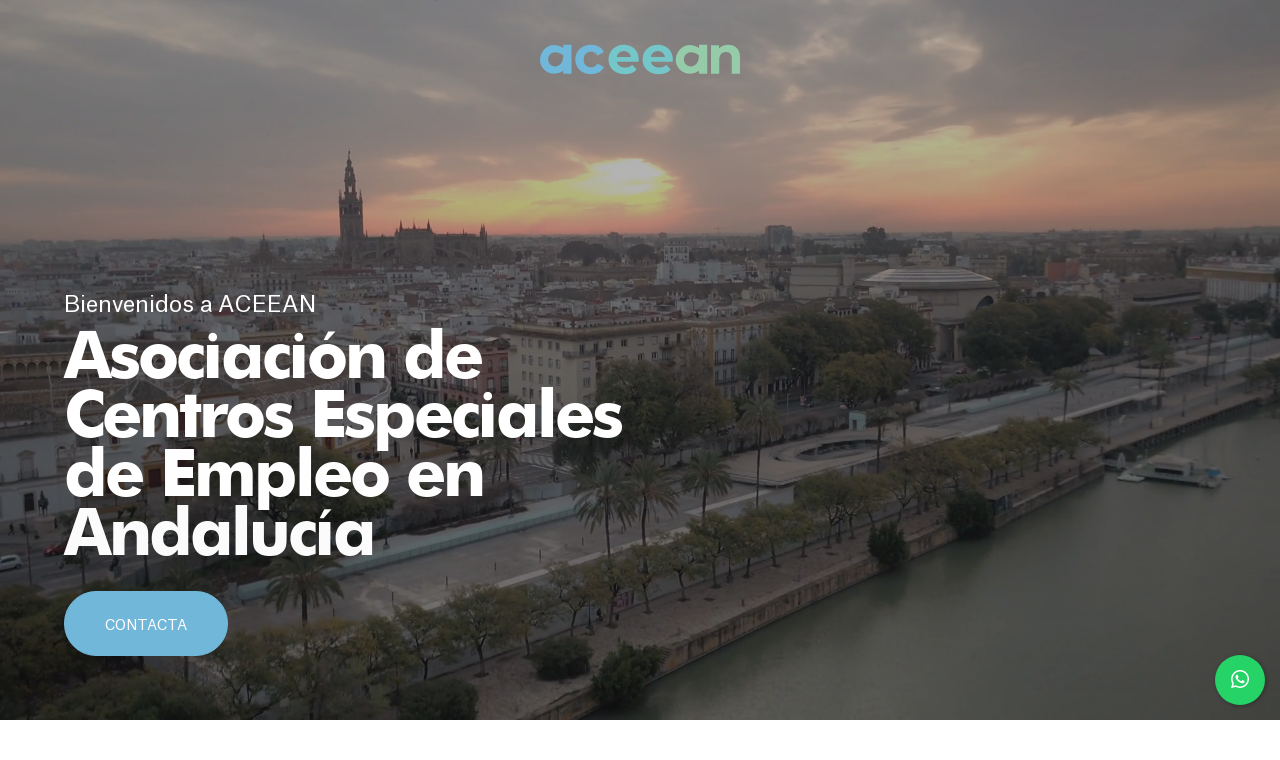

--- FILE ---
content_type: text/html; charset=UTF-8
request_url: https://www.aceean.org/
body_size: 12308
content:
<!DOCTYPE html>
<html lang="es-es">
  <head>
    <meta charset="UTF-8" />
    <meta http-equiv="X-UA-Compatible" content="IE=edge" />
    <meta name="viewport" content="width=device-width, initial-scale=1.0" />
    <meta name="google-site-verification" content="F_4OuEv-U54ctWLa5zYiHk0pWAO90FRniLwXWtTy4k4" />
    <title>Asociación de Centros Especiales de Empleo en Andalucía - ACEEAN</title>
    <meta name="robots" content="index, nofollow" />
    <meta name="description" content="ACEEAN, apoyo a los Centros Especiales de Empleo en Andalucía, promoviendo la inclusión laboral de personas con discapacidad." />
    <meta name="keywords" content="Centros Especiales de Empleo, discapacidad, inclusión laboral, Andalucía, ACEEAN, empleo protegido" />
    <link rel="manifest" href="/site.webmanifest">

    <link rel="icon" type="image/webp" href="https://www.aceean.org/assets/static/about.jpg" />

    <style>
      :root {
        --c-accent: #71B7D9;
        --c-primary: #536066;
        --c-secondary: #000000;
        --c-gray: #727272;
        --bg-dark: #3a5774;
        --c-bg-dark: #f7f6f5;
        --bg-light: #f3f2f0;
        --c-bg-light: #fafafa;
        --bg-primary: linear-gradient(120deg, #E14EF7 0%, #8E44F6 30%, #3D40F5 100%);
        --btn-radius: 8px;
        --padding-global: ;
      }
    </style>




    


    <link rel="stylesheet" href="/assets/css/style.css" />
    <link rel="canonical" href="https://www.aceean.org/" />

    <meta property="og:site_name" content="the boilerplate" />
    <meta
      property="og:image"
      content="https://www.aceean.org/assets/static/images/2.webp"
    />
    <meta property="og:title" content="" />
    <meta property="og:type" content="website" />
    <meta property="og:url" content="https://www.aceean.org" />
    <meta
      property="og:description"
      content="Centros Especiales de Empleo, discapacidad, inclusión laboral, Andalucía, ACEEAN, empleo protegido"
    />

    




    <!-- End Google Tag Manager -->
  </head>



  <body class="contain has-light-menu home">


    
    
      <!-- End Google Tag Manager (noscript) -->



    <header>
    <div class="container-global mx-auto    w-100">
        <div class="row  ">
            <div class="col-xs-4 ">
                <a class="link logo simple" href="/">
    
                        <div class="logo-simple ">
            
                            <svg width="200px" height="39px" viewBox="0 0 470 69" version="1.1" xmlns="http://www.w3.org/2000/svg" xmlns:xlink="http://www.w3.org/1999/xlink">

                                <g id="Page-1" stroke="none" stroke-width="1" fill="none" fill-rule="evenodd">
                                    <g id="Artboard" transform="translate(-134.000000, -179.000000)">
                                        <path d="M314.409228,207.64616 C315.076355,203.329734 316.913615,199.924103 319.91906,197.433145 C322.924355,194.942038 326.637882,193.696709 331.06369,193.696709 C335.403238,193.696709 339.07761,194.963525 342.082905,197.495516 C345.0882,200.029148 346.92351,203.411503 347.592737,207.64616 L314.409228,207.64616 Z M366,213.748961 C366,206.77431 364.475825,200.651962 361.429575,195.378038 C358.381075,190.106053 354.186144,186.05821 348.844781,183.234508 C343.501617,180.412746 337.531982,179 330.938275,179 C324.176399,179 318.060197,180.474968 312.59357,183.421323 C307.124842,186.369617 302.826398,190.479831 299.695839,195.751667 C296.56528,201.025591 295,206.941578 295,213.499925 C295,220.143921 296.584932,226.079455 299.758396,231.310555 C302.93006,236.541506 307.437928,240.632173 313.282149,243.578528 C319.124719,246.526823 325.845341,248 333.442813,248 C345.630212,248 354.896475,244.388007 361.241754,237.164171 L350.848261,225.954862 C348.510242,228.196783 345.984402,229.837378 343.272391,230.874555 C340.55888,231.913822 337.449923,232.431292 333.94357,232.431292 C328.850636,232.431292 324.593297,231.228786 321.171104,228.819448 C317.747111,226.412199 315.577262,223.1331 314.659607,218.980062 L365.624507,218.980062 C365.874886,215.741847 366,213.998147 366,213.748961 L366,213.748961 Z" id="Fill-1" fill="#75C6C9"></path>
                                        <path d="M394.409228,207.64616 C395.076355,203.329734 396.913615,199.924103 399.91906,197.433145 C402.924355,194.942038 406.637882,193.696709 411.06369,193.696709 C415.403238,193.696709 419.07761,194.963525 422.082905,197.495516 C425.0882,200.029148 426.92351,203.411503 427.592737,207.64616 L394.409228,207.64616 Z M446,213.748961 C446,206.77431 444.475825,200.651962 441.429575,195.378038 C438.381075,190.106053 434.186144,186.05821 428.844781,183.234508 C423.501617,180.412746 417.531982,179 410.938275,179 C404.176399,179 398.060197,180.474968 392.59357,183.421323 C387.124842,186.369617 382.826398,190.479831 379.695839,195.751667 C376.56528,201.025591 375,206.941578 375,213.499925 C375,220.143921 376.584932,226.079455 379.758396,231.310555 C382.93006,236.541506 387.437928,240.632173 393.282149,243.578528 C399.124719,246.526823 405.845341,248 413.442813,248 C425.630212,248 434.896475,244.388007 441.241754,237.164171 L430.848261,225.954862 C428.510242,228.196783 425.984402,229.837378 423.272391,230.874555 C420.55888,231.913822 417.449923,232.431292 413.94357,232.431292 C408.850636,232.431292 404.593297,231.228786 401.171104,228.819448 C397.747111,226.412199 395.577262,223.1331 394.659607,218.980062 L445.624507,218.980062 C445.874886,215.741847 446,213.998147 446,213.748961 L446,213.748961 Z" id="Fill-5" fill="#75C6C9"></path>
                                        <path d="M604,247 L604,208.640987 C604,198.844959 601.465523,191.454258 596.396421,186.472465 C591.327319,181.490673 584.670373,179 576.429138,179 C571.895044,179 567.732139,179.768553 563.941754,181.303868 C560.149592,182.841273 556.975682,185.020854 554.421801,187.842462 L554.421801,179.996388 L536,179.996388 L536,247 L555.287265,247 L555.287265,213.871803 C555.287265,207.893622 556.728322,203.390776 559.614584,200.358938 C562.498771,197.32904 566.372103,195.81327 571.236356,195.81327 C575.604259,195.81327 578.942434,197.12075 581.25088,199.736307 C583.557401,202.351715 584.712735,206.317573 584.712735,211.630003 L584.712735,247 L604,247 Z" id="Fill-9" fill="#95CBA8"></path>
                                        <path d="M507.515007,203.841528 L507.511404,204.024583 C507.511404,230.034295 488.616033,229.84694 488.616033,229.84694 C479.460906,229.84694 472.039511,222.409595 472.039511,213.234962 L472.039511,213.133381 C472.039511,203.958749 479.460906,196.521423 488.616033,196.521423 C488.616033,196.521423 499.669601,196.693903 507.515007,203.685283 L507.515007,203.841528 Z M526.941293,247 L526.941293,195.968237 C526.95916,195.318236 526.978229,194.626084 527,193.87897 C526.982583,193.858863 526.96922,182.044309 526.966217,179 L507.515007,179 L507.515007,186.453114 C501.787404,182.457188 493.2225,179.518332 485.837739,179.518332 C467.701955,179.518332 453,196.188082 453,214.179132 L453,214.27267 C453,232.263571 467.702105,246.848224 485.837739,246.848224 C493.474594,246.848224 501.094182,244.420105 507.597588,240.093965 L507.597588,247 L526.941293,247 Z" id="Fill-13" fill="#95CBA8"></path>
                                        <path d="M153.039472,213.133381 C153.039472,203.958749 160.461003,196.521572 169.615961,196.521572 C169.615961,196.521572 180.669506,196.693903 188.515047,203.685283 L188.515047,203.841528 L188.511293,204.024583 C188.511293,230.034444 169.615961,229.84694 169.615961,229.84694 C160.461153,229.84694 153.039472,222.409595 153.039472,213.235111 L153.039472,213.133381 Z M166.837823,246.848224 C174.474662,246.848224 182.094385,244.420254 188.597477,240.093965 L188.597477,247 L207.941143,247 L207.941143,195.968237 C207.95901,195.318385 207.978079,194.626084 208,193.87897 C207.982583,193.858863 207.96922,182.044309 207.966067,179 L188.515047,179 L188.515047,186.453114 C182.787305,182.457188 174.222418,179.518332 166.837823,179.518332 C148.701925,179.518332 134,196.188082 134,214.179132 L134,214.27267 C134,232.263571 148.702075,246.848224 166.837823,246.848224 L166.837823,246.848224 Z" id="Fill-17" fill="#71B7D9"></path>
                                        <path d="M254.029556,194.942153 C260.550682,194.942153 265.547166,198.015034 269.014852,204.158855 L284,196.063186 C281.60443,190.582912 277.786443,186.369751 272.544409,183.421462 C267.300297,180.475114 261.169976,179 254.153445,179 C247.05175,179 240.673503,180.475114 235.019299,183.421462 C229.363166,186.369751 224.945323,190.458469 221.767995,195.689558 C218.58859,200.920498 217,206.857958 217,213.5 C217,220.143832 218.58859,226.079502 221.767995,231.310442 C224.945323,236.541531 229.363166,240.632189 235.019299,243.578538 C240.673503,246.526826 247.05175,248 254.153445,248 C261.169976,248 267.300297,246.505339 272.544409,243.516167 C277.786443,240.526994 281.60443,236.376203 284,231.061257 L269.014852,222.841145 C265.628472,228.986757 260.634066,232.057698 254.029556,232.057698 C248.992568,232.057698 244.822353,230.397709 241.521137,227.075793 C238.21814,223.755668 236.567384,219.229309 236.567384,213.5 C236.567384,207.77084 238.21814,203.246123 241.521137,199.924207 C244.822353,196.60423 248.992568,194.942153 254.029556,194.942153" id="Fill-21" fill="#71B7D9"></path>
                                    </g>
                                </g>
                            </svg>
                          
                                
                                
                        </div>
        
                </a>
            </div>
            <div class="col-xs-8 text-right is-flex align-multi-center content-end">

<button  id="contacta" class="btn  btn-primary">CONTACTA</button>


                <div class="menu ">
                    <div class="menu-mobile">
                        <div id="menu-toggle" class="">
                            <div class="">
                                <span></span>
                                <span></span>
                                <span></span>
                            </div>
                        </div>
                    </div>
                    
                </div>
            </div>
        </div>
    </div>
    </div>
    </div>
</header>

<div class="bubble-whatsapp">
    <a aria-label="link whatsapp" href="https://wa.me/+34 667 16 83 99">
        <svg id="bubble-whatsapp-icon" xmlns="http://www.w3.org/2000/svg" viewBox="0 0 800 800">
            <path d="M519 454c4 2 7 10-1 31-6 16-33 29-49 29-96 0-189-113-189-167 0-26 9-39 18-48 8-9 14-10 18-10h12c4 0 9 0 13 10l19
                44c5 11-9 25-15 31-3 3-6 7-2 13 25 39 41 51 81 71 6 3 10 1 13-2l19-24c5-6 9-4 13-2zM401 200c-110 0-199 90-199 199
                0 68 35 113 35 113l-20 74 76-20s42 32 108 32c110 0 199-89 199-199 0-111-89-199-199-199zm0-40c133 0 239 108 239 239
                0 132-108 239-239 239-67 0-114-29-114-29l-127 33 34-124s-32-49-32-119c0-131 108-239 239-239z"> </path>
        </svg>
    </a>
</div>

    <div data-scroll-container>   
      









<div class="main-article">
  <!-- introCta_2.njk -->
<section class=" herohome inview  o-hidden   bg-hero bg-overlay height-full front-section align-multi-bottom "
  data-scroll-section>
  <div class="video-bg2">
    
    
    <video data-scroll data-scroll-speed="-3" autoplay muted loop playsinline>
      <source src="https://res.cloudinary.com/manuel-ruiz/video/upload/v1720639104/kwkfbucyczyfi6xxrl9m.mp4" type="video/mp4" />
    </video>
    
    
  </div>
  <div class="logo-centrado">
    <svg width="200px" height="39px" viewBox="0 0 470 69" version="1.1" xmlns="http://www.w3.org/2000/svg" xmlns:xlink="http://www.w3.org/1999/xlink">

      <g id="Page-1" stroke="none" stroke-width="1" fill="none" fill-rule="evenodd">
          <g id="Artboard" transform="translate(-134.000000, -179.000000)">
              <path d="M314.409228,207.64616 C315.076355,203.329734 316.913615,199.924103 319.91906,197.433145 C322.924355,194.942038 326.637882,193.696709 331.06369,193.696709 C335.403238,193.696709 339.07761,194.963525 342.082905,197.495516 C345.0882,200.029148 346.92351,203.411503 347.592737,207.64616 L314.409228,207.64616 Z M366,213.748961 C366,206.77431 364.475825,200.651962 361.429575,195.378038 C358.381075,190.106053 354.186144,186.05821 348.844781,183.234508 C343.501617,180.412746 337.531982,179 330.938275,179 C324.176399,179 318.060197,180.474968 312.59357,183.421323 C307.124842,186.369617 302.826398,190.479831 299.695839,195.751667 C296.56528,201.025591 295,206.941578 295,213.499925 C295,220.143921 296.584932,226.079455 299.758396,231.310555 C302.93006,236.541506 307.437928,240.632173 313.282149,243.578528 C319.124719,246.526823 325.845341,248 333.442813,248 C345.630212,248 354.896475,244.388007 361.241754,237.164171 L350.848261,225.954862 C348.510242,228.196783 345.984402,229.837378 343.272391,230.874555 C340.55888,231.913822 337.449923,232.431292 333.94357,232.431292 C328.850636,232.431292 324.593297,231.228786 321.171104,228.819448 C317.747111,226.412199 315.577262,223.1331 314.659607,218.980062 L365.624507,218.980062 C365.874886,215.741847 366,213.998147 366,213.748961 L366,213.748961 Z" id="Fill-1" fill="#75C6C9"></path>
              <path d="M394.409228,207.64616 C395.076355,203.329734 396.913615,199.924103 399.91906,197.433145 C402.924355,194.942038 406.637882,193.696709 411.06369,193.696709 C415.403238,193.696709 419.07761,194.963525 422.082905,197.495516 C425.0882,200.029148 426.92351,203.411503 427.592737,207.64616 L394.409228,207.64616 Z M446,213.748961 C446,206.77431 444.475825,200.651962 441.429575,195.378038 C438.381075,190.106053 434.186144,186.05821 428.844781,183.234508 C423.501617,180.412746 417.531982,179 410.938275,179 C404.176399,179 398.060197,180.474968 392.59357,183.421323 C387.124842,186.369617 382.826398,190.479831 379.695839,195.751667 C376.56528,201.025591 375,206.941578 375,213.499925 C375,220.143921 376.584932,226.079455 379.758396,231.310555 C382.93006,236.541506 387.437928,240.632173 393.282149,243.578528 C399.124719,246.526823 405.845341,248 413.442813,248 C425.630212,248 434.896475,244.388007 441.241754,237.164171 L430.848261,225.954862 C428.510242,228.196783 425.984402,229.837378 423.272391,230.874555 C420.55888,231.913822 417.449923,232.431292 413.94357,232.431292 C408.850636,232.431292 404.593297,231.228786 401.171104,228.819448 C397.747111,226.412199 395.577262,223.1331 394.659607,218.980062 L445.624507,218.980062 C445.874886,215.741847 446,213.998147 446,213.748961 L446,213.748961 Z" id="Fill-5" fill="#75C6C9"></path>
              <path d="M604,247 L604,208.640987 C604,198.844959 601.465523,191.454258 596.396421,186.472465 C591.327319,181.490673 584.670373,179 576.429138,179 C571.895044,179 567.732139,179.768553 563.941754,181.303868 C560.149592,182.841273 556.975682,185.020854 554.421801,187.842462 L554.421801,179.996388 L536,179.996388 L536,247 L555.287265,247 L555.287265,213.871803 C555.287265,207.893622 556.728322,203.390776 559.614584,200.358938 C562.498771,197.32904 566.372103,195.81327 571.236356,195.81327 C575.604259,195.81327 578.942434,197.12075 581.25088,199.736307 C583.557401,202.351715 584.712735,206.317573 584.712735,211.630003 L584.712735,247 L604,247 Z" id="Fill-9" fill="#95CBA8"></path>
              <path d="M507.515007,203.841528 L507.511404,204.024583 C507.511404,230.034295 488.616033,229.84694 488.616033,229.84694 C479.460906,229.84694 472.039511,222.409595 472.039511,213.234962 L472.039511,213.133381 C472.039511,203.958749 479.460906,196.521423 488.616033,196.521423 C488.616033,196.521423 499.669601,196.693903 507.515007,203.685283 L507.515007,203.841528 Z M526.941293,247 L526.941293,195.968237 C526.95916,195.318236 526.978229,194.626084 527,193.87897 C526.982583,193.858863 526.96922,182.044309 526.966217,179 L507.515007,179 L507.515007,186.453114 C501.787404,182.457188 493.2225,179.518332 485.837739,179.518332 C467.701955,179.518332 453,196.188082 453,214.179132 L453,214.27267 C453,232.263571 467.702105,246.848224 485.837739,246.848224 C493.474594,246.848224 501.094182,244.420105 507.597588,240.093965 L507.597588,247 L526.941293,247 Z" id="Fill-13" fill="#95CBA8"></path>
              <path d="M153.039472,213.133381 C153.039472,203.958749 160.461003,196.521572 169.615961,196.521572 C169.615961,196.521572 180.669506,196.693903 188.515047,203.685283 L188.515047,203.841528 L188.511293,204.024583 C188.511293,230.034444 169.615961,229.84694 169.615961,229.84694 C160.461153,229.84694 153.039472,222.409595 153.039472,213.235111 L153.039472,213.133381 Z M166.837823,246.848224 C174.474662,246.848224 182.094385,244.420254 188.597477,240.093965 L188.597477,247 L207.941143,247 L207.941143,195.968237 C207.95901,195.318385 207.978079,194.626084 208,193.87897 C207.982583,193.858863 207.96922,182.044309 207.966067,179 L188.515047,179 L188.515047,186.453114 C182.787305,182.457188 174.222418,179.518332 166.837823,179.518332 C148.701925,179.518332 134,196.188082 134,214.179132 L134,214.27267 C134,232.263571 148.702075,246.848224 166.837823,246.848224 L166.837823,246.848224 Z" id="Fill-17" fill="#71B7D9"></path>
              <path d="M254.029556,194.942153 C260.550682,194.942153 265.547166,198.015034 269.014852,204.158855 L284,196.063186 C281.60443,190.582912 277.786443,186.369751 272.544409,183.421462 C267.300297,180.475114 261.169976,179 254.153445,179 C247.05175,179 240.673503,180.475114 235.019299,183.421462 C229.363166,186.369751 224.945323,190.458469 221.767995,195.689558 C218.58859,200.920498 217,206.857958 217,213.5 C217,220.143832 218.58859,226.079502 221.767995,231.310442 C224.945323,236.541531 229.363166,240.632189 235.019299,243.578538 C240.673503,246.526826 247.05175,248 254.153445,248 C261.169976,248 267.300297,246.505339 272.544409,243.516167 C277.786443,240.526994 281.60443,236.376203 284,231.061257 L269.014852,222.841145 C265.628472,228.986757 260.634066,232.057698 254.029556,232.057698 C248.992568,232.057698 244.822353,230.397709 241.521137,227.075793 C238.21814,223.755668 236.567384,219.229309 236.567384,213.5 C236.567384,207.77084 238.21814,203.246123 241.521137,199.924207 C244.822353,196.60423 248.992568,194.942153 254.029556,194.942153" id="Fill-21" fill="#71B7D9"></path>
          </g>
      </g>
  </svg>


  </div>
  <div class="  container-global mx-auto z-20 p-relative height-full align-multi-bottom is-flex   ">
    <pbr-64div class="row section-x     ">
      <div class="col-xs-12 col-md-6 pbr-64 ">
        <div class="vertical-wrap   ">
          <div class="fluid-8-r mb-16 animate-word has-light " data-delay="0">
            Bienvenidos a ACEEAN
          </div>
          <h1 class="fluid-3-b mb-24 animate-word has-light " data-delay="1">


            Asociación de <span class="bold">Centros Especiales de Empleo</span> en Andalucía

          </h1>
          <div class="animate-box2  " data-delay="1.5">
   

            <button  id="contacta2" class="btn btn--big  btn-primary">CONTACTA</button>



          </div>
          
        </div>
      </div>
      <div class="col-xs-6 col-md-6 col-lg-6 front-text ">
        
        <div class="vertical-wrap">
          <div class="vertical-inner">
            <span class="text-14-r">
              
            </span>
          </div>
        </div>
      </div>




      
    </pbr-64div>
  </div>
</section>
  <!-- introBenefits_2.njk -->
<section class="bg-color  ptr-120 pbr-120 front-section o-hidden " data-scroll-section>
  <div class="watermark">
    <?xml version="1.0" encoding="UTF-8"?>
    <svg id="Modo_de_aislamiento" data-name="Modo de aislamiento" xmlns="http://www.w3.org/2000/svg" viewBox="0 0 212.62 195.38">
      <path id="Fill-17" d="M54.71,98.07c0-26.36,21.32-47.73,47.63-47.73,0,0,31.76.5,54.3,20.58v.97c-.01,74.73-54.3,74.19-54.3,74.19-26.3,0-47.63-21.37-47.63-47.73v-.29ZM94.35,194.95c21.94,0,43.84-6.98,62.52-19.41v19.84h55.58V48.75c.05-1.87.11-3.86.17-6-.05-.06-.09-34-.1-42.75h-55.89v21.41C140.18,9.93,115.57,1.49,94.35,1.49,42.24,1.49,0,49.39,0,101.08v.27c0,51.69,42.24,93.6,94.35,93.6h0Z" style="fill: #71b7d9; fill-rule: evenodd; stroke-width: 0px;"/>
    </svg>

  </div>
  <div class="container-global-3  mx-auto   ">
    <div class="row mb-32  inview">
      <div class="col-xs-12 col-lg-11 ">
        <div class="text-18-r c-accent mb-24">
          Centros especiales de empleo. ACEEAN
        </div>
        <div class="h3 ">
          El objetivo principal de aceean es apoyar a los <span class="bold">Centros Especiales de Empleo en Andalucía</span>.  <br><br>Estos centros buscan asegurar un empleo remunerado y brindar servicios de ajuste personal y social a personas con discapacidad.<br><br> Al menos <span class="bold">el 70% de su plantilla</span> debe estar formada por personas con discapacidad con un grado igual o <span class="bold">superior al 33%</span>.
        </div>
      </div>
    </div>

  </div>
</section>

  
  <!-- servicios.njk -->
<section class="bg-light pbr-64 ptr-64" data-scroll-section>
  <div class="container-2 pbr-120">
    <div class="row">
      <div class="col-xs-12 text-center">

        <h2 class="fluid-4-b  pb-16">
          LOS BENEFICIOS
        </h2>
        <h4 class="p1">
          Pertenecer a la asociación te aporta gran cantidad de beneficios
        </h4>
      </div>
    </div>
  </div>
  <div class="container-global-3 mx-auto   ">
    <div class="row mb-32">
      <div class="col-xs-12  col-sm-4  flex-column is-flex   mb-24">

        <div class="box-servicios">
          <svg class="mb-16" xmlns="http://www.w3.org/2000/svg" width="32" height="32" viewBox="0 0 32 32"><title>security</title><g stroke-linecap="square" stroke-linejoin="miter" stroke-width="1" transform="translate(0.5 0.5)" fill="none" stroke="#212121" stroke-miterlimit="10"><line x1="16" y1="30" x2="16" y2="2" stroke-linecap="butt" stroke="#212121"></line> <line x1="3.489" y1="16" x2="28.511" y2="16" stroke-linecap="butt" stroke="#212121"></line> <path d="M16,2C12,5,6,7,2,7 c0,9.333,4.667,19,14,23c9.333-4,14-13.667,14-23C26,7,20,5,16,2z"></path></g></svg>
          <div class="h4 mb-16 "> Defensa </div>
          <div class="p1 ">La defensa y la promoción de los intereses económicos y sociales que le son propios. </div>
        </div>
      </div>
      <div class="col-xs-12  col-sm-4  flex-column is-flex  mb-24">

        <div class="box-servicios">
        <svg class="mb-16"  xmlns="http://www.w3.org/2000/svg" width="32" height="32" viewBox="0 0 32 32"><title>users-mm</title><g stroke-linecap="square" stroke-linejoin="miter" stroke-width="1" transform="translate(0.5 0.5)" fill="none" stroke="#212121" stroke-miterlimit="10"><path d="M19.549,23.586l-4.925-1.408a1,1,0,0,1-.716-.82l-.415-2.905A6,6,0,0,0,17,13V10.252A6.166,6.166,0,0,0,11.185,4,6,6,0,0,0,5,10v3a6,6,0,0,0,3.507,5.453l-.415,2.905a1,1,0,0,1-.716.82L2.451,23.586A2,2,0,0,0,1,25.509V29H21V25.509A2,2,0,0,0,19.549,23.586Z"></path> <path d="M25,29h6V23.562a2,2,0,0,0-1.515-1.941l-5.833-1.458a1,1,0,0,1-.747-.829l-.412-2.881A6,6,0,0,0,26,11V8.252A6.166,6.166,0,0,0,20.185,2,5.977,5.977,0,0,0,17,2.8" stroke="#212121"></path></g></svg>
          <div class="h4 mb-16 "> Representación </div>
          <div class="p1 ">Representar institucionalmente a los Centros Especiales de Andalucía ante los Organismos Públicos, en defensa de sus intereses empresariales. </div>
        </div>
      </div>
      <div class="col-xs-12  col-sm-4  flex-column is-flex   mb-24">

        <div class="box-servicios">
        <svg class="mb-16"  xmlns="http://www.w3.org/2000/svg" width="32" height="32" viewBox="0 0 32 32"><title>handshake</title><g stroke-linecap="square" stroke-linejoin="miter" stroke-width="1" transform="translate(0.5 0.5)" fill="none" stroke="#212121" stroke-miterlimit="10"><path d="M19.5,21.5l2.25,2.25a2.476,2.476,0,0,1,0,3.5h0" stroke="#212121"></path> <path d="M1,14V2H11.1a7.081,7.081,0,0,1,.9.058" stroke="#212121"></path> <rect x="2.422" y="15.775" width="5.657" height="4.95" rx="2.475" ry="2.475" transform="translate(-11.367 9.058) rotate(-45)"></rect> <rect x="5.727" y="19.275" width="6.046" height="4.95" rx="2.475" ry="2.475" transform="translate(-12.817 12.558) rotate(-45)"></rect> <rect x="9.286" y="22.911" width="5.657" height="4.95" rx="2.475" ry="2.475" transform="translate(-14.402 16.001) rotate(-45)"></rect> <rect x="12.905" y="26.485" width="4.977" height="4.243" rx="2.121" ry="2.121" transform="translate(-15.719 19.264) rotate(-45)"></rect> <path d="M23,18l3.025,3.025a2.474,2.474,0,0,1,0,3.5h0a2.474,2.474,0,0,1-3.5,0" stroke="#212121"></path> <path d="M25.75,20.75a2.476,2.476,0,0,0,3.5,0h0a2.476,2.476,0,0,0,0-3.5L20,8" stroke-linecap="butt" stroke="#212121"></path> <path d="M20,8l-6.9,5.173a2.232,2.232,0,0,1-2.336.211h0a2.23,2.23,0,0,1-.579-3.572L15.95,4.05A7,7,0,0,1,20.9,2H31V14"></path></g></svg>
          <div class="h4 mb-16 "> Negociación </div>
          <div class="p1 ">La negociación colectiva, el planteamiento de conflictos colectivos de trabajo, el diálogo social, la regulación de las condiciones de trabajo y la participación institucional en los organismos públicos de las administraciones laborales. </div>
        </div>
      </div>
    </div>
    <div class="row">
      <div class="col-xs-12  col-sm-4  flex-column is-flex     mb-24">

        <div class="box-servicios">
        <svg class="mb-16"  xmlns="http://www.w3.org/2000/svg" width="32" height="32" viewBox="0 0 32 32"><title>hierarchy-54</title><g stroke-linecap="square" stroke-linejoin="miter" stroke-width="1" transform="translate(0.5 0.5)" fill="none" stroke="#212121" stroke-miterlimit="10"><rect x="13" y="24" width="6" height="6"></rect> <rect x="25" y="24" width="6" height="6"></rect> <rect x="1" y="24" width="6" height="6"></rect> <line x1="16" y1="12" x2="16" y2="20" stroke="#212121"></line> <polyline points=" 4,20 4,16 28,16 28,20 " stroke="#212121"></polyline> <circle cx="16" cy="5" r="3"></circle></g></svg>
          <div class="h4 mb-16 "> Departamento de seguros </div>
          <div class="p1 ">Proporcionamos el asesoramiento necesario para garantizar la excelencia en el servicio. </div>
        </div>
      </div>
      <div class="col-xs-12  col-sm-4  flex-column is-flex    mb-24">

        <div class="box-servicios">
        <svg class="mb-16"  xmlns="http://www.w3.org/2000/svg" width="32" height="32" viewBox="0 0 32 32"><title>law</title><g stroke-linecap="square" stroke-linejoin="miter" stroke-width="1" transform="translate(0.5 0.5)" fill="none" stroke="#212121" stroke-miterlimit="10"><rect x="9.015" y="6.964" transform="matrix(0.7071 -0.7071 0.7071 0.7071 -2.299 15.4497)" width="16.971" height="7.071"></rect> <polyline points="21.5,11.5 30,20 27,23 18.5,14.5 "></polyline> <polyline points="3,31 3,26 19,26 19,31 "></polyline> <line x1="1" y1="22" x2="4" y2="22" stroke="#212121"></line> <line x1="3.636" y1="15.636" x2="5.757" y2="17.757" stroke="#212121"></line> <line x1="1" y1="31" x2="21" y2="31"></line></g></svg>
          <div class="h4 mb-16 "> Área jurídica </div>
          <div class="p1 ">Asesoramiento legal para todas las cuestiones relacionadas con la administración de fincas y gestión de patrimonios. </div>
        </div>
      </div>
      <div class="col-xs-12  col-sm-4  flex-column is-flex     mb-24">

        <div class="box-servicios">
        <svg class="mb-16"  xmlns="http://www.w3.org/2000/svg" width="32" height="32" viewBox="0 0 32 32"><title>dog-house</title><g stroke-linecap="square" stroke-linejoin="miter" stroke-width="1" transform="translate(0.5 0.5)" fill="none" stroke="#212121" stroke-miterlimit="10"><polyline points="11,31 11,17 21,17 21,31 " stroke-linecap="butt" stroke="#212121"></polyline> <line x1="5" y1="31" x2="5" y2="10.8" stroke-linecap="butt"></line> <line x1="27" y1="31" x2="27" y2="10.8" stroke-linecap="butt"></line> <polyline points="1,14 16,2 31,14 " stroke-linecap="butt"></polyline> <line x1="1" y1="31" x2="31" y2="31"></line></g></svg>
          <div class="h4 mb-16 "> Stock de inmuebles </div>
          <div class="p1 ">Amplio stock de viviendas, locales y despachos tanto para el alquiler como para la venta. </div>
        </div>
      </div>
    </div>

  </div>
</section>



  <!-- content_2.njk -->
<section class="bg-color ptr-120 " data-scroll-section>

<div class="container-5">
  <div class="row">
    <div class="col-xs-12 text-center">
      <h2 class="fluid-4-b  pb-16">QUE OFRECEMOS </h2>
      <h4 class="h4  pb-20">ACEEAN </h4>

    </div>
  </div>
</div>


  <div class="container-5  pb-64">
    <div class="row ptr-64 pbr-64 smmax:reverse   ">
      <div class="col-xs-12 col-sm-6 front-text">
        <img width="100%" src="/assets/static/images/foto3.webp" alt="">
      </div>
      <div class="col-xs-12 col-sm-6 front-text  align-middle  mb-32 sm:mb-0 ">
        <div class="wmax-450 mx-auto">
          <div class="fluid-5-b mb-16 c-accent  "> 01 </div>

          <h3 class="fluid-5-r mb-24  "> SOPORTE <span class="bold">EMPRESARIAL</span></h3>
  
          <p class="fluid-9-r  "> Todas las empresas españolas están obligadas a tener en su plantilla un 2% de trabajadores discapacitados; <br><br> <span class="bold">pero tienen la alternativa de subcontratar servicios a los Centros Especiales de Empleo.</span></p>
        </div>
      </div>

 
    </div>
    <div class="row ptr-64 pbr-64   ">
      <div class="col-xs-12 col-sm-6 front-text  align-middle  mb-32 sm:mb-0 "  >
        <div class="wmax-450 mx-auto">
          <div class="fluid-5-b mb-16 c-accent  "> 02 </div>
          <h3 class="fluid-5-r mb-24  "> FUNDAMENTO <span class="bold">LEGISLATIVO</span></h3>
          <p class="fluid-9-r  "> Los Centros Especiales de Empleo nacen con la <span class="bold">LISMI en el año 82</span>. <br><br> La reciente <span class="bold">Ley General de Derechos de las Personas con Discapacidad y de su inclusión social</span> los define como aquellos cuyo objetivo principal es el de realizar una actividad productiva de bienes o de servicios, participando regularmente en las operaciones del mercado,  y tienen como finalidad el asegurar un <span class="bold">empleo remunerado</span> para las personas con discapacidad;  <span class="bold">a la vez que son un medio de inclusión del mayor número de estas personas</span> en el régimen de empleo ordinario.</p>
        </div>
      </div>
      <div class="col-xs-12 col-sm-6 front-text  ">
        <img width="100%" src="/assets/static/images/foto1.webp" alt="">
      </div>
    </div>



    <div class="row ptr-64 pbr-64 smmax:reverse   ">
      <div class="col-xs-12 col-sm-6 front-text  ">
        <img width="100%" src="/assets/static/images/foto2.webp" alt="">
      </div>
      <div class="col-xs-12 col-sm-6 front-text  align-middle  mb-32 sm:mb-0 ">
        <div class="wmax-450 mx-auto">
          <div class="fluid-5-b mb-16 c-accent  "> 03 </div>
          <h3 class="fluid-5-r mb-24  "> <span class="bold">APOYO</span> SOCIAL</h3>

          <p class="fluid-9-r  "> Los centros especiales de empleo deberán prestar, a través de las unidades de apoyo,  los <span class="bold">servicios de ajuste personal y social</span> que requieran las personas trabajadoras con discapacidad,  según sus circunstancias y conforme a lo que se determine reglamentariamente.</p>
        </div>
      </div>


    </div>
</section>












  <!-- benefits_2.njk -->
<section class="bg-dark pbr-120 ptr-120" data-scroll-section>
  <div class="container-global-3 mx-auto   ">
    <div class="row pbr-120">
      <div class="col-xs-12 text-center">
  
        <h2 class="fluid-4-b  pb-16">Valores de comunicación de formación.</h2>
        <h4 class="h5 mb-16"> Nuestros valores </h4>
      </div>
    </div>
    <div class="container-global-4 mx-auto">
      <div class="row has-light">
        <div class="col-xs-12  col-sm-4  flex-column is-flex  align-top   mb-24">
          <div class="mb-24">
            <?xml version="1.0" encoding="UTF-8"?>
            <svg width="80px" xmlns="http://www.w3.org/2000/svg" viewBox="0 0 31 29.99">
              <path
                d="M21.25,26.46l-.71-.71.35-.35c.77-.77.77-2.02,0-2.79l-2.6-2.6.71-.71,2.6,2.6c1.16,1.16,1.16,3.05,0,4.21l-.35.35Z"
                style="fill: #fff; stroke-width: 0px;" />
              <path d="M1,13H0V0h10.6c.32,0,.64.02.96.06l.5.06-.13.99-.5-.06c-.28-.04-.56-.05-.84-.05H1v12Z"
                style="fill: #fff; stroke-width: 0px;" />
              <path
                d="M4.5,19.97c-.76,0-1.52-.29-2.1-.87-1.16-1.16-1.16-3.05,0-4.21l.5-.5c1.12-1.12,3.08-1.12,4.21,0,.56.56.87,1.31.87,2.1s-.31,1.54-.87,2.1l-.5.5c-.58.58-1.34.87-2.1.87ZM3.1,15.6c-.77.77-.77,2.02,0,2.79.77.77,2.03.77,2.79,0l.5-.5c.37-.37.58-.87.58-1.4s-.21-1.02-.58-1.4c-.75-.75-2.05-.75-2.79,0l-.5.5Z"
                style="fill: #fff; stroke-width: 0px;" />
              <path
                d="M7.86,23.61c-.76,0-1.52-.29-2.1-.87-1.16-1.16-1.16-3.05,0-4.21l.77-.77c1.16-1.16,3.05-1.16,4.21,0,1.16,1.16,1.16,3.05,0,4.21l-.78.78c-.58.58-1.34.87-2.1.87ZM8.64,17.89c-.51,0-1.01.19-1.4.58l-.77.77c-.77.77-.77,2.02,0,2.79.77.77,2.02.77,2.79,0l.78-.78c.77-.77.77-2.02,0-2.79-.38-.39-.89-.58-1.4-.58ZM6.11,18.89h0,0Z"
                style="fill: #fff; stroke-width: 0px;" />
              <path
                d="M11.37,27.11c-.79,0-1.54-.31-2.1-.87-.56-.56-.87-1.31-.87-2.1s.31-1.54.87-2.1l.5-.5c1.16-1.16,3.05-1.16,4.21,0,1.16,1.16,1.16,3.05,0,4.21l-.5.5c-.56.56-1.31.87-2.1.87ZM11.87,21.66c-.51,0-1.01.19-1.4.58l-.5.5c-.37.37-.58.87-.58,1.4s.21,1.02.58,1.4c.75.75,2.05.75,2.79,0l.5-.5c.77-.77.77-2.02,0-2.79-.38-.38-.89-.58-1.4-.58ZM9.62,22.39h0,0Z"
                style="fill: #fff; stroke-width: 0px;" />
              <path
                d="M14.63,29.99c-.7,0-1.36-.27-1.85-.77-1.02-1.02-1.02-2.69,0-3.71l.52-.52c.99-.99,2.72-.99,3.71,0,.5.5.77,1.15.77,1.85s-.27,1.36-.77,1.85l-.52.52c-.5.5-1.15.77-1.85.77ZM15.15,25.23c-.43,0-.84.17-1.15.48l-.52.52c-.31.31-.47.71-.47,1.15s.17.84.47,1.15c.31.31.71.48,1.15.48h0c.43,0,.84-.17,1.15-.47l.52-.52c.31-.31.48-.71.48-1.15s-.17-.84-.48-1.15c-.31-.31-.71-.48-1.15-.48h0Z"
                style="fill: #fff; stroke-width: 0px;" />
              <path
                d="M23.77,24.25c-.76,0-1.52-.29-2.1-.87l.71-.71c.37.37.87.58,1.4.58h0c.53,0,1.02-.21,1.4-.58.77-.77.77-2.02,0-2.79l-3.38-3.38.71-.71,3.38,3.38c1.16,1.16,1.16,3.05,0,4.21-.58.58-1.34.87-2.11.87Z"
                style="fill: #fff; stroke-width: 0px;" />
              <path
                d="M27,20.47c-.76,0-1.52-.29-2.1-.87l.71-.71c.77.77,2.02.77,2.79,0,.77-.77.77-2.02,0-2.79l-9.25-9.25.71-.71,9.25,9.25c1.16,1.16,1.16,3.05,0,4.21-.58.58-1.34.87-2.1.87Z"
                style="fill: #fff; stroke-width: 0px;" />
              <path
                d="M31,13h-1V1h-9.6c-1.74,0-3.37.68-4.6,1.9l-5.77,5.76c-.13.13-.24.28-.32.45-.43.85-.08,1.89.77,2.32.59.3,1.28.23,1.81-.16l7.3-5.47.6.8-7.3,5.47c-.83.62-1.93.72-2.86.26-.65-.33-1.14-.89-1.37-1.58-.23-.69-.18-1.43.15-2.08.13-.26.3-.5.51-.71l5.77-5.76c1.42-1.42,3.3-2.2,5.3-2.2h10.6v13Z"
                style="fill: #fff; stroke-width: 0px;" />
            </svg>
          </div>
          <div class="p1 ">
            <div class="h4 mb-24"> Union </div> No existe problema que no podamos resolver juntos, y existen muy pocos problemas que podemos resolver por nuestra propia cuenta.
          </div>
        </div>
        <div class="col-xs-12  col-sm-4  flex-column is-flex  align-top  mb-24">
          <div class="mb-24">
            <?xml version="1.0" encoding="UTF-8"?>
            <svg width="80px" xmlns="http://www.w3.org/2000/svg" viewBox="0 0 30 30.18">
              <path d="M13.5,1.5c0-.55.45-1,1-1h14c.55,0,1,.45,1,1v7c0,.55-.45,1-1,1h-10.68l-4.32,3.46V1.5Z"
                style="fill: none; stroke: #fff; stroke-miterlimit: 10;" />
              <path
                d="M6,16c1.1,0,2,.9,2,2s-.9,2-2,2-2-.9-2-2,.9-2,2-2M6,15c-1.66,0-3,1.34-3,3s1.34,3,3,3,3-1.34,3-3-1.34-3-3-3h0Z"
                style="fill: #fff; stroke-width: 0px;" />
              <path
                d="M6,25c2.41,0,4.43,1.72,4.9,4H1.1c.46-2.28,2.48-4,4.9-4M6,24c-3.31,0-6,2.69-6,6h12c0-3.31-2.69-6-6-6h0Z"
                style="fill: #fff; stroke-width: 0px;" />
              <path
                d="M24,25.18c2.41,0,4.43,1.72,4.9,4h-9.8c.46-2.28,2.48-4,4.9-4M24,24.18c-3.31,0-6,2.69-6,6h12c0-3.31-2.69-6-6-6h0Z"
                style="fill: #fff; stroke-width: 0px;" />
              <circle cx="24" cy="18" r="2.5" style="fill: none; stroke: #fff; stroke-miterlimit: 10;" />
            </svg>
          </div>
          <div class="p1">
            <div class=" mb-24 h4"> Comunicación</div> La comunicación es una herramienta de gestión. Siempre a la última, gracias a nuestras comunicaciones internas.
          </div>
        </div>
        <div class="col-xs-12  col-sm-4  flex-column is-flex  align-top   mb-24">
          <div class="mb-24">
            <?xml version="1.0" encoding="UTF-8"?>
            <svg width="80px" xmlns="http://www.w3.org/2000/svg" viewBox="0 0 29.39 30">
              <path
                d="M20.72,19.15v8.98l-6.05.86-5.95-.86v-8.98l5.8.84.14.02.14-.02,5.92-.84M21.72,18l-7.06,1-6.94-1v11l6.94,1,7.06-1v-11h0Z"
                style="fill: #fff; stroke-width: 0px;" />
              <path
                d="M14.66,1c2.21,0,4,1.79,4,4s-1.79,4-4,4-4-1.79-4-4,1.79-4,4-4M14.66,0c-2.76,0-5,2.24-5,5s2.24,5,5,5,5-2.24,5-5S17.42,0,14.66,0h0Z"
                style="fill: #fff; stroke-width: 0px;" />
              <path
                d="M22.43,13.5H7c-.97,0-1.86.57-2.27,1.45L.14,24.89c-.14.31-.18.66-.09.99.1.39.34.72.68.92.24.14.5.21.77.21.12,0,.25-.01.37-.05l9.98-2.49-.24-.97-9.98,2.49s-.08.01-.12.01c-.09,0-.18-.02-.26-.07-.11-.07-.2-.18-.23-.31-.03-.11-.02-.23.03-.33l4.59-9.94c.24-.53.78-.87,1.36-.87h15.44c.58,0,1.12.34,1.36.88l4.55,9.94c.06.12.06.26.01.38-.05.12-.14.22-.26.28-.07.03-.14.04-.21.04-.04,0-.08,0-.12-.01l-9.93-2.49-.24.97,9.93,2.49c.12.03.24.04.36.04.21,0,.43-.05.63-.14.36-.17.64-.47.78-.84.14-.38.12-.78-.04-1.15l-4.54-9.94c-.41-.89-1.3-1.46-2.27-1.46h0Z"
                style="fill: #fff; stroke-width: 0px;" />
            </svg>
          </div>
          <div class="p1">
            <div class=" mb-24 h4"> Formación</div> Contribuimos a la programación y desarrollo de programas de formación en nuestras empresas. &quot;Sólo hay algo más caro que formar a las personas y que se marchen, no formarlos y que se queden.&quot; Henry Ford
          </div>
        </div>
      </div>
    </div>
  </div>
</section>

  <!-- content_5.njk -->
<section class="bg-color ptr-120  pbr-120  " data-scroll-section data-scroll-section-id="section3" data-scroll-section-inview
  id="direction">
  <div class="container-fluid pbr-64">
    <div class="row">
      <div class="col-xs-12 full-logo">
 
 
  
    
      </div>
    </div>
  </div>
  <div class="container-global-3 mx-auto  pb-64">


<div class="row">
  <div class="col-xs-12 col-md-6">
    <div class="h5 mb-16 c-accent  "> ¿Quiénes somos?</div>
    <div class="fluid-4-b mb-24  "> NUESTRA FILOSOFIA</div>

  </div>
</div>


    <div class="row">
      <div class="col-xs-12 col-md-6">

        <div class="h4 "> Nuestros <span class="bold">Centros Especiales de Empleo</span> son fundamentales en el empleo protegido para personas con discapacidad.<br><br> Han evolucionado notablemente desde su creación, convirtiéndose en organizaciones empresariales que <span class="bold">ofrecen a sus trabajadores con discapacidad tanto empleo por cuenta ajena como servicios de ajuste personal y social</span>.</div>
      </div>


          <div class="col-xs-12 col-md-6 mb-32 md:mb-0  ">
 
            <div class="p1  "> Este cambio de filosofía es el que nos obliga a adoptar comportamientos empresariales y a realizar una reflexión estratégica que nos permita que cada uno de los centros especiales de empleo se convierta en organizaciones competitivas a largo plazo y no en soluciones cortoplacistas.</div>
          </div>
  

  
  
    </div>
</section>
  <!-- box_img.njk -->
<section class=" herohome inview  o-hidden   bg-hero  height-full p-relative parallax-bg  " data-scroll-section>

    <img class="parallax-image parallax-bg" data-scroll data-scroll-speed="-3"  src="/assets/static/images/workers.jpeg" alt="">


  <div class=" container-global mx-auto    ">
    <div class="row section-x  align-middle  height-full box_img ">
      <div class="col-xs-9 col-md-5 col-lg-5 height-sm  ">

      </div>

<div class="col-xs-12 col-md-1 col-lg-1 "></div>

      <div class="col-xs-12 col-md-6 col-lg-6 front-text is-flex content-end ">

        <div class="has-light text-left p-24 mb-32 border-20 ">



          <div class="fluid-7-r mb-16 animate-word" data-delay="0">

            Gracias a la unión de muchos centros especiales de empleo (CEE), junto al apoyo de la confederación nacional de centros especiales de empleo (CONCEE), aceean es hoy en día una entidad representativa de la iniciativa empresarial en el sector de los centros especiales de empleo y de la discapacidad en andalucía.
         
          </div>


    

      


      

      </div>


      </div>

    </div>
  </div>
</section>




  

  <!-- contacta_4.njk -->
<div id="contacta_4"class="front-section" data-scroll  data-scroll-section>
    <section class="container-global-3 mx-auto">
        <div class="row">
            <div class="col-xs-12 text-center ptr-120 pbr-120">
                <div class="text-18-r mb-24 c-accent">¿Tienes alguna duda?</div>
                <h2 class="fluid-4-b">CONTACTA CON ACEEAN</h2>
            </div>
        </div>
        <form action='/confirmacion' method='POST' name='contactformulario'><input type='hidden' name='form-name' value='contactformulario' />
            <div class="row   md:reverse">
                <div class="col-xs-12 col-md-6 ">
                    <p class="hidden">
                        <label>
                            <input name="bot-field" />
                        </label>
                    </p>
                    <div class="row">
                        <div class="col-xs-12 mb-16 ">
                            <div class="form-input-label-2">
                                <input id="nombre" type="text" placeholder="Nombre" class="input" name="nombre">
                                <label for='nombre'>Nombre</label>
                            </div>
                        </div>
                        <div class="col-xs-12 mb-16 ">
                            <div class="form-input-label-2">
                                <input id="email" type="text" placeholder="Email" class="input" name="email" required
                                    pattern="[a-z0-9._%+-]+@[a-z0-9.-]+\.[a-z]{2,}$">
                                <label for='email'>Email</label>
                            </div>
                        </div>
                        <div class="col-xs-12 mb-16 ">
                            <div class="form-input-label-2">
                                <input id="telefono" type="text" placeholder="Teléfono" class="input" name="teléfono">
                                <label for='email'>Teléfono</label>
                            </div>
                        </div>
                        <div class="col-xs-12 mb-16 ">
                            <div class="form-input-label-2">
                                <input id="empresa" type="text" placeholder="empresa" class="input" name="empresa">
                                <label for='empresa'>Empresa</label>
                            </div>
                        </div>
         
                    </div>
                </div>
                <div class="col-xs-12 col-md-6 mb-32 ">
               
                        <div class="form-input-label-2">
                            <textarea id="textarea" placeholder="Tu mensaje" class="textarea" name="mensaje"></textarea>
                        </div>
               
                </div>


                <div class="col-xs-12 col-md-6">


           
                        <div class="mb-32">
                            <label >
                                <input type="checkbox" name="politicas" required>
                                He leído y acepto los Términos y condiciones y entiendo la información acerca del uso de
                                mis datos personales explicada en la Política de Privacidad.
                            </label>
                        </div>


      
                        <button aria-label="enviar email" class="btn btn-primary btn--full" type="submit">
                            enviar</button>
           
                </div>
            </div>
        </form>
    </section>
</div>
  <!-- contacta_5.njk -->
<section class="front-section pbr-64" data-scroll-section>
    <div class="container-global-3 mx-auto">
        <div class="row  ptr-120 pb-32 md:reverse">
            <div class="col-xs-12 col-md-6 ">
                <div class="text-18-r c-accent mb-16">Ven a hablar con nosotros </div>
                <h2 class="fluid-4-b mb-24 "> DÓNDE ENCONTRARNOS </h2>
            </div>
        </div>
    </div>

    <div class="container-global-3 mx-auto  pbr-64">
        <div class="row smmax:reverse">
            <div class="col-xs-10 col-md-6 ">
                <div class="wmax-450">
                    <div class="p3 mb-24 is-flex  ">
         
                      
                                <div class="mr-16 "><svg width="18" height="23" viewBox="0 0 18 23" fill="none"
                                        xmlns="http://www.w3.org/2000/svg">
                                        <path
                                            d="M17 8.96552C17 16.2069 9 22 9 22C9 22 1 16.2069 1 8.96552C1 4.56638 4.77455 1 9 1C13.2255 1 17 4.56638 17 8.96552Z"
                                            stroke="#A1A1A1" stroke-linecap="round" stroke-linejoin="round" />
                                        <path
                                            d="M9 13.6724C11.6108 13.6724 13.7273 11.5651 13.7273 8.96552C13.7273 6.36597 11.6108 4.25862 9 4.25862C6.3892 4.25862 4.27273 6.36597 4.27273 8.96552C4.27273 11.5651 6.3892 13.6724 9 13.6724Z"
                                            stroke="#A1A1A1" stroke-linecap="round" stroke-linejoin="round" />
                                    </svg>
                                </div>
                                <a target="_blank" href="https://maps.app.goo.gl/h21WNi7fXjRt5KyU9">
                         


                                Avenida Blas Infante núm. 6  <br>
                                Edificio Urbis Planta 11 B
                                 41011 Sevilla <br>
                            </a>
                        
               
                    </div>

                    <a href="tel:+  +34 667 16 83 99.">
                        <div class="p3 mb-24 is-flex ">
                                <div class="mr-16">
                                    <svg width="15" height="26" viewBox="0 0 15 26" fill="none"
                                        xmlns="http://www.w3.org/2000/svg">
                                        <path
                                            d="M1 5.13793H14M1 20.8621H14M4.82353 3.48276H10.1765M2.91176 1H12.0882C13.1441 1 14 1.92631 14 3.06897V22.931C14 24.0737 13.1441 25 12.0882 25H2.91176C1.85593 25 1 24.0737 1 22.931V3.06897C1 1.92631 1.85593 1 2.91176 1ZM8.26471 22.931C8.26471 23.3881 7.92234 23.7586 7.5 23.7586C7.07766 23.7586 6.73529 23.3881 6.73529 22.931C6.73529 22.474 7.07766 22.1034 7.5 22.1034C7.92234 22.1034 8.26471 22.474 8.26471 22.931Z"
                                            stroke="#A1A1A1" stroke-miterlimit="10" stroke-linecap="round" />
                                    </svg>
                                </div>
                                 +34 667 16 83 99. 
                        </div>
                    </a>




                    <a href="mailto:secretaria@aceean.org">
                        <div class="p3 mb-24 is-flex ">
                                <div class="mr-16"><svg width="24" height="23" viewBox="0 0 24 23" fill="none"
                                        xmlns="http://www.w3.org/2000/svg">
                                        <path
                                            d="M23 1L1 10.5134L9.4081 14.0755M23 1L9.4081 14.0755M23 1L19.0886 19.5077L9.4081 14.0755M9.4081 14.0755V22L12.8401 16.0011"
                                            stroke="#A1A1A1" stroke-linejoin="round" />
                                    </svg>
                                </div>
                                SECRETARIA@ACEEAN.ORG
                        </div>
                    </a>
                </div>
            </div>
            <div class="col-xs-8 col-md-6 mb-32 md:mb-0">
                <div class="ar-4-3 border-20  p-relative o-hidden">
                    <img class="parallax-box " data-scroll data-scroll-speed="-1"
                        src="/assets/static/images/casa.jpg" alt="">
                </div>
            </div>
        </div>
    </div>

    <div class="container-fluid ">
        <div class="row">
            <div class="col-xs-4"> </div>
            <div class="col-xs-7">
            </div>
        </div>
        <div class="row ">
            <div class="col-xs-12 mb-32 height-sm ">
                <div class="h-100 reset-margin">
                    <iframe
                        src="https://www.google.com/maps/embed?pb=!1m18!1m12!1m3!1d3170.6363995595652!2d-6.011004423488777!3d37.374779472088875!2m3!1f0!2f0!3f0!3m2!1i1024!2i768!4f13.1!3m3!1m2!1s0xd126dd585942945%3A0x3fed78396b0a7f33!2sAv.%20Blas%20Infante%2C%206%2C%2041011%20Sevilla!5e0!3m2!1ses!2ses!4v1729602179408!5m2!1ses!2ses"
                        style="float: left;" width="100%" height="100%" style="border:0;" allowfullscreen=""
                        loading="lazy" referrerpolicy="no-referrer-when-downgrade"></iframe>


                 



                </div>
            </div>
        </div>
    </div>
</section>



</div>




    <!-- footer_2.njk -->
<footer class=" front-section     " data-scroll-section>
  <div class="container mx-auto  ">
    <div class="row text-12-r pt-16 pb-16 ">
      <div class="col-xs-12 col-sm-4  text-center sm:text-left   ">

        <svg width="200px" height="39px" viewBox="0 0 470 69" version="1.1" xmlns="http://www.w3.org/2000/svg" xmlns:xlink="http://www.w3.org/1999/xlink">

          <g id="Page-1" stroke="none" stroke-width="1" fill="none" fill-rule="evenodd">
              <g id="Artboard" transform="translate(-134.000000, -179.000000)">
                  <path d="M314.409228,207.64616 C315.076355,203.329734 316.913615,199.924103 319.91906,197.433145 C322.924355,194.942038 326.637882,193.696709 331.06369,193.696709 C335.403238,193.696709 339.07761,194.963525 342.082905,197.495516 C345.0882,200.029148 346.92351,203.411503 347.592737,207.64616 L314.409228,207.64616 Z M366,213.748961 C366,206.77431 364.475825,200.651962 361.429575,195.378038 C358.381075,190.106053 354.186144,186.05821 348.844781,183.234508 C343.501617,180.412746 337.531982,179 330.938275,179 C324.176399,179 318.060197,180.474968 312.59357,183.421323 C307.124842,186.369617 302.826398,190.479831 299.695839,195.751667 C296.56528,201.025591 295,206.941578 295,213.499925 C295,220.143921 296.584932,226.079455 299.758396,231.310555 C302.93006,236.541506 307.437928,240.632173 313.282149,243.578528 C319.124719,246.526823 325.845341,248 333.442813,248 C345.630212,248 354.896475,244.388007 361.241754,237.164171 L350.848261,225.954862 C348.510242,228.196783 345.984402,229.837378 343.272391,230.874555 C340.55888,231.913822 337.449923,232.431292 333.94357,232.431292 C328.850636,232.431292 324.593297,231.228786 321.171104,228.819448 C317.747111,226.412199 315.577262,223.1331 314.659607,218.980062 L365.624507,218.980062 C365.874886,215.741847 366,213.998147 366,213.748961 L366,213.748961 Z" id="Fill-1" fill="#75C6C9"></path>
                  <path d="M394.409228,207.64616 C395.076355,203.329734 396.913615,199.924103 399.91906,197.433145 C402.924355,194.942038 406.637882,193.696709 411.06369,193.696709 C415.403238,193.696709 419.07761,194.963525 422.082905,197.495516 C425.0882,200.029148 426.92351,203.411503 427.592737,207.64616 L394.409228,207.64616 Z M446,213.748961 C446,206.77431 444.475825,200.651962 441.429575,195.378038 C438.381075,190.106053 434.186144,186.05821 428.844781,183.234508 C423.501617,180.412746 417.531982,179 410.938275,179 C404.176399,179 398.060197,180.474968 392.59357,183.421323 C387.124842,186.369617 382.826398,190.479831 379.695839,195.751667 C376.56528,201.025591 375,206.941578 375,213.499925 C375,220.143921 376.584932,226.079455 379.758396,231.310555 C382.93006,236.541506 387.437928,240.632173 393.282149,243.578528 C399.124719,246.526823 405.845341,248 413.442813,248 C425.630212,248 434.896475,244.388007 441.241754,237.164171 L430.848261,225.954862 C428.510242,228.196783 425.984402,229.837378 423.272391,230.874555 C420.55888,231.913822 417.449923,232.431292 413.94357,232.431292 C408.850636,232.431292 404.593297,231.228786 401.171104,228.819448 C397.747111,226.412199 395.577262,223.1331 394.659607,218.980062 L445.624507,218.980062 C445.874886,215.741847 446,213.998147 446,213.748961 L446,213.748961 Z" id="Fill-5" fill="#75C6C9"></path>
                  <path d="M604,247 L604,208.640987 C604,198.844959 601.465523,191.454258 596.396421,186.472465 C591.327319,181.490673 584.670373,179 576.429138,179 C571.895044,179 567.732139,179.768553 563.941754,181.303868 C560.149592,182.841273 556.975682,185.020854 554.421801,187.842462 L554.421801,179.996388 L536,179.996388 L536,247 L555.287265,247 L555.287265,213.871803 C555.287265,207.893622 556.728322,203.390776 559.614584,200.358938 C562.498771,197.32904 566.372103,195.81327 571.236356,195.81327 C575.604259,195.81327 578.942434,197.12075 581.25088,199.736307 C583.557401,202.351715 584.712735,206.317573 584.712735,211.630003 L584.712735,247 L604,247 Z" id="Fill-9" fill="#95CBA8"></path>
                  <path d="M507.515007,203.841528 L507.511404,204.024583 C507.511404,230.034295 488.616033,229.84694 488.616033,229.84694 C479.460906,229.84694 472.039511,222.409595 472.039511,213.234962 L472.039511,213.133381 C472.039511,203.958749 479.460906,196.521423 488.616033,196.521423 C488.616033,196.521423 499.669601,196.693903 507.515007,203.685283 L507.515007,203.841528 Z M526.941293,247 L526.941293,195.968237 C526.95916,195.318236 526.978229,194.626084 527,193.87897 C526.982583,193.858863 526.96922,182.044309 526.966217,179 L507.515007,179 L507.515007,186.453114 C501.787404,182.457188 493.2225,179.518332 485.837739,179.518332 C467.701955,179.518332 453,196.188082 453,214.179132 L453,214.27267 C453,232.263571 467.702105,246.848224 485.837739,246.848224 C493.474594,246.848224 501.094182,244.420105 507.597588,240.093965 L507.597588,247 L526.941293,247 Z" id="Fill-13" fill="#95CBA8"></path>
                  <path d="M153.039472,213.133381 C153.039472,203.958749 160.461003,196.521572 169.615961,196.521572 C169.615961,196.521572 180.669506,196.693903 188.515047,203.685283 L188.515047,203.841528 L188.511293,204.024583 C188.511293,230.034444 169.615961,229.84694 169.615961,229.84694 C160.461153,229.84694 153.039472,222.409595 153.039472,213.235111 L153.039472,213.133381 Z M166.837823,246.848224 C174.474662,246.848224 182.094385,244.420254 188.597477,240.093965 L188.597477,247 L207.941143,247 L207.941143,195.968237 C207.95901,195.318385 207.978079,194.626084 208,193.87897 C207.982583,193.858863 207.96922,182.044309 207.966067,179 L188.515047,179 L188.515047,186.453114 C182.787305,182.457188 174.222418,179.518332 166.837823,179.518332 C148.701925,179.518332 134,196.188082 134,214.179132 L134,214.27267 C134,232.263571 148.702075,246.848224 166.837823,246.848224 L166.837823,246.848224 Z" id="Fill-17" fill="#71B7D9"></path>
                  <path d="M254.029556,194.942153 C260.550682,194.942153 265.547166,198.015034 269.014852,204.158855 L284,196.063186 C281.60443,190.582912 277.786443,186.369751 272.544409,183.421462 C267.300297,180.475114 261.169976,179 254.153445,179 C247.05175,179 240.673503,180.475114 235.019299,183.421462 C229.363166,186.369751 224.945323,190.458469 221.767995,195.689558 C218.58859,200.920498 217,206.857958 217,213.5 C217,220.143832 218.58859,226.079502 221.767995,231.310442 C224.945323,236.541531 229.363166,240.632189 235.019299,243.578538 C240.673503,246.526826 247.05175,248 254.153445,248 C261.169976,248 267.300297,246.505339 272.544409,243.516167 C277.786443,240.526994 281.60443,236.376203 284,231.061257 L269.014852,222.841145 C265.628472,228.986757 260.634066,232.057698 254.029556,232.057698 C248.992568,232.057698 244.822353,230.397709 241.521137,227.075793 C238.21814,223.755668 236.567384,219.229309 236.567384,213.5 C236.567384,207.77084 238.21814,203.246123 241.521137,199.924207 C244.822353,196.60423 248.992568,194.942153 254.029556,194.942153" id="Fill-21" fill="#71B7D9"></path>
              </g>
          </g>
      </svg>

      </div>
      <div class="col-xs-12 col-sm-4 text-center  mb-24  ">


        <div class="mb-16 h5" >Colaboramos con :</div>
        <div class="p3 pt-8  ">
          <a href=""><img class="mr-24" width="60px" src="/assets/static/images/logo1.webp" alt=""></a>
          <a target="_blank"  href="https://www.juntadeandalucia.es/organismos/empleoempresaytrabajoautonomo/areas/empleo/mejora-empleo/centros-especiales.html"><img class="mr-24" width="60px" src="/assets/static/images/logo2.webp" alt=""></a>
          <a target="_blank" href="https://conacee.org/"><img class="mr-24" width="60px" src="/assets/static/images/logo3.webp" alt=""></a>
          <a target="_blank" href="https://ceddd.org/index.php/tag/centro-especial-de-empleo/"><img class="" width="60px" src="/assets/static/images/logo4.webp" alt=""></a>
        </div>






      </div>
      <div class="col-xs-12 col-sm-4 text-center  sm:text-right  ">
        <ul class="list-clear list-inline p3  ">
          <li>   <a href="/legal/politica-de-privacidad">Política de Privacidad </a>  </li>
          <li>  <a href="/legal/aviso-legal"> Aviso Legal </a>  </li>
          <li>  <a href="/legal/cookies"> Política de Cookies </a>  </li>
        </ul>
      </div>
    </div>
  </div>

</footer>

  </div>
  <script src="https://code.jquery.com/jquery-3.4.1.min.js"></script>

    <script src="https://cdnjs.cloudflare.com/ajax/libs/gsap/3.12.5/gsap.min.js"></script>



    <script src="https://cdn.jsdelivr.net/npm/swiper@9/swiper-bundle.min.js"></script>
    <script src="https://cdnjs.cloudflare.com/ajax/libs/photoswipe/4.1.1/photoswipe.min.js"></script>
    <script src="https://cdnjs.cloudflare.com/ajax/libs/photoswipe/4.1.1/photoswipe-ui-default.min.js"></script>
    <script src=" https://cdn.jsdelivr.net/npm/locomotive-scroll@4.1.4/dist/locomotive-scroll.min.js "></script>
    <script type="module" src="/assets/js/index.js"></script>
    <script type="module" src="/assets/js/scroll.js"></script>
    <script type="module" src="/assets/js/inview.js"></script>

    <link async rel="stylesheet" href="https://cdn.jsdelivr.net/npm/swiper@9/swiper-bundle.min.css">
    <link href="https://cdnjs.cloudflare.com/ajax/libs/photoswipe/4.1.1/photoswipe.min.css" rel="stylesheet" />

  </body>
</html>

--- FILE ---
content_type: text/css; charset=UTF-8
request_url: https://www.aceean.org/assets/css/style.css
body_size: 32220
content:
@import"https://fonts.googleapis.com/css2?family=Caveat:wght@500&display=swap";@font-face{font-family:"font-light";src:url("/assets/fonts/futura/font-light.woff2") format("woff2"),url("/assets/fonts/futura/font-light.otf") format("otf");font-display:swap}@font-face{font-family:"font-regular";src:url("/assets/fonts/atlas/font-regular.woff2") format("woff2"),url("/assets/fonts/atlas/font-regular.woff") format("woff")}@font-face{font-family:"font-bold";src:url("/assets/fonts/futura/font-bold.woff2") format("woff2"),url("/assets/fonts/futura/font-bold.woff") format("woff");font-display:swap}*,*::before,*::after{box-sizing:border-box}html,body,div,span,select,object,iframe,h1,h2,h3,h4,h5,h6,p,blockquote,pre,abbr,address,cite,code,del,dfn,em,img,ins,kbd,q,samp,small,strong,sub,sup,var,b,i,dl,dt,dd,ol,ul,li,fieldset,form,label,legend,table,caption,tbody,tfoot,thead,tr,th,td,article,aside,figure,footer,header,main,menu,nav,section,time,mark,audio,video{margin:0;padding:0;border:0;outline:0;font-size:100%;vertical-align:baseline;background:rgba(0,0,0,0)}h1,h2,h3,h4,h5,h6{margin:0;padding:0}article,aside,details,figcaption,figure,footer,header,main,menu,nav,section,summary{display:block}img{max-width:100%;border-width:0;vertical-align:middle;-ms-interpolation-mode:bicubic}input::-webkit-outer-spin-button,input::-webkit-inner-spin-button{-webkit-appearance:none;margin:0}input[type=number]{-moz-appearance:textfield}@keyframes underline{0%{width:0}100%{width:100%}}@keyframes opacity{0%{opacity:0}100%{opacity:1}}@keyframes stretch{0%{height:0}100%{height:80px}}@keyframes fadeInDown{from{opacity:0;transform:translate(-50%, -100%)}to{opacity:1;transform:translate(-50%, 0)}}@keyframes bounce{0%{transform:translateZ(0)}to{transform:translate3d(0, -15px, 0)}}@keyframes fadein{from{opacity:0}to{opacity:1}}@keyframes fadeout{from{opacity:1}to{opacity:0}}@keyframes spin{100%{transform:rotate(-360deg)}}.text-center{text-align:center}.text-right{text-align:right}.text-left{text-align:left}.text-justify{text-align:justify}.text-nowrap{white-space:nowrap}.is-flex{display:flex}.is-inlineflex{display:inline-flex}.flex-column{flex-direction:column}.flex-row{flex-direction:row}.flex-nowrap{flex-wrap:nowrap}.flex-wrap{flex-wrap:wrap}.content-start{justify-content:flex-start}.content-end{justify-content:flex-end}.content-center{justify-content:center}.content-sp-between{justify-content:space-between}.content-sp-around{justify-content:space-around}.content-sp-evenly{justify-content:space-evenly}.align-top{align-items:flex-start}.align-middle{display:flex;align-content:center;flex-wrap:wrap}.align-bottom{align-items:flex-end}.align-stretch{align-items:stretch}.align-multi-top{align-content:flex-start;flex-wrap:wrap}.align-multi-bottom{align-content:flex-end;flex-wrap:wrap}.align-multi-center{align-content:center;flex-wrap:wrap}.align-multi-between{align-content:space-between;flex-wrap:wrap}.align-multi-around{align-content:space-around;flex-wrap:wrap}.align-multi-stretch{align-content:stretch;flex-wrap:wrap}.align-vertical{display:flex;flex-direction:column;align-items:center;justify-content:center;text-align:center}.align-items-center{display:flex;align-items:center}.align-center{display:flex;flex-direction:column;align-items:center;justify-content:center;text-align:center}.sticky-bottom{width:100%;position:absolute;box-sizing:border-box;left:0;padding:0 16px 16px;bottom:0}@media(min-width: 768px){.xs\:text-center{text-align:center}}@media(min-width: 768px){.sm\:text-center{text-align:center}}@media(min-width: 992px){.md\:text-center{text-align:center}}@media(min-width: 1280px){.lg\:text-center{text-align:center}}@media(min-width: 768px){.xs\:text-left{text-align:left}}@media(min-width: 768px){.sm\:text-left{text-align:left}}@media(min-width: 992px){.md\:text-left{text-align:left}}@media(min-width: 1280px){.lg\:text-left{text-align:left}}@media(min-width: 768px){.xs\:text-right{text-align:right}}@media(min-width: 768px){.sm\:text-right{text-align:right}}@media(min-width: 992px){.md\:text-right{text-align:right}}@media(min-width: 1280px){.lg\:text-right{text-align:right}}@media(min-width: 768px){.sm\:align-middle{display:flex;align-content:center;flex-wrap:wrap}}@media(min-width: 992px){.md\:align-middle{display:flex;align-content:center;flex-wrap:wrap}}.container{padding-right:16px;padding-left:16px;margin-right:auto;margin-left:auto;position:relative;width:100%;max-width:992px}@media(min-width: 768px){.container{padding-right:16px;padding-left:16px;width:90%;max-width:768px}}@media(min-width: 992px){.container{width:80%;max-width:992px}}@media(min-width: 1280px){.container{width:80%;max-width:1280px}}@media(min-width: 1440px){.container{width:100%;max-width:1440px}}.container-full{padding-right:16px;padding-left:16px;margin-right:auto;margin-left:auto;position:relative;max-width:1500px}@media(min-width: 768px){.container-full{padding-right:16px;padding-left:16px;width:90%;max-width:768px}}@media(min-width: 992px){.container-full{width:80%;max-width:992px}}@media(min-width: 1280px){.container-full{width:80%;max-width:1280px}}.container-bleed{padding-right:0;padding-left:0;margin-right:auto;margin-left:auto;position:relative}.container-fluid{padding-right:16px;padding-left:16px;margin-right:auto;margin-left:auto;position:relative}.container-2{padding-right:16px;padding-left:16px;margin-right:auto;margin-left:auto;position:relative;width:90%;max-width:700px}.container-3{padding-right:48px;padding-left:48px;margin-right:auto;margin-left:auto;position:relative;width:100%;max-width:900px}@media(min-width: 768px){.container-3{padding-right:16px;padding-left:16px}}.container-4{padding-right:16px;padding-left:16px;margin-right:auto;margin-left:auto;position:relative;width:90%;max-width:360px}.container-5{position:relative;padding:0 16px;margin:0 auto;width:100%;max-width:800px}@media(min-width: 1280px){.container-5{max-width:1000px;padding:0}}.container-6{margin:0 auto;padding:0 16px;width:100%;max-width:442px}.container-7{margin:0 auto;padding:0 32px;width:100%;max-width:295px}@media(min-width: 768px){.container-7{max-width:460px;padding-right:16px;padding-left:16px}}@media(min-width: 992px){.container-7{max-width:460px}}@media(min-width: 1280px){.container-7{max-width:595px}}.container-8{margin:0 auto;padding:0 16px;width:100%;max-width:395px}.container-9{margin:0 auto;padding:0 24px;width:100%;max-width:798px}@media(min-width: 768px){.container-9{padding:0 16px}}.container-11{margin:0 auto;padding:0 24px;width:100%;max-width:1080px}@media(min-width: 768px){.container-11{padding:0 16px}}.container-12{padding:0 24px;width:100%;max-width:1080px}@media(min-width: 768px){.container-12{padding:0 16px}}.container-body{padding-left:16px;padding-right:16px}@media(min-width: 992px){.container-body{padding-left:40px;padding-right:40px}}.container-body2{padding-left:16px;overflow:hidden}@media(min-width: 992px){.container-body2{padding-left:40px}}.is-rtl .container-body2{padding-right:16px;padding-left:0}@media(min-width: 992px){.is-rtl .container-body2{padding-right:40px;padding-left:0}}.container-body2 .swiper-container{overflow:inherit}.row{display:flex;flex-wrap:wrap;margin-right:-16px;margin-left:-16px}@media(min-width: 768px){.row{margin-right:-16px;margin-left:-16px}}@media(min-width: 992px){.row{margin-right:-16px;margin-left:-16px}}@media(min-width: 1280px){.row{margin-right:-16px;margin-left:-16px}}@media(min-width: 1440px){.row{margin-right:-16px;margin-left:-16px}}@media(min-width: 1px){.col-xs-1{-webkit-box-flex:0;flex:0 0 8.3333333333%;max-width:8.3333333333%}.col-xs-2{-webkit-box-flex:0;flex:0 0 16.6666666667%;max-width:16.6666666667%}.col-xs-3{-webkit-box-flex:0;flex:0 0 25%;max-width:25%}.col-xs-4{-webkit-box-flex:0;flex:0 0 33.3333333333%;max-width:33.3333333333%}.col-xs-5{-webkit-box-flex:0;flex:0 0 41.6666666667%;max-width:41.6666666667%}.col-xs-6{-webkit-box-flex:0;flex:0 0 50%;max-width:50%}.col-xs-7{-webkit-box-flex:0;flex:0 0 58.3333333333%;max-width:58.3333333333%}.col-xs-8{-webkit-box-flex:0;flex:0 0 66.6666666667%;max-width:66.6666666667%}.col-xs-9{-webkit-box-flex:0;flex:0 0 75%;max-width:75%}.col-xs-10{-webkit-box-flex:0;flex:0 0 83.3333333333%;max-width:83.3333333333%}.col-xs-11{-webkit-box-flex:0;flex:0 0 91.6666666667%;max-width:91.6666666667%}.col-xs-12{-webkit-box-flex:0;flex:0 0 100%;max-width:100%}}@media(min-width: 768px){.col-sm-1{-webkit-box-flex:0;flex:0 0 8.3333333333%;max-width:8.3333333333%}.col-sm-2{-webkit-box-flex:0;flex:0 0 16.6666666667%;max-width:16.6666666667%}.col-sm-3{-webkit-box-flex:0;flex:0 0 25%;max-width:25%}.col-sm-4{-webkit-box-flex:0;flex:0 0 33.3333333333%;max-width:33.3333333333%}.col-sm-5{-webkit-box-flex:0;flex:0 0 41.6666666667%;max-width:41.6666666667%}.col-sm-6{-webkit-box-flex:0;flex:0 0 50%;max-width:50%}.col-sm-7{-webkit-box-flex:0;flex:0 0 58.3333333333%;max-width:58.3333333333%}.col-sm-8{-webkit-box-flex:0;flex:0 0 66.6666666667%;max-width:66.6666666667%}.col-sm-9{-webkit-box-flex:0;flex:0 0 75%;max-width:75%}.col-sm-10{-webkit-box-flex:0;flex:0 0 83.3333333333%;max-width:83.3333333333%}.col-sm-11{-webkit-box-flex:0;flex:0 0 91.6666666667%;max-width:91.6666666667%}.col-sm-12{-webkit-box-flex:0;flex:0 0 100%;max-width:100%}}@media(min-width: 992px){.col-md-1{-webkit-box-flex:0;flex:0 0 8.3333333333%;max-width:8.3333333333%}.col-md-2{-webkit-box-flex:0;flex:0 0 16.6666666667%;max-width:16.6666666667%}.col-md-3{-webkit-box-flex:0;flex:0 0 25%;max-width:25%}.col-md-4{-webkit-box-flex:0;flex:0 0 33.3333333333%;max-width:33.3333333333%}.col-md-5{-webkit-box-flex:0;flex:0 0 41.6666666667%;max-width:41.6666666667%}.col-md-6{-webkit-box-flex:0;flex:0 0 50%;max-width:50%}.col-md-7{-webkit-box-flex:0;flex:0 0 58.3333333333%;max-width:58.3333333333%}.col-md-8{-webkit-box-flex:0;flex:0 0 66.6666666667%;max-width:66.6666666667%}.col-md-9{-webkit-box-flex:0;flex:0 0 75%;max-width:75%}.col-md-10{-webkit-box-flex:0;flex:0 0 83.3333333333%;max-width:83.3333333333%}.col-md-11{-webkit-box-flex:0;flex:0 0 91.6666666667%;max-width:91.6666666667%}.col-md-12{-webkit-box-flex:0;flex:0 0 100%;max-width:100%}}@media(min-width: 1280px){.col-lg-1{-webkit-box-flex:0;flex:0 0 8.3333333333%;max-width:8.3333333333%}.col-lg-2{-webkit-box-flex:0;flex:0 0 16.6666666667%;max-width:16.6666666667%}.col-lg-3{-webkit-box-flex:0;flex:0 0 25%;max-width:25%}.col-lg-4{-webkit-box-flex:0;flex:0 0 33.3333333333%;max-width:33.3333333333%}.col-lg-5{-webkit-box-flex:0;flex:0 0 41.6666666667%;max-width:41.6666666667%}.col-lg-6{-webkit-box-flex:0;flex:0 0 50%;max-width:50%}.col-lg-7{-webkit-box-flex:0;flex:0 0 58.3333333333%;max-width:58.3333333333%}.col-lg-8{-webkit-box-flex:0;flex:0 0 66.6666666667%;max-width:66.6666666667%}.col-lg-9{-webkit-box-flex:0;flex:0 0 75%;max-width:75%}.col-lg-10{-webkit-box-flex:0;flex:0 0 83.3333333333%;max-width:83.3333333333%}.col-lg-11{-webkit-box-flex:0;flex:0 0 91.6666666667%;max-width:91.6666666667%}.col-lg-12{-webkit-box-flex:0;flex:0 0 100%;max-width:100%}}.col-xl-1{-webkit-box-flex:0;flex:0 0 4.1666666667%;max-width:4.1666666667%}.col-xl-2{-webkit-box-flex:0;flex:0 0 8.3333333333%;max-width:8.3333333333%}.col-xl-3{-webkit-box-flex:0;flex:0 0 12.5%;max-width:12.5%}.col-xl-4{-webkit-box-flex:0;flex:0 0 16.6666666667%;max-width:16.6666666667%}.col-xl-5{-webkit-box-flex:0;flex:0 0 20.8333333333%;max-width:20.8333333333%}.col-xl-6{-webkit-box-flex:0;flex:0 0 25%;max-width:25%}.col-xl-7{-webkit-box-flex:0;flex:0 0 29.1666666667%;max-width:29.1666666667%}.col-xl-8{-webkit-box-flex:0;flex:0 0 33.3333333333%;max-width:33.3333333333%}.col-xl-9{-webkit-box-flex:0;flex:0 0 37.5%;max-width:37.5%}.col-xl-10{-webkit-box-flex:0;flex:0 0 41.6666666667%;max-width:41.6666666667%}.col-xl-11{-webkit-box-flex:0;flex:0 0 45.8333333333%;max-width:45.8333333333%}.col-xl-12{-webkit-box-flex:0;flex:0 0 50%;max-width:50%}.col-xl-13{-webkit-box-flex:0;flex:0 0 54.1666666667%;max-width:54.1666666667%}.col-xl-14{-webkit-box-flex:0;flex:0 0 58.3333333333%;max-width:58.3333333333%}.col-xl-15{-webkit-box-flex:0;flex:0 0 62.5%;max-width:62.5%}.col-xl-16{-webkit-box-flex:0;flex:0 0 66.6666666667%;max-width:66.6666666667%}.col-xl-17{-webkit-box-flex:0;flex:0 0 70.8333333333%;max-width:70.8333333333%}.col-xl-18{-webkit-box-flex:0;flex:0 0 75%;max-width:75%}.col-xl-19{-webkit-box-flex:0;flex:0 0 79.1666666667%;max-width:79.1666666667%}.col-xl-20{-webkit-box-flex:0;flex:0 0 83.3333333333%;max-width:83.3333333333%}.col-xl-21{-webkit-box-flex:0;flex:0 0 87.5%;max-width:87.5%}.col-xl-22{-webkit-box-flex:0;flex:0 0 91.6666666667%;max-width:91.6666666667%}.col-xl-23{-webkit-box-flex:0;flex:0 0 95.8333333333%;max-width:95.8333333333%}.col-xl-24{-webkit-box-flex:0;flex:0 0 100%;max-width:100%}[class*=col-]{box-sizing:border-box;position:relative;min-height:1px;padding-right:16px;padding-left:16px}.col{display:block;flex:1 1 0;padding:0 16px}@media(min-width: 768px){.col-sm{display:block;flex:1 1 0;padding:0 16px}}@media(min-width: 768px){.col-md{display:block;flex:1 1 0;padding:0 16px}}@media(min-width: 768px){.col-lg{display:block;flex:1 1 0;padding:0 16px}}.bleed{margin-left:-16px;margin-right:-16px;width:auto}.bleed-0{padding:0 0px 0 0px;overflow:hidden}.bleed-0 .container-fluid{margin-left:-0px;margin-right:-0px;padding:0 0px 0 0px}.bleed-0>.row{margin-left:0;margin-right:0;box-sizing:border-box;display:flex;-webkit-box-flex:0;flex:0 1 auto;-webkit-box-orient:horizontal;-webkit-box-direction:normal;flex-flow:row wrap;flex-wrap:wrap}.bleed-0>[class*=col-],.bleed-0>.col{padding:0px;box-sizing:border-box}.single{flex-basis:50%;max-width:50%}.double{flex-basis:100%;max-width:100%}@media(min-width: 768px){.single{flex-basis:25%;max-width:25%}.double{flex-basis:50%;max-width:50%}}.bleed-4{padding:0 2px 0 2px;overflow:hidden}.bleed-4 .container-fluid{margin-left:-2px;margin-right:-2px;padding:0 2px 0 2px}.bleed-4>.row{margin-left:0;margin-right:0;box-sizing:border-box;display:flex;-webkit-box-flex:0;flex:0 1 auto;-webkit-box-orient:horizontal;-webkit-box-direction:normal;flex-flow:row wrap;flex-wrap:wrap}.bleed-4>[class*=col-],.bleed-4>.col{padding:2px;box-sizing:border-box}.single{flex-basis:50%;max-width:50%}.double{flex-basis:100%;max-width:100%}@media(min-width: 768px){.single{flex-basis:25%;max-width:25%}.double{flex-basis:50%;max-width:50%}}.bleed-8{padding:0 4px 0 4px;overflow:hidden}.bleed-8 .container-fluid{margin-left:-4px;margin-right:-4px;padding:0 4px 0 4px}.bleed-8>.row{margin-left:0;margin-right:0;box-sizing:border-box;display:flex;-webkit-box-flex:0;flex:0 1 auto;-webkit-box-orient:horizontal;-webkit-box-direction:normal;flex-flow:row wrap;flex-wrap:wrap}.bleed-8>[class*=col-],.bleed-8>.col{padding:4px;box-sizing:border-box}.single{flex-basis:50%;max-width:50%}.double{flex-basis:100%;max-width:100%}@media(min-width: 768px){.single{flex-basis:25%;max-width:25%}.double{flex-basis:50%;max-width:50%}}.list-grid{display:grid;grid-template-columns:repeat(4, 1fr);gap:16px;width:100%;max-width:1200px;margin:0 auto}.grid-8{display:grid;grid-template-columns:repeat(8, 1fr);gap:16px;width:100%;align-items:start;max-width:1200px;margin:0 auto}.grid-8 img{border:1px solid #eaeaea}.grid-4{display:grid;grid-template-columns:repeat(4, 1fr);gap:16px}.grid-2{display:grid;grid-template-columns:repeat(2, 1fr);column-gap:16px}@media(min-width: 768px){.grid-2-desktop{display:grid;grid-template-columns:repeat(2, 1fr);column-gap:16px;align-items:end}}.grid-2-wide{grid-column:span 2}.h-auto{height:auto}.h-40{height:40px}.h-100{height:100%}.height-100{height:100%}.height-sm{min-height:350px}@media(min-width: 768px){.height-sm{min-height:350px}}.height-lg{min-height:90vh}@media(min-width: 768px){.height-lg{min-height:70vh}}.height-xl{min-height:450px}@media(min-width: 768px){.height-xl{min-height:450px}}.height-full{min-height:100vh}@media(min-width: 768px){.height-full{min-height:100vh}}.ico-big{width:48px;height:48px;padding:10px;border:1px solid #e3e3e3;box-sizing:border-box;border-radius:50%}.ico svg{display:inline-block;margin-right:4px;vertical-align:middle}svg-icon div{display:flex;align-items:center;justify-content:center}svg-icon.c-invert{fill:#fff}svg-icon.ico-white path,svg-icon.c-invert path{fill:#fff}svg-icon.ico-error path{fill:#b40016}svg-icon.ico-success path{fill:#12882c}svg-icon.ico-feel path{fill:#a9a9a9}.has-light svg path{fill:#fff;stroke:none}.has-light a{color:#fff}.has-light a:focus,.has-light a:hover,.has-light a:active{text-decoration:none;color:#fff}.has-error svg path{fill:#b40016}.has-feel svg path{fill:#a9a9a9}.has-success svg path{fill:#12882c}.ico-ball{position:relative;width:40px;height:40px;border-radius:50%;display:flex;align-content:center;justify-content:center;align-items:center;background-color:#e3e3e3;flex:0 0 40px}.ico-ball .ico-count{width:16px;height:16px;border-radius:50%;font-size:10px;background-color:var(--c-primary);color:#fff;text-align:center;line-height:1.6;position:absolute;left:5px;bottom:5px;border:1px solid #fff;font-weight:600}.ico-ball svg{margin-top:-4px}.x24{width:24px;height:24px}.x32{width:32px;height:32px}.x48{width:48px;height:48px}.x64{width:64px;height:64px}.btn.btn-link.has-ico-pre{padding-left:18px}.btn.btn-link.has-ico-pre .ico-pre{margin:0;top:-1px}.has-ico-center{display:flex;flex-direction:row;justify-content:center;align-items:center;height:48px}.has-ico-center svg{margin-top:0;margin-right:4px}.has-ico-center div svg{margin-top:0;margin-right:4px}svg-icon.ico-post,svg-icon.ico-pre{margin:0 16px;top:50%;transform:translateY(-50%)}.rat-16-9{position:relative;overflow:hidden}.rat-16-9::before{display:block;content:"";width:100%;padding-top:56.25%}.rat-16-9 .content{position:absolute;top:0;left:0;right:0;bottom:0}.rat-16-9 .rat-content{position:absolute;top:0;left:0;right:0;bottom:0}.rat-21-9{position:relative;overflow:hidden}.rat-21-9::before{display:block;content:"";width:100%;padding-top:42.8571428571%}.rat-21-9 .content{position:absolute;top:0;left:0;right:0;bottom:0}.rat-21-9 .rat-content{position:absolute;top:0;left:0;right:0;bottom:0}.rat-1-1{position:relative;overflow:hidden}.rat-1-1::before{display:block;content:"";width:100%;padding-top:100%}.rat-1-1 .content{position:absolute;top:0;left:0;right:0;bottom:0}.rat-1-1 .rat-content{position:absolute;top:0;left:0;right:0;bottom:0}.rat-2-1{position:relative;overflow:hidden}.rat-2-1::before{display:block;content:"";width:100%;padding-top:50%}.rat-2-1 .content{position:absolute;top:0;left:0;right:0;bottom:0}.rat-2-1 .rat-content{position:absolute;top:0;left:0;right:0;bottom:0}.rat-2-3{position:relative;overflow:hidden}.rat-2-3::before{display:block;content:"";width:100%;padding-top:133.25%}.rat-2-3 .content{position:absolute;top:0;left:0;right:0;bottom:0}.rat-2-3 .rat-content{position:absolute;top:0;left:0;right:0;bottom:0}.rat-3-2{position:relative;overflow:hidden}.rat-3-2::before{display:block;content:"";width:100%;padding-top:66.6666666667%}.rat-3-2 .content{position:absolute;top:0;left:0;right:0;bottom:0}.rat-3-2 .rat-content{position:absolute;top:0;left:0;right:0;bottom:0}.rat-3-4{position:relative;overflow:hidden}.rat-3-4::before{display:block;content:"";width:100%;padding-top:133.3333333333%}.rat-3-4 .content{position:absolute;top:0;left:0;right:0;bottom:0}.rat-3-4 .rat-content{position:absolute;top:0;left:0;right:0;bottom:0}.rat-4-2{position:relative;overflow:hidden}.rat-4-2::before{display:block;content:"";width:100%;padding-top:50%}.rat-4-2 .content{position:absolute;top:0;left:0;right:0;bottom:0}.rat-4-2 .rat-content{position:absolute;top:0;left:0;right:0;bottom:0}.rat-4-3{position:relative;overflow:hidden}.rat-4-3::before{display:block;content:"";width:100%;padding-top:75%}.rat-4-3 .content{position:absolute;top:0;left:0;right:0;bottom:0}.rat-4-3 .rat-content{position:absolute;top:0;left:0;right:0;bottom:0}.rat-strech{position:relative;overflow:hidden}.rat-strech::before{display:block;content:"";width:100%;padding-top:161.8181818182%}.rat-strech .content{position:absolute;top:0;left:0;right:0;bottom:0}.rat-strech .rat-content{position:absolute;top:0;left:0;right:0;bottom:0}.rat-main{position:relative;overflow:hidden}.rat-main::before{display:block;content:"";width:100%;padding-top:133.25%}.rat-main .content{position:absolute;top:0;left:0;right:0;bottom:0}.rat-main .rat-content{position:absolute;top:0;left:0;right:0;bottom:0}.rat-double{position:relative;overflow:hidden}.rat-double::before{display:block;content:"";width:100%;padding-top:64.4752018454%}.rat-double .content{position:absolute;top:0;left:0;right:0;bottom:0}.rat-double .rat-content{position:absolute;top:0;left:0;right:0;bottom:0}.sk-load{position:relative}.sk-load::before{display:block;content:"";width:100%;padding-top:126%;background-color:#fff}.sk-load::marker{display:none;content:""}.sk-load1{position:relative}.sk-load1::before{display:block;content:"";width:100%;padding-top:calc(133.25% + 126px);background-color:#fff}@media(min-width: 992px){.sk-load1::before{padding-top:calc(133.25% + 144px)}}.sk-load1::marker{display:none;content:""}.sk-load2{position:relative}.sk-load2::before{display:block;content:"";width:100%;padding-top:calc(133.25% + 126px);background-color:#fff}@media(min-width: 992px){.sk-load2::before{padding-top:calc(133.25% + 144px)}}.sk-load2::marker{display:none;content:""}.sk-load3{position:relative}.sk-load3::before{display:block;content:"";width:100%;padding-top:133.25%;background-color:#fff}.sk-load3::marker{display:none;content:""}.sk-load4{position:relative}.sk-load4::before{display:block;content:"";width:100%;padding-top:75.5%}.sk-load4 .card9-link{position:absolute;width:100%;top:0;left:0}.sk-load4::marker{display:none;content:""}.sk-load5{position:relative}.sk-load5::before{display:block;content:"";width:100%;padding-top:calc(66.6667% + 126px);background-color:#fff}@media(min-width: 768px){.sk-load5::before{padding-top:calc(66.6667% + 144px)}}.sk-load5::marker{display:none;content:""}.sk-load6{position:relative}.sk-load6::before{display:block;content:"";width:100%;padding-top:133.25%;background-color:#fff}@media(min-width: 992px){.sk-load6::before{padding-top:133.25%}}.sk-load6.hidden-image::before{padding-top:126px}.sk-load6::marker{display:none;content:""}.sk-load7{position:relative}.sk-load7::before{display:block;content:"";width:100%;padding-top:66.6667%;background-color:#fff}.sk-load7::marker{display:none;content:""}.swiper-monoproducto .swiper-wrapper{-webkit-box-pack:center;-ms-flex-pack:center;justify-content:center;width:100%}.sk-load9{position:relative}.sk-load9:before{display:block;content:"";width:100%;padding-top:calc(64.66667% + 126px);background-color:#fff}.sk-load9:before .p-view{background-color:rgba(0,0,0,0)}@media(min-width: 992px){.sk-load9:before{padding-top:calc(62.9% + 144px)}}@media(min-width: 1280px){.sk-load9:before{padding-top:calc(64.7% + 144px)}}.sk-load9::marker{display:none;content:""}.ar-3-4{aspect-ratio:3/4}.ar-3-2{aspect-ratio:3/2}.ar-16-9{aspect-ratio:16/9}.ar-9-16{aspect-ratio:9/16}.ar-1-1{aspect-ratio:1/1}.ar-20-9{aspect-ratio:20/9}.grid-wrap-custom .sk-load:before,.grid-wrap-custom .sk-load1:before,.grid-wrap-custom .sk-load2:before,.grid-wrap-custom .sk-load3:before,.grid-wrap-custom .sk-load5:before,.grid-wrap-custom .sk-load6:before,.grid-wrap-custom .p-view{background-color:rgba(0,0,0,0)}body{font-family:"font-regular",Helvetica,"Arial ","Lucida Grande",sans-serif;font-weight:400;-webkit-overflow-scrolling:touch;font-variant-ligatures:no-common-ligatures;text-rendering:optimizelegibility;-webkit-font-smoothing:antialiased;-moz-osx-font-smoothing:grayscale}pre,code,kbd,samp{font-family:SFMono-Regular,Menlo,Monaco,Consolas,"Liberation Mono","Courier New",monospace}select{font-family:"font-regular",Helvetica,"Arial ","Lucida Grande",sans-serif;font-weight:400}p{font-family:"font-regular",Helvetica,"Arial ","Lucida Grande",sans-serif;font-weight:400;margin:0;font-size:12px}@media(min-width: 992px){p{font-size:13px}}a{color:var(--c-primary);text-decoration:none}.secondary{font-family:"ms-serif",serif;font-weight:100}.text-12-r{font-family:"font-regular",Helvetica,"Arial ","Lucida Grande",sans-serif;font-weight:400;font-size:12px;line-height:1.2}.text-12-m{font-family:"font-regular",Helvetica,"Arial ","Lucida Grande",sans-serif;font-weight:600;font-size:12px;line-height:1.2}.text-12-b{font-family:"font-bold",Helvetica,"Arial ","Lucida Grande",sans-serif;font-weight:900;font-size:12px;line-height:1.2}.text-12-2r{font-family:"font-regular",Helvetica,Arial,sans-serif;font-size:12px;line-height:1.2}.text-12-2b{font-family:"font-regular",Helvetica,"arial black",sans-serif;font-size:12px;line-height:1.2}.text-14-r{font-family:"font-regular",Helvetica,"Arial ","Lucida Grande",sans-serif;font-weight:400;font-size:14px;line-height:1.2}.text-14-m{font-family:"font-regular",Helvetica,"Arial ","Lucida Grande",sans-serif;font-weight:600;font-size:14px;line-height:1.2}.text-14-b{font-family:"font-bold",Helvetica,"Arial ","Lucida Grande",sans-serif;font-weight:900;font-size:14px;line-height:1.2}.text-14-2r{font-family:"font-regular",Helvetica,Arial,sans-serif;font-size:14px;line-height:1.2}.text-14-2b{font-family:"font-regular",Helvetica,"arial black",sans-serif;font-size:14px;line-height:1.2}.text-16-r{font-family:"font-regular",Helvetica,"Arial ","Lucida Grande",sans-serif;font-weight:400;font-size:16px;line-height:1.2}.text-16-m{font-family:"font-regular",Helvetica,"Arial ","Lucida Grande",sans-serif;font-weight:600;font-size:16px;line-height:1.2}.text-16-b{font-family:"font-bold",Helvetica,"Arial ","Lucida Grande",sans-serif;font-weight:900;font-size:16px;line-height:1.2}.text-16-2r{font-family:"font-regular",Helvetica,Arial,sans-serif;font-size:16px;line-height:1.2}.text-16-2b{font-family:"font-regular",Helvetica,"arial black",sans-serif;font-size:16px;line-height:1.2}.text-18-r{font-family:"font-regular",Helvetica,"Arial ","Lucida Grande",sans-serif;font-weight:400;font-size:18px;line-height:1.2}.text-18-m{font-family:"font-regular",Helvetica,"Arial ","Lucida Grande",sans-serif;font-weight:600;font-size:18px;line-height:1.2}.text-18-b{font-family:"font-bold",Helvetica,"Arial ","Lucida Grande",sans-serif;font-weight:900;font-size:18px;line-height:1.2}.text-18-2r{font-family:"font-regular",Helvetica,Arial,sans-serif;font-size:18px;line-height:1.2}.text-18-2b{font-family:"font-regular",Helvetica,"arial black",sans-serif;font-size:18px;line-height:1.2}.text-20-r{font-family:"font-regular",Helvetica,"Arial ","Lucida Grande",sans-serif;font-weight:400;font-size:20px;line-height:1.2}.text-20-m{font-family:"font-regular",Helvetica,"Arial ","Lucida Grande",sans-serif;font-weight:600;font-size:20px;line-height:1.2}.text-20-b{font-family:"font-bold",Helvetica,"Arial ","Lucida Grande",sans-serif;font-weight:900;font-size:20px;line-height:1.2}.text-20-2r{font-family:"font-regular",Helvetica,Arial,sans-serif;font-size:20px;line-height:1.2}.text-20-2b{font-family:"font-regular",Helvetica,"arial black",sans-serif;font-size:20px;line-height:1.2}.text-24-r{font-family:"font-regular",Helvetica,"Arial ","Lucida Grande",sans-serif;font-weight:400;font-size:24px;line-height:1.2}.text-24-m{font-family:"font-regular",Helvetica,"Arial ","Lucida Grande",sans-serif;font-weight:600;font-size:24px;line-height:1.2}.text-24-b{font-family:"font-bold",Helvetica,"Arial ","Lucida Grande",sans-serif;font-weight:900;font-size:24px;line-height:1.2}.text-24-2r{font-family:"font-regular",Helvetica,Arial,sans-serif;font-size:24px;line-height:1.2}.text-24-2b{font-family:"font-regular",Helvetica,"arial black",sans-serif;font-size:24px;line-height:1.2}@media(min-width: 1px){.h1{font-family:"font-regular",Helvetica,"Arial ","Lucida Grande",sans-serif;font-weight:400;font-size:32px;line-height:1.1}.h2{font-family:"font-regular",Helvetica,"Arial ","Lucida Grande",sans-serif;font-weight:400;font-size:24px;line-height:1.1}.h3{font-family:"font-regular",Helvetica,"Arial ","Lucida Grande",sans-serif;font-weight:400;font-size:32px;line-height:1.1}.h4{font-family:"font-regular",Helvetica,"Arial ","Lucida Grande",sans-serif;font-weight:400;font-size:24px;line-height:1.1}.h5{font-family:"font-regular",Helvetica,"Arial ","Lucida Grande",sans-serif;font-weight:400;font-size:14px;line-height:1.1}.p1{font-family:"font-regular",Helvetica,"Arial ","Lucida Grande",sans-serif;font-weight:400;font-size:16px;line-height:1.6}.p2{font-family:"font-regular",Helvetica,"Arial ","Lucida Grande",sans-serif;font-weight:400;font-size:14px;line-height:1.4}.p3{font-family:"font-regular",Helvetica,"Arial ","Lucida Grande",sans-serif;font-weight:400;font-size:12px;line-height:1.4}.p4{font-family:"font-regular",Helvetica,"Arial ","Lucida Grande",sans-serif;font-weight:600;font-size:14px;line-height:1.4}}@media(min-width: 992px){.h1{font-size:72px;line-height:1.1}.h2{font-size:42px;line-height:1.1}.h3{font-size:48px;line-height:1.1}.h4{font-size:28px;line-height:1.1}.h5{font-size:18px;line-height:1.1}.p1{font-size:16px;line-height:1.6}.p2{font-size:18px;line-height:1.4}.p3{font-size:12px;line-height:1.4}.p4{font-size:18px;line-height:1.4}}@media(min-width: 1px){.titularbase-m{font-family:"font-regular",Helvetica,"Arial ","Lucida Grande",sans-serif;font-weight:600;font-size:14px;line-height:1.2}}@media(min-width: 768px){.titularbase-m{font-size:14px;line-height:1.2}}@media(min-width: 992px){.titularbase-m{font-size:16px;line-height:1.2}}@media(min-width: 1280px){.titularbase-m{font-size:16px;line-height:1.2}}.fluid-12-l{font-family:"font-light",Helvetica,"Arial ","Lucida Grande",sans-serif;font-weight:200}.fluid-12-l{font-size:12px;line-height:.3}@media(min-width: 320px){.fluid-12-l{font-size:calc(12px + 2*(100vw - 320px)/1180);line-height:.3}}@media(min-width: 1500px){.fluid-12-l{font-size:14px;line-height:.3}}.fluid-12-r{font-family:"font-regular",Helvetica,"Arial ","Lucida Grande",sans-serif;font-weight:400}.fluid-12-r{font-size:12px;line-height:.3}@media(min-width: 320px){.fluid-12-r{font-size:calc(12px + 2*(100vw - 320px)/1180);line-height:.3}}@media(min-width: 1500px){.fluid-12-r{font-size:14px;line-height:.3}}.fluid-12-m{font-family:"font-regular",Helvetica,"Arial ","Lucida Grande",sans-serif;font-weight:600}.fluid-12-m{font-size:12px;line-height:.3}@media(min-width: 320px){.fluid-12-m{font-size:calc(12px + 2*(100vw - 320px)/1180);line-height:.3}}@media(min-width: 1500px){.fluid-12-m{font-size:14px;line-height:.3}}.fluid-12-sb{font-family:arial,sans-serif;font-weight:700}.fluid-12-sb{font-size:12px;line-height:.3}@media(min-width: 320px){.fluid-12-sb{font-size:calc(12px + 2*(100vw - 320px)/1180);line-height:.3}}@media(min-width: 1500px){.fluid-12-sb{font-size:14px;line-height:.3}}.fluid-12-b{font-family:"font-bold",Helvetica,"Arial ","Lucida Grande",sans-serif;font-weight:900}.fluid-12-b{font-size:12px;line-height:.3}@media(min-width: 320px){.fluid-12-b{font-size:calc(12px + 2*(100vw - 320px)/1180);line-height:.3}}@media(min-width: 1500px){.fluid-12-b{font-size:14px;line-height:.3}}.fluid-9-l{font-family:"font-light",Helvetica,"Arial ","Lucida Grande",sans-serif;font-weight:200}.fluid-9-l{font-size:14px;line-height:1.2}@media(min-width: 320px){.fluid-9-l{font-size:calc(14px + 4*(100vw - 320px)/1180);line-height:1.2}}@media(min-width: 1500px){.fluid-9-l{font-size:18px;line-height:1.2}}.fluid-9-r{font-family:"font-regular",Helvetica,"Arial ","Lucida Grande",sans-serif;font-weight:400}.fluid-9-r{font-size:14px;line-height:1.2}@media(min-width: 320px){.fluid-9-r{font-size:calc(14px + 4*(100vw - 320px)/1180);line-height:1.2}}@media(min-width: 1500px){.fluid-9-r{font-size:18px;line-height:1.2}}.fluid-9-m{font-family:"font-regular",Helvetica,"Arial ","Lucida Grande",sans-serif;font-weight:600}.fluid-9-m{font-size:14px;line-height:1.2}@media(min-width: 320px){.fluid-9-m{font-size:calc(14px + 4*(100vw - 320px)/1180);line-height:1.2}}@media(min-width: 1500px){.fluid-9-m{font-size:18px;line-height:1.2}}.fluid-9-sb{font-family:arial,sans-serif;font-weight:700}.fluid-9-sb{font-size:14px;line-height:1.2}@media(min-width: 320px){.fluid-9-sb{font-size:calc(14px + 4*(100vw - 320px)/1180);line-height:1.2}}@media(min-width: 1500px){.fluid-9-sb{font-size:18px;line-height:1.2}}.fluid-9-b{font-family:"font-bold",Helvetica,"Arial ","Lucida Grande",sans-serif;font-weight:900}.fluid-9-b{font-size:14px;line-height:1.2}@media(min-width: 320px){.fluid-9-b{font-size:calc(14px + 4*(100vw - 320px)/1180);line-height:1.2}}@media(min-width: 1500px){.fluid-9-b{font-size:18px;line-height:1.2}}.fluid-8-l{font-family:"font-light",Helvetica,"Arial ","Lucida Grande",sans-serif;font-weight:200}.fluid-8-l{font-size:16px;line-height:1.2}@media(min-width: 320px){.fluid-8-l{font-size:calc(16px + 8*(100vw - 320px)/1180);line-height:1.2}}@media(min-width: 1500px){.fluid-8-l{font-size:24px;line-height:1.2}}.fluid-8-r{font-family:"font-regular",Helvetica,"Arial ","Lucida Grande",sans-serif;font-weight:400}.fluid-8-r{font-size:16px;line-height:1.2}@media(min-width: 320px){.fluid-8-r{font-size:calc(16px + 8*(100vw - 320px)/1180);line-height:1.2}}@media(min-width: 1500px){.fluid-8-r{font-size:24px;line-height:1.2}}.fluid-8-m{font-family:"font-regular",Helvetica,"Arial ","Lucida Grande",sans-serif;font-weight:600}.fluid-8-m{font-size:16px;line-height:1.2}@media(min-width: 320px){.fluid-8-m{font-size:calc(16px + 8*(100vw - 320px)/1180);line-height:1.2}}@media(min-width: 1500px){.fluid-8-m{font-size:24px;line-height:1.2}}.fluid-8-sb{font-family:arial,sans-serif;font-weight:700}.fluid-8-sb{font-size:16px;line-height:1.2}@media(min-width: 320px){.fluid-8-sb{font-size:calc(16px + 8*(100vw - 320px)/1180);line-height:1.2}}@media(min-width: 1500px){.fluid-8-sb{font-size:24px;line-height:1.2}}.fluid-8-b{font-family:"font-bold",Helvetica,"Arial ","Lucida Grande",sans-serif;font-weight:900}.fluid-8-b{font-size:16px;line-height:1.2}@media(min-width: 320px){.fluid-8-b{font-size:calc(16px + 8*(100vw - 320px)/1180);line-height:1.2}}@media(min-width: 1500px){.fluid-8-b{font-size:24px;line-height:1.2}}.fluid-7-l{font-family:"font-light",Helvetica,"Arial ","Lucida Grande",sans-serif;font-weight:200}.fluid-7-l{font-size:18px;line-height:1.2}@media(min-width: 320px){.fluid-7-l{font-size:calc(18px + 14*(100vw - 320px)/1180);line-height:1.2}}@media(min-width: 1500px){.fluid-7-l{font-size:32px;line-height:1.2}}.fluid-7-r{font-family:"font-regular",Helvetica,"Arial ","Lucida Grande",sans-serif;font-weight:400}.fluid-7-r{font-size:18px;line-height:1.2}@media(min-width: 320px){.fluid-7-r{font-size:calc(18px + 14*(100vw - 320px)/1180);line-height:1.2}}@media(min-width: 1500px){.fluid-7-r{font-size:32px;line-height:1.2}}.fluid-7-m{font-family:"font-regular",Helvetica,"Arial ","Lucida Grande",sans-serif;font-weight:600}.fluid-7-m{font-size:18px;line-height:1.2}@media(min-width: 320px){.fluid-7-m{font-size:calc(18px + 14*(100vw - 320px)/1180);line-height:1.2}}@media(min-width: 1500px){.fluid-7-m{font-size:32px;line-height:1.2}}.fluid-7-sb{font-family:arial,sans-serif;font-weight:700}.fluid-7-sb{font-size:18px;line-height:1.2}@media(min-width: 320px){.fluid-7-sb{font-size:calc(18px + 14*(100vw - 320px)/1180);line-height:1.2}}@media(min-width: 1500px){.fluid-7-sb{font-size:32px;line-height:1.2}}.fluid-7-b{font-family:"font-bold",Helvetica,"Arial ","Lucida Grande",sans-serif;font-weight:900}.fluid-7-b{font-size:18px;line-height:1.2}@media(min-width: 320px){.fluid-7-b{font-size:calc(18px + 14*(100vw - 320px)/1180);line-height:1.2}}@media(min-width: 1500px){.fluid-7-b{font-size:32px;line-height:1.2}}.fluid-6-l{font-family:"font-light",Helvetica,"Arial ","Lucida Grande",sans-serif;font-weight:200}.fluid-6-l{font-size:20px;line-height:1.2}@media(min-width: 320px){.fluid-6-l{font-size:calc(20px + 20*(100vw - 320px)/1180);line-height:1.2}}@media(min-width: 1500px){.fluid-6-l{font-size:40px;line-height:1.2}}.fluid-6-r{font-family:"font-regular",Helvetica,"Arial ","Lucida Grande",sans-serif;font-weight:400}.fluid-6-r{font-size:20px;line-height:1.2}@media(min-width: 320px){.fluid-6-r{font-size:calc(20px + 20*(100vw - 320px)/1180);line-height:1.2}}@media(min-width: 1500px){.fluid-6-r{font-size:40px;line-height:1.2}}.fluid-6-m{font-family:"font-regular",Helvetica,"Arial ","Lucida Grande",sans-serif;font-weight:600}.fluid-6-m{font-size:20px;line-height:1.2}@media(min-width: 320px){.fluid-6-m{font-size:calc(20px + 20*(100vw - 320px)/1180);line-height:1.2}}@media(min-width: 1500px){.fluid-6-m{font-size:40px;line-height:1.2}}.fluid-6-sb{font-family:arial,sans-serif;font-weight:700}.fluid-6-sb{font-size:20px;line-height:1.2}@media(min-width: 320px){.fluid-6-sb{font-size:calc(20px + 20*(100vw - 320px)/1180);line-height:1.2}}@media(min-width: 1500px){.fluid-6-sb{font-size:40px;line-height:1.2}}.fluid-6-b{font-family:"font-bold",Helvetica,"Arial ","Lucida Grande",sans-serif;font-weight:900}.fluid-6-b{font-size:20px;line-height:1.2}@media(min-width: 320px){.fluid-6-b{font-size:calc(20px + 20*(100vw - 320px)/1180);line-height:1.2}}@media(min-width: 1500px){.fluid-6-b{font-size:40px;line-height:1.2}}.fluid-5-l{font-family:"font-light",Helvetica,"Arial ","Lucida Grande",sans-serif;font-weight:200}.fluid-5-l{font-size:25px;line-height:1}@media(min-width: 320px){.fluid-5-l{font-size:calc(25px + 13*(100vw - 320px)/1180);line-height:1}}@media(min-width: 1500px){.fluid-5-l{font-size:38px;line-height:1}}.fluid-5-r{font-family:"font-regular",Helvetica,"Arial ","Lucida Grande",sans-serif;font-weight:400}.fluid-5-r{font-size:25px;line-height:1}@media(min-width: 320px){.fluid-5-r{font-size:calc(25px + 13*(100vw - 320px)/1180);line-height:1}}@media(min-width: 1500px){.fluid-5-r{font-size:38px;line-height:1}}.fluid-5-m{font-family:"font-regular",Helvetica,"Arial ","Lucida Grande",sans-serif;font-weight:600}.fluid-5-m{font-size:25px;line-height:1}@media(min-width: 320px){.fluid-5-m{font-size:calc(25px + 13*(100vw - 320px)/1180);line-height:1}}@media(min-width: 1500px){.fluid-5-m{font-size:38px;line-height:1}}.fluid-5-sb{font-family:arial,sans-serif;font-weight:700}.fluid-5-sb{font-size:25px;line-height:1}@media(min-width: 320px){.fluid-5-sb{font-size:calc(25px + 13*(100vw - 320px)/1180);line-height:1}}@media(min-width: 1500px){.fluid-5-sb{font-size:38px;line-height:1}}.fluid-5-b{font-family:"font-bold",Helvetica,"Arial ","Lucida Grande",sans-serif;font-weight:900}.fluid-5-b{font-size:25px;line-height:1}@media(min-width: 320px){.fluid-5-b{font-size:calc(25px + 13*(100vw - 320px)/1180);line-height:1}}@media(min-width: 1500px){.fluid-5-b{font-size:38px;line-height:1}}.fluid-4-l{font-family:"font-light",Helvetica,"Arial ","Lucida Grande",sans-serif;font-weight:200}.fluid-4-l{font-size:30px;line-height:1}@media(min-width: 320px){.fluid-4-l{font-size:calc(30px + 14*(100vw - 320px)/1180);line-height:1}}@media(min-width: 1500px){.fluid-4-l{font-size:44px;line-height:1}}.fluid-4-r{font-family:"font-regular",Helvetica,"Arial ","Lucida Grande",sans-serif;font-weight:400}.fluid-4-r{font-size:30px;line-height:1}@media(min-width: 320px){.fluid-4-r{font-size:calc(30px + 14*(100vw - 320px)/1180);line-height:1}}@media(min-width: 1500px){.fluid-4-r{font-size:44px;line-height:1}}.fluid-4-m{font-family:"font-regular",Helvetica,"Arial ","Lucida Grande",sans-serif;font-weight:600}.fluid-4-m{font-size:30px;line-height:1}@media(min-width: 320px){.fluid-4-m{font-size:calc(30px + 14*(100vw - 320px)/1180);line-height:1}}@media(min-width: 1500px){.fluid-4-m{font-size:44px;line-height:1}}.fluid-4-sb{font-family:arial,sans-serif;font-weight:700}.fluid-4-sb{font-size:30px;line-height:1}@media(min-width: 320px){.fluid-4-sb{font-size:calc(30px + 14*(100vw - 320px)/1180);line-height:1}}@media(min-width: 1500px){.fluid-4-sb{font-size:44px;line-height:1}}.fluid-4-b{font-family:"font-bold",Helvetica,"Arial ","Lucida Grande",sans-serif;font-weight:900}.fluid-4-b{font-size:30px;line-height:1}@media(min-width: 320px){.fluid-4-b{font-size:calc(30px + 14*(100vw - 320px)/1180);line-height:1}}@media(min-width: 1500px){.fluid-4-b{font-size:44px;line-height:1}}.fluid-3-l{font-family:"font-light",Helvetica,"Arial ","Lucida Grande",sans-serif;font-weight:200}.fluid-3-l{font-size:40px;line-height:.9}@media(min-width: 320px){.fluid-3-l{font-size:calc(40px + 32*(100vw - 320px)/1180);line-height:.9}}@media(min-width: 1500px){.fluid-3-l{font-size:72px;line-height:.9}}.fluid-3-r{font-family:"font-regular",Helvetica,"Arial ","Lucida Grande",sans-serif;font-weight:400}.fluid-3-r{font-size:40px;line-height:.9}@media(min-width: 320px){.fluid-3-r{font-size:calc(40px + 32*(100vw - 320px)/1180);line-height:.9}}@media(min-width: 1500px){.fluid-3-r{font-size:72px;line-height:.9}}.fluid-3-m{font-family:"font-regular",Helvetica,"Arial ","Lucida Grande",sans-serif;font-weight:600}.fluid-3-m{font-size:40px;line-height:.9}@media(min-width: 320px){.fluid-3-m{font-size:calc(40px + 32*(100vw - 320px)/1180);line-height:.9}}@media(min-width: 1500px){.fluid-3-m{font-size:72px;line-height:.9}}.fluid-3-sb{font-family:arial,sans-serif;font-weight:700}.fluid-3-sb{font-size:40px;line-height:.9}@media(min-width: 320px){.fluid-3-sb{font-size:calc(40px + 32*(100vw - 320px)/1180);line-height:.9}}@media(min-width: 1500px){.fluid-3-sb{font-size:72px;line-height:.9}}.fluid-3-b{font-family:"font-bold",Helvetica,"Arial ","Lucida Grande",sans-serif;font-weight:900}.fluid-3-b{font-size:40px;line-height:.9}@media(min-width: 320px){.fluid-3-b{font-size:calc(40px + 32*(100vw - 320px)/1180);line-height:.9}}@media(min-width: 1500px){.fluid-3-b{font-size:72px;line-height:.9}}.fluid-2-l{font-family:"font-light",Helvetica,"Arial ","Lucida Grande",sans-serif;font-weight:200}.fluid-2-l{font-size:40px;line-height:.9}@media(min-width: 320px){.fluid-2-l{font-size:calc(40px + 60*(100vw - 320px)/1180);line-height:.9}}@media(min-width: 1500px){.fluid-2-l{font-size:100px;line-height:.9}}.fluid-2-r{font-family:"font-regular",Helvetica,"Arial ","Lucida Grande",sans-serif;font-weight:400}.fluid-2-r{font-size:40px;line-height:.9}@media(min-width: 320px){.fluid-2-r{font-size:calc(40px + 60*(100vw - 320px)/1180);line-height:.9}}@media(min-width: 1500px){.fluid-2-r{font-size:100px;line-height:.9}}.fluid-2-m{font-family:"font-regular",Helvetica,"Arial ","Lucida Grande",sans-serif;font-weight:600}.fluid-2-m{font-size:40px;line-height:.9}@media(min-width: 320px){.fluid-2-m{font-size:calc(40px + 60*(100vw - 320px)/1180);line-height:.9}}@media(min-width: 1500px){.fluid-2-m{font-size:100px;line-height:.9}}.fluid-2-sb{font-family:arial,sans-serif;font-weight:700}.fluid-2-sb{font-size:40px;line-height:.9}@media(min-width: 320px){.fluid-2-sb{font-size:calc(40px + 60*(100vw - 320px)/1180);line-height:.9}}@media(min-width: 1500px){.fluid-2-sb{font-size:100px;line-height:.9}}.fluid-2-b{font-family:"font-bold",Helvetica,"Arial ","Lucida Grande",sans-serif;font-weight:900}.fluid-2-b{font-size:40px;line-height:.9}@media(min-width: 320px){.fluid-2-b{font-size:calc(40px + 60*(100vw - 320px)/1180);line-height:.9}}@media(min-width: 1500px){.fluid-2-b{font-size:100px;line-height:.9}}.fluid-1-l{font-family:"font-light",Helvetica,"Arial ","Lucida Grande",sans-serif;font-weight:200}.fluid-1-l{font-size:60px;line-height:.8}@media(min-width: 320px){.fluid-1-l{font-size:calc(60px + 100*(100vw - 320px)/1180);line-height:.8}}@media(min-width: 1500px){.fluid-1-l{font-size:160px;line-height:.8}}.fluid-1-r{font-family:"font-regular",Helvetica,"Arial ","Lucida Grande",sans-serif;font-weight:400}.fluid-1-r{font-size:60px;line-height:.8}@media(min-width: 320px){.fluid-1-r{font-size:calc(60px + 100*(100vw - 320px)/1180);line-height:.8}}@media(min-width: 1500px){.fluid-1-r{font-size:160px;line-height:.8}}.fluid-1-m{font-family:"font-regular",Helvetica,"Arial ","Lucida Grande",sans-serif;font-weight:600}.fluid-1-m{font-size:60px;line-height:.8}@media(min-width: 320px){.fluid-1-m{font-size:calc(60px + 100*(100vw - 320px)/1180);line-height:.8}}@media(min-width: 1500px){.fluid-1-m{font-size:160px;line-height:.8}}.fluid-1-sb{font-family:arial,sans-serif;font-weight:700}.fluid-1-sb{font-size:60px;line-height:.8}@media(min-width: 320px){.fluid-1-sb{font-size:calc(60px + 100*(100vw - 320px)/1180);line-height:.8}}@media(min-width: 1500px){.fluid-1-sb{font-size:160px;line-height:.8}}.fluid-1-b{font-family:"font-bold",Helvetica,"Arial ","Lucida Grande",sans-serif;font-weight:900}.fluid-1-b{font-size:60px;line-height:.8}@media(min-width: 320px){.fluid-1-b{font-size:calc(60px + 100*(100vw - 320px)/1180);line-height:.8}}@media(min-width: 1500px){.fluid-1-b{font-size:160px;line-height:.8}}.text-light,.font-light{font-family:"font-light",Helvetica,"Arial ","Lucida Grande",sans-serif;font-weight:200}.text-regular,.font-regular{font-family:"font-regular",Helvetica,"Arial ","Lucida Grande",sans-serif;font-weight:400}.text-medium,.font-medium{font-family:"font-regular",Helvetica,"Arial ","Lucida Grande",sans-serif;font-weight:600}.text-semibold,.font-semibold{font-family:arial,sans-serif;font-weight:700}.text-bold,.font-bold{font-family:"font-bold",Helvetica,"Arial ","Lucida Grande",sans-serif;font-weight:900}.is-through{position:relative;width:max-content}.is-through::after{content:"";background-color:var(--c-primary);width:100%;position:absolute;bottom:50%;left:0;height:1px}.c-gray.is-through::after{background-color:#8e8e8e}.arrow-cover{height:auto;padding:30px;position:absolute;bottom:0;right:0;color:var(--c-primary);display:box;display:flexbox;display:flex;opacity:1;-webkit-box-align:end;-ms-flex-align:end;align-items:flex-end;transition:opacity .3s ease;z-index:6}.arrow-cover svg{animation:bounce .8s infinite alternate}.line-scrolldown{position:absolute;top:calc(100% - 120px);left:50%;z-index:3;opacity:1;transform:translateX(-50%)}.line-scrolldown::before{content:"";position:absolute;top:40px;left:50%;width:12px;height:12px;border-radius:50%;background:var(--c-primary);transform:translateX(-50%)}.line-scrolldown::after{content:"";position:absolute;top:40px;left:50%;width:1px;height:0;border-radius:2px;background:var(--c-primary);transform:translateX(-50%);animation:stretch 1s 1.5s cubic-bezier(0.55, 0.085, 0, 0.99) forwards}.has-light .arrow-cover{color:#fff}.has-light .line-scrolldown::before{background:#fff}.has-light .line-scrolldown::after{background:#fff}.marketing-spot{display:flex;align-items:center;justify-content:center;flex-flow:row nowrap;padding:16px;border:1px solid var(--c-primary);margin-top:16px}.marketing-spot svg-icon{margin-right:8px;z-index:-1}.banner-warning{display:flex;align-items:center;justify-content:center;flex-flow:row nowrap;padding:24px 16px;margin-top:16px;text-align:center;background-color:#ffce4e;color:#fff}.banner-info{display:flex;align-items:center;justify-content:center;flex-flow:row nowrap;padding:24px 16px;margin-top:16px;text-align:center;background-color:#1a32a4;color:#fff}.banner-valid{display:flex;align-items:center;justify-content:center;flex-flow:row nowrap;padding:24px 16px;margin-top:16px;text-align:center;background-color:#12882c;color:#fff}.banner-alert{display:flex;align-items:center;justify-content:center;flex-flow:row nowrap;padding:24px 16px;margin-top:16px;text-align:center;background-color:#ffce4e;color:var(--c-primary)}.banner-feel{display:flex;align-items:center;justify-content:center;flex-flow:row nowrap;padding:24px 16px;margin-top:16px;text-align:center;background-color:#000;color:var(--c-primary)}.banner-limited{display:flex;align-items:center;justify-content:center;flex-flow:row nowrap;padding:24px 16px;margin-top:16px;text-align:center;background-color:#000;color:#fff}input:is([type=button],[type=submit],[type=reset]),input[type=file]::file-selector-button,button{color:var(--c-primary)}.btn{position:relative;display:inline-flex;align-items:center;border-radius:var(--btn-radius);overflow:hidden;text-align:center;box-sizing:border-box;font-size:12px;vertical-align:middle;justify-content:center;border:none;white-space:nowrap;cursor:pointer;padding:12px;background-color:rgba(0,0,0,0);font-family:"font-regular",Helvetica,"Arial ","Lucida Grande",sans-serif;font-weight:400}.btn:focus,.btn.focus,.btn:hover,.btn.hover,.btn:visited,.btn:active,.btn.active{text-decoration:none;opacity:.6;outline:none}.btn[disabled],.btn:disabled,.btn.disabled{pointer-events:none;filter:grayscale(1);background-color:#e3e3e3;border:1px solid #e3e3e3;color:#8e8e8e;opacity:1;cursor:not-allowed}.has-light .btn{color:var(--c-primary);border-color:#fff;background-color:#fff}.has-light .btn::after{background-color:#fff}.has-light .btn:focus,.has-light .btn.focus,.has-light .btn:hover,.has-light .btn.hover,.has-light .btn:visited,.has-light .btn:active,.has-light .btn.active{color:#fff;background-color:#e3e3e3;border-color:#e3e3e3}.has-light .btn[disabled],.has-light .btn:disabled,.has-light .btn.disabled{cursor:default;pointer-events:none;filter:grayscale(1);background-color:#e3e3e3;border:1px solid #e3e3e3;color:#8e8e8e;opacity:1}.btn.btn-separate{display:flex;align-items:center;justify-content:space-between;padding:12px}.btn.btn-separate svg{margin-left:8px}.btn.btn-separate.btn--mini,.btn.btn-separate.btn--small{width:max-content}.btn.btn-feel-invert{color:var(--c-primary);background-color:rgba(0,0,0,0);border:1px solid #000}.btn.btn-feel-invert svg g{fill:var(--c-primary);stroke:var(--c-primary)}.btn.btn-feel-invert svg circle{stroke:var(--c-primary)}.btn.btn-feel-invert:focus,.btn.btn-feel-invert.focus,.btn.btn-feel-invert:hover,.btn.btn-feel-invert.hover,.btn.btn-feel-invert:active,.btn.btn-feel-invert.active{color:var(--c-primary);opacity:1;border-color:rgba(0,0,0,.5)}.btn.btn-feel-invert[disabled],.btn.btn-feel-invert:disabled,.btn.btn-feel-invert.disabled{opacity:1;border-color:#f0f0f0;color:#8e8e8e;cursor:default}.btn.has-ico-center{display:flex;align-items:center;justify-content:center}.btn.btn-clear{padding:8px;background:none;border:none}.btn-xs{position:relative;display:inline-flex;text-align:center;vertical-align:middle;box-sizing:border-box;font-size:12px;margin-right:16px;white-space:nowrap;cursor:pointer;padding:6px}.btn-xs:active,.btn-xs:focus,.btn-xs:visited{outline:none}.btn--mini{padding:18px 48px 16px 48px;font-size:12px}.btn--small{height:48px;padding-right:32px;padding-left:32px;font-size:12px}.btn--medium{padding-right:80px;padding-left:80px;font-size:12px;max-width:272px;width:100%;height:48px}.btn--mini-rd{padding-right:48px;padding-left:48px;font-size:12px;height:32px;display:inline-flex;align-content:center;align-items:center}@media(min-width: 768px){.btn--mini-rd{padding:32px;font-size:12px;height:48px}}.btn--large{height:48px;min-width:200px;max-width:400px;width:100%;padding-right:112px;padding-left:112px;font-size:12px}.btn--xlarge{padding-right:128px;padding-left:128px;position:relative;display:inline-flex;min-height:48px;min-width:200px;max-width:400px;padding:12px;text-align:center;text-decoration:none;cursor:pointer}.btn--full{width:100%;padding-right:32px;padding-left:32px;font-size:12px;height:48px}.btn--round{border-radius:50px}.btn-primary{color:#fff;background-color:var(--c-primary);border:1px solid var(--c-primary)}.btn-primary svg g{fill:#fff;stroke:#fff}.btn-primary svg circle{stroke:#fff}.btn-primary svg path{fill:#fff}.btn-primary:focus,.btn-primary.focus,.btn-primary:hover,.btn-primary.hover,.btn-primary:active,.btn-primary.active{color:#fff;background-color:#8e8e8e;border:1px solid #8e8e8e;opacity:1}.btn-primary[disabled],.btn-primary:disabled,.btn-primary.disabled{background-color:#e3e3e3;border:1px solid #e3e3e3;color:#8e8e8e;opacity:1}.btn-primary[disabled] svg g,.btn-primary:disabled svg g,.btn-primary.disabled svg g{fill:#8e8e8e;stroke:#8e8e8e}.btn-primary[disabled] svg circle,.btn-primary:disabled svg circle,.btn-primary.disabled svg circle{stroke:#8e8e8e}.btn-primary[disabled] svg path,.btn-primary:disabled svg path,.btn-primary.disabled svg path{fill:#8e8e8e}.has-light .btn-primary{color:var(--c-primary);background-color:#fff;border:1px solid #fff}.has-light .btn-primary svg g{fill:var(--c-primary);stroke:var(--c-primary)}.has-light .btn-primary svg circle{stroke:var(--c-primary)}.has-light .btn-primary svg path{fill:var(--c-primary)}.has-light .btn-primary:focus,.has-light .btn-primary.focus,.has-light .btn-primary:hover,.has-light .btn-primary.hover,.has-light .btn-primary:active,.has-light .btn-primary.active{color:#fff;background-color:#8e8e8e;border:1px solid #8e8e8e;opacity:1}.has-light .btn-primary:focus svg g,.has-light .btn-primary.focus svg g,.has-light .btn-primary:hover svg g,.has-light .btn-primary.hover svg g,.has-light .btn-primary:active svg g,.has-light .btn-primary.active svg g{fill:#fff;stroke:#fff}.has-light .btn-primary:focus svg circle,.has-light .btn-primary.focus svg circle,.has-light .btn-primary:hover svg circle,.has-light .btn-primary.hover svg circle,.has-light .btn-primary:active svg circle,.has-light .btn-primary.active svg circle{stroke:#fff}.has-light .btn-primary:focus svg path,.has-light .btn-primary.focus svg path,.has-light .btn-primary:hover svg path,.has-light .btn-primary.hover svg path,.has-light .btn-primary:active svg path,.has-light .btn-primary.active svg path{fill:#fff}.has-light .btn-primary[disabled],.has-light .btn-primary:disabled,.has-light .btn-primary.disabled{background-color:#e3e3e3;border:1px solid #e3e3e3;color:#8e8e8e;opacity:1}.btn-secondary{color:var(--c-primary);background-color:#fff;border:1px solid var(--c-primary)}.btn-secondary svg g{fill:var(--c-primary);stroke:var(--c-primary)}.btn-secondary svg circle{stroke:var(--c-primary)}.btn-secondary svg path{fill:var(--c-primary)}.btn-secondary:focus,.btn-secondary.focus,.btn-secondary:hover,.btn-secondary.hover,.btn-secondary:active,.btn-secondary.active{color:var(--c-primary);background-color:#fff;border:1px solid #8e8e8e;opacity:1}.btn-secondary[disabled],.btn-secondary:disabled,.btn-secondary.disabled{background-color:#fff;border:1px solid #e3e3e3;color:#8e8e8e;opacity:1}.btn-secondary[disabled] svg g,.btn-secondary:disabled svg g,.btn-secondary.disabled svg g{fill:#e3e3e3;stroke:#e3e3e3}.btn-secondary[disabled] svg circle,.btn-secondary:disabled svg circle,.btn-secondary.disabled svg circle{stroke:#e3e3e3}.btn-secondary[disabled] svg path,.btn-secondary:disabled svg path,.btn-secondary.disabled svg path{fill:#e3e3e3}.has-light .btn-secondary{color:#fff;background-color:rgba(0,0,0,0);border:1px solid #fff}.has-light .btn-secondary svg g{fill:#fff;stroke:#fff}.has-light .btn-secondary svg circle{stroke:#fff}.has-light .btn-secondary svg path{fill:#fff}.has-light .btn-secondary:focus,.has-light .btn-secondary.focus,.has-light .btn-secondary:hover,.has-light .btn-secondary.hover,.has-light .btn-secondary:active,.has-light .btn-secondary.active{color:#fff;background-color:#8e8e8e;border:1px solid #8e8e8e;opacity:1}.has-light .btn-secondary:focus svg g,.has-light .btn-secondary.focus svg g,.has-light .btn-secondary:hover svg g,.has-light .btn-secondary.hover svg g,.has-light .btn-secondary:active svg g,.has-light .btn-secondary.active svg g{fill:#fff;stroke:#fff}.has-light .btn-secondary:focus svg circle,.has-light .btn-secondary.focus svg circle,.has-light .btn-secondary:hover svg circle,.has-light .btn-secondary.hover svg circle,.has-light .btn-secondary:active svg circle,.has-light .btn-secondary.active svg circle{stroke:#fff}.has-light .btn-secondary:focus svg path,.has-light .btn-secondary.focus svg path,.has-light .btn-secondary:hover svg path,.has-light .btn-secondary.hover svg path,.has-light .btn-secondary:active svg path,.has-light .btn-secondary.active svg path{fill:#fff}.has-light .btn-secondary[disabled],.has-light .btn-secondary:disabled,.has-light .btn-secondary.disabled{background-color:rgba(0,0,0,0);border:1px solid #8e8e8e;color:#8e8e8e;opacity:1}.btn-phantom{color:#fff;background-color:rgba(0,0,0,0);border:1px solid #fff}.btn-phantom svg g{fill:#fff;stroke:#fff}.btn-phantom svg circle{stroke:#fff}.btn-phantom svg path{fill:#fff}.btn-phantom:focus,.btn-phantom.focus,.btn-phantom:hover,.btn-phantom.hover,.btn-phantom:active,.btn-phantom.active{color:var(--c-primary);background-color:rgba(0,0,0,0);border:1px solid #8e8e8e;opacity:1}.btn-limited{height:48px;color:#fff;background-color:#000;border:1px solid #000}.btn-limited svg g{fill:#fff;stroke:#fff}.btn-limited svg circle{stroke:#fff}.btn-limited svg path{fill:#fff}.btn-primary-feel{color:var(--c-primary);background-color:#000}.btn-primary-feel svg g{fill:var(--c-primary);stroke:var(--c-primary)}.btn-primary-feel svg circle{stroke:var(--c-primary)}.btn-primary-feel svg path{fill:var(--c-primary)}.btn-primary-feel:focus,.btn-primary-feel.focus,.btn-primary-feel:hover,.btn-primary-feel.hover,.btn-primary-feel:active,.btn-primary-feel.active{color:var(--c-primary);opacity:1;background-color:rgba(0,0,0,.6)}.btn-primary-feel:disabled,.btn-primary-feel[disabled],.btn-primary-feel.disabled{pointer-events:none;cursor:default;border:1px solid #e3e3e3 !important;color:#8e8e8e !important;background-color:#e3e3e3 !important;filter:none;opacity:1}.btn-primary-feel:disabled svg-icon,.btn-primary-feel[disabled] svg-icon,.btn-primary-feel.disabled svg-icon{background-color:#e3e3e3 !important;border:1px solid #e3e3e3 !important}.btn-secondary-feel{color:var(--c-primary);background-color:#fff;border:1px solid var(--c-primary)}.btn-secondary-feel svg g{fill:var(--c-primary);stroke:var(--c-primary)}.btn-secondary-feel svg circle{stroke:var(--c-primary)}.btn-secondary-feel:focus,.btn-secondary-feel.focus,.btn-secondary-feel:hover,.btn-secondary-feel.hover,.btn-secondary-feel:active,.btn-secondary-feel.active{opacity:1;color:var(--c-primary);border:1px solid #8e8e8e;background-color:#fff}.btn-secondary-feel:disabled,.btn-secondary-feel[disabled],.btn-secondary-feel.disabled{pointer-events:none;cursor:default;border:1px solid #e3e3e3 !important;color:#8e8e8e !important;background-color:#e3e3e3 !important;filter:none;opacity:1}.btn-secondary-feel:disabled svg-icon,.btn-secondary-feel[disabled] svg-icon,.btn-secondary-feel.disabled svg-icon{background-color:#e3e3e3 !important;border:1px solid #e3e3e3 !important}.has-light .btn-secondary-feel{color:#fff;border-color:#fff;background-color:rgba(0,0,0,0)}.has-light .btn-secondary-feel:focus,.has-light .btn-secondary-feel.focus,.has-light .btn-secondary-feel:hover,.has-light .btn-secondary-feel.hover,.has-light .btn-secondary-feel:active,.has-light .btn-secondary-feel.active{opacity:1;color:#fff;border:1px solid #8e8e8e;background-color:#8e8e8e}.btn-tertiary{color:var(--c-primary);background-color:#fff;border:1px solid var(--c-primary)}.btn-tertiary svg g{fill:var(--c-primary);stroke:var(--c-primary)}.btn-tertiary svg circle{stroke:var(--c-primary)}.btn-tertiary:focus,.btn-tertiary.focus,.btn-tertiary:hover,.btn-tertiary.hover,.btn-tertiary:active,.btn-tertiary.active{opacity:1;color:var(--c-primary);border:1px solid #8e8e8e;background-color:#fff}.btn-tertiary:disabled,.btn-tertiary[disabled],.btn-tertiary.disabled{pointer-events:none;cursor:default;border:1px solid #e3e3e3 !important;color:#8e8e8e !important;background-color:#e3e3e3 !important;filter:none;opacity:1}.btn-tertiary:disabled svg-icon,.btn-tertiary[disabled] svg-icon,.btn-tertiary.disabled svg-icon{background-color:#e3e3e3 !important;border:1px solid #e3e3e3 !important}.has-light .btn-tertiary{color:#fff;border-color:#fff;background-color:rgba(0,0,0,0)}.has-light .btn-tertiary:focus,.has-light .btn-tertiary.focus,.has-light .btn-tertiary:hover,.has-light .btn-tertiary.hover,.has-light .btn-tertiary:active,.has-light .btn-tertiary.active{opacity:1;color:#fff;border:1px solid #8e8e8e;background-color:#8e8e8e}.btn-text{background-color:rgba(0,0,0,0);border-color:rgba(0,0,0,0);color:var(--c-primary)}.btn-invert{color:var(--c-primary);background-color:rgba(0,0,0,0);border:1px solid var(--c-primary)}.btn-invert:focus,.btn-invert.focus,.btn-invert:hover,.btn-invert.hover,.btn-invert:active,.btn-invert.active{opacity:.6}.btn-invert-light{color:var(--c-primary);background-color:rgba(0,0,0,0);border:1px solid #e3e3e3}.btn-invert-light:focus,.btn-invert-light.focus,.btn-invert-light:hover,.btn-invert-light:active,.btn-invert-light.active{opacity:.6}.btn-invert-light:focus svg path,.btn-invert-light.focus svg path,.btn-invert-light:hover svg path,.btn-invert-light:active svg path,.btn-invert-light.active svg path{fill:#fff}.btn-default{background-color:var(--c-primary);border:1px solid var(--c-primary);color:#fff}.btn-blue{background-color:#1a32a4;color:#fff;border:1px solid #1a32a4}.btn-blue:focus,.btn-blue.focus,.btn-blue:hover,.btn-blue.hover,.btn-blue:visited,.btn-blue:active,.btn-blue.active{color:#fff;text-decoration:none;opacity:.6}.btn-link{border:none;text-align:left;text-decoration:none;color:var(--c-primary);background-color:rgba(0,0,0,0);padding:0;border-radius:var(--btn-radius)}.has-light .btn-link{color:#fff;background-color:rgba(0,0,0,0)}.has-light .btn-link:focus,.has-light .btn-link.focus,.has-light .btn-link:hover,.has-light .btn-link.hover,.has-light .btn-link:visited,.has-light .btn-link:active,.has-light .btn-link.active{background-color:rgba(0,0,0,0);color:#fff;text-decoration:none;opacity:.6}.btn-trans{color:#fff;background:rgba(226,226,226,.6);font-size:12px;border:0 solid #fff;box-sizing:border-box}.btn-trans svg{stroke:#fff}.btn-trans:focus,.btn-trans.focus,.btn-trans:hover,.btn-trans.hover,.btn-trans:visited,.btn-trans:active,.btn-trans.active{color:#fff;text-decoration:none}.btn-circle{right:0;position:absolute;display:flex;width:40px;max-width:initial;height:40px;border:1px solid var(--c-primary);border-radius:50px;align-content:center;justify-content:center;align-items:center;padding:0;background-color:rgba(0,0,0,0)}.btn-social{height:48px;cursor:pointer;border:none;display:flex;flex-direction:row;justify-content:center;align-items:center;color:#fff;position:relative;box-shadow:0 1px 1px rgba(0,0,0,.168),0 0 1px rgba(0,0,0,.084)}.btn-social svg-icon{display:flex;align-content:center;justify-content:center;align-items:center;border-radius:var(--btn-radius);margin-top:-3px;margin-right:12px;top:0;left:1px}.btn-social svg-icon div{display:flex}.btn-social:disabled,.btn-social[disabled],.btn-social.disabled{background-color:#f0f0f0;border-color:rgba(0,0,0,0);opacity:1}.btn-social:disabled svg path,.btn-social[disabled] svg path,.btn-social.disabled svg path{fill:#8e8e8e}.btn-google,.has-light .btn-google{background-color:#fff;color:var(--c-primary);border:1px solid #fff}.btn-google svg-icon,.has-light .btn-google svg-icon{top:1px}.btn-google:focus,.btn-google.focus,.btn-google:hover,.btn-google.hover,.btn-google:visited,.btn-google:active,.btn-google.active,.has-light .btn-google:focus,.has-light .btn-google.focus,.has-light .btn-google:hover,.has-light .btn-google.hover,.has-light .btn-google:visited,.has-light .btn-google:active,.has-light .btn-google.active{border:1px solid #f0f0f0;opacity:1}.btn-facebook{background-color:#1977f3;color:#fff;border:1px solid #1977f3}.btn-facebook svg-icon{background-color:rgba(0,0,0,0)}.btn-facebook svg-icon path{fill:#fff}.btn-facebook:focus,.btn-facebook.focus,.btn-facebook:hover,.btn-facebook.hover,.btn-facebook:visited,.btn-facebook:active,.btn-facebook.active{opacity:1;background-color:#1977f3;border:1px solid #1977f3}.has-light .btn-facebook{background-color:#1977f3;color:#fff;border:1px solid #1977f3}.btn-apple,.has-light .btn-apple{background-color:var(--c-primary);color:#fff;border:1px solid var(--c-primary)}.btn-apple:focus,.btn-apple.focus,.btn-apple:hover,.btn-apple.hover,.btn-apple:visited,.btn-apple:active,.btn-apple.active,.has-light .btn-apple:focus,.has-light .btn-apple.focus,.has-light .btn-apple:hover,.has-light .btn-apple.hover,.has-light .btn-apple:visited,.has-light .btn-apple:active,.has-light .btn-apple.active{opacity:1;background-color:#8e8e8e;border:1px solid #8e8e8e}.btn-apple-secondary,.has-light .btn-apple-secondary{background-color:#fff;color:var(--c-primary);border:1px solid var(--c-primary)}.btn-apple-secondary:focus,.btn-apple-secondary.focus,.btn-apple-secondary:hover,.btn-apple-secondary.hover,.btn-apple-secondary:visited,.btn-apple-secondary:active,.btn-apple-secondary.active,.has-light .btn-apple-secondary:focus,.has-light .btn-apple-secondary.focus,.has-light .btn-apple-secondary:hover,.has-light .btn-apple-secondary.hover,.has-light .btn-apple-secondary:visited,.has-light .btn-apple-secondary:active,.has-light .btn-apple-secondary.active{opacity:1;background-color:#fff;border:1px solid #8e8e8e}.btn-naver,.has-light .btn-naver{background-color:#03cf5d;color:#fff;padding-left:48px;border:1px solid #03cf5d}.btn-naver:focus,.btn-naver.focus,.btn-naver:hover,.btn-naver.hover,.btn-naver:visited,.btn-naver:active,.btn-naver.active,.has-light .btn-naver:focus,.has-light .btn-naver.focus,.has-light .btn-naver:hover,.has-light .btn-naver.hover,.has-light .btn-naver:visited,.has-light .btn-naver:active,.has-light .btn-naver.active{opacity:1;background-color:#03cf5d;border:1px solid #03cf5d}.btn-wechat,.has-light .btn-wechat{background-color:#2dc100;color:#fff;padding-left:48px;border:1px solid #2dc100}.btn-wechat:focus,.btn-wechat.focus,.btn-wechat:hover,.btn-wechat.hover,.btn-wechat:visited,.btn-wechat:active,.btn-wechat.active,.has-light .btn-wechat:focus,.has-light .btn-wechat.focus,.has-light .btn-wechat:hover,.has-light .btn-wechat.hover,.has-light .btn-wechat:visited,.has-light .btn-wechat:active,.has-light .btn-wechat.active{opacity:1;background-color:#03cf5d;border:1px solid #2dc100}.btn-block{display:block;width:100%}.btns{align-items:center;display:flex;flex-wrap:wrap;justify-content:flex-start}.btns .btn{margin-right:16px}.btns .btn:not(:last-child){margin-right:16px}.btn-group{position:relative;display:flex}.btn-group>:not(:first-child,:last-child){border-radius:0;margin-left:-1px}.btn-group [class^=btn--],.btn-group [class*=" btn--"]{position:relative;border-radius:0;float:left;margin-right:0}.btn-group [class^=btn--]:first-child,.btn-group [class*=" btn--"]:first-child{margin-left:0}.btn-group [class^=btn--]:last-child,.btn-group [class*=" btn--"]:last-child{margin-left:-1px;outline:none}.btn-group .btn{border-radius:0}.btn-group .btn:first-child{border-radius:var(--btn-radius) 0 0 var(--btn-radius)}.btn-group .btn:last-child{border-radius:0 var(--btn-radius) var(--btn-radius) 0}.btn-group>.btn{flex:1}.btn-group-inline{text-align:center;max-width:480px;margin:0 auto}.btn-group-inline .btn{display:inline-block;width:auto;min-width:200px;margin:0 8px}.btn-anim{height:48px;display:flex;flex-flow:column nowrap;align-content:center;justify-content:center;align-items:center}.btn-anim span{position:absolute;transition:transform .4s cubic-bezier(0.25, 0.1, 0.25, 1),opacity .2s cubic-bezier(0.25, 0.1, 0.25, 1)}.btn-anim .btn-submit{transform:translateY(0)}.btn-anim .btn-loading{opacity:0;transform:translateY(40px)}.btn-anim:disabled,.btn-anim[disabled],.btn-anim.disabled{background-color:#e3e3e3;border-color:rgba(0,0,0,0);opacity:1}.btn-anim:disabled svg path,.btn-anim[disabled] svg path,.btn-anim.disabled svg path{fill:rgba(var(--c-primary), 0.6)}.is-loading.btn-anim .btn-submit{transform:translateY(-40px);opacity:0}.is-loading.btn-anim .btn-loading{opacity:1;transform:translateY(0)}.no-focus:focus{color:#fff;background-color:var(--c-primary);border-color:var(--c-primary)}.btn-loading svg{animation:spin 1.6s ease-in-out infinite}.btn-social-login{display:flex;align-items:center;justify-content:center;position:relative}.btn-social-login svg{margin-right:8px}.btn-social-login.btn-facebook{border:#1977f3 solid 1px;background:#1977f3;color:#fff}.btn-social-login.btn-outline-login{border:#e3e3e3 solid 1px}.btn-social-login.disabled{filter:invert(1);background:#fff;color:var(--c-primary);cursor:default}.btn-social-login.disabled svg path{fill:var(--c-primary)}.btn-feel{background-color:#000;border:1px solid #000;color:var(--c-primary)}.btn-feel:hover,.btn-feel.hover,.btn-feel:focus,.btn-feel.focus{background-color:#f0f0f0;border:1px solid #f0f0f0;color:var(--c-primary);opacity:1}.btn-feel[disabled],.btn-feel:disabled,.btn-feel.disabled{background-color:#e3e3e3;border:1px solid #e3e3e3;color:#8e8e8e;opacity:1}.has-light .btn-feel{background-color:#000;border:1px solid #000;color:var(--c-primary)}.has-light .btn-feel:hover,.has-light .btn-feel.hover,.has-light .btn-feel:focus,.has-light .btn-feel.focus{background-color:#f0f0f0;border:1px solid #f0f0f0;color:var(--c-primary);opacity:1}.has-light .btn-feel[disabled],.has-light .btn-feel:disabled,.has-light .btn-feel.disabled{background-color:#e3e3e3;border:1px solid #e3e3e3;color:#8e8e8e;opacity:1}.btn-world{display:flex;align-items:center;justify-content:space-between;gap:8px;padding:12px;border:none;background-color:rgba(var(--c-primary), 0.4);color:#fff}.btn-world svg path{fill:#fff}.btn-world:hover,.btn-world.hover,.btn-world:focus,.btn-world.focus{background-color:rgba(var(--c-primary), 0.8);border:none}.btn-world .btn-world-left{padding-right:8px}.btn-world .btn-world-center{width:calc(100% - 40px);padding-right:8px;text-overflow:ellipsis;overflow:hidden;white-space:nowrap;vertical-align:middle;text-align:left;margin-top:-1px}.btn-svg svg-icon{display:flex;align-content:center;justify-content:center;align-items:center;border-radius:var(--btn-radius);position:absolute;top:0;left:1px;width:46px;height:46px;padding-bottom:3px}.btn.btn-secondary-rd{font-size:12px;border-radius:var(--btn-radius);border:1px solid var(--c-primary);padding:9px 2px 4px;height:32px;min-width:100px;text-align:center;background:none;font-size:12px}@media(min-width: 768px){.btn.btn-secondary-rd{font-size:12px;padding:16px 2px 14px;height:48px;font-size:12px;min-width:120px}}.btn.btn-secondary-rd:hover{opacity:.5}.has-light .btn-phantom{color:#fff;background-color:rgba(0,0,0,0);border:1px solid #fff}.has-light .btn-primary-feel:hover,.has-light .btn-primary-feel.hover,.has-light .btn-primary-feel:focus,.has-light .btn-primary-feel.focus{background-color:rgba(0,0,0,.6);color:#8e8e8e;border-color:rgba(0,0,0,.6)}.has-light .btn-primary-feel[disabled],.has-light .btn-primary-feel:disabled,.has-light .btn-primary-feel.disabled{opacity:1;background-color:#f0f0f0;color:#8e8e8e;cursor:default}.has-light .btn-google svg path{fill:initial;stroke:none}.checkbox-item{text-align:center;position:relative}.checkbox-item.is-error{color:#b40016}.checkbox-item.is-error [type=checkbox]:checked+label::before,.checkbox-item.is-error [type=checkbox]:not(:checked)+label::before{border:1px solid #b40016}.checkbox-item .ico-check{width:22px;height:22px;left:0;top:0}.checkbox-item .ico-check::after{position:absolute;content:"";height:1px;background-color:var(--c-primary);width:16px;transform:rotate(136deg);left:4px;top:8px}.checkbox-item .ico-check::before{position:absolute;content:"";width:8px;height:1px;top:10px;transform:rotate(50deg);background-color:var(--c-primary)}.checkbox-item [type=checkbox]:not(:checked)+label,.checkbox-item [type=checkbox]:checked+label{position:relative;padding-left:40px;cursor:pointer;font-weight:normal;font-size:12px;text-align:initial;display:box;display:flexbox;display:flex}.checkbox-item [type=checkbox]:not(:checked)+label::before,.checkbox-item [type=checkbox]:checked+label::before{position:absolute;content:"";width:25px;height:25px;left:0;border:none;border:1px solid #8e8e8e;outline:0;display:inline-block;vertical-align:top;margin:0 10px 0 0}.checkbox-item [type=checkbox]:not(:checked)+label span,.checkbox-item [type=checkbox]:checked+label span{display:initial;vertical-align:top;margin:5px 0 0;line-height:16px;min-height:20px;padding-left:0}.checkbox-item [type=checkbox]:not(:checked)+label span::after,.checkbox-item [type=checkbox]:checked+label span::after{content:" "}.checkbox-item [type=checkbox]:not(:checked)+label a,.checkbox-item [type=checkbox]:checked+label a{text-decoration:underline;margin-right:4px}.checkbox-item [type=checkbox]:not(:checked),.checkbox-item [type=checkbox]:checked{position:absolute;left:-9999px;width:70px}.checkbox-item input[type=checkbox]{box-sizing:border-box;padding:0;margin:4px 0 0;margin-top:1px \9 ;line-height:normal}.checkbox-item [type=checkbox]:not(:checked)+label .icon,.checkbox-item [type=checkbox]:checked+label .icon{position:absolute;top:5px;left:5px;color:var(--c-primary);transition:all .2s}.checkbox-item [type=checkbox]:not(:checked)+label .icon{opacity:0;transform:scale(0)}.checkbox-item [type=checkbox]:checked+label .icon{opacity:1;transform:scale(1)}.checkbox-item.color-filter [type=checkbox]:not(:checked)+label,.checkbox-item.color-filter [type=checkbox]:checked+label{padding-left:32px}.checkbox-item.color-filter .color-wrap button{margin-right:0}.checkbox-item.color-filter [type=checkbox]:not(:checked)+label span,.checkbox-item.color-filter [type=checkbox]:checked+label span{padding-left:24px}.checkbox-item-2{display:inline-block;text-align:center;margin:10px 10px 0 0}.checkbox-item-2 [type=checkbox]:not(:checked)+label,.checkbox-item-2 [type=checkbox]:checked+label{position:relative;padding-left:0;cursor:pointer;font-weight:normal;font-size:12px;text-align:initial;display:box;display:flexbox;display:flex}.checkbox-item-2 [type=checkbox]:not(:checked)+label::before,.checkbox-item-2 [type=checkbox]:checked+label::before{position:absolute;content:"";width:62px;height:26px;border-radius:30px;left:0;border:none;border:1px solid var(--c-primary);outline:0;display:inline-block;vertical-align:top;margin:0 10px 0 0}.checkbox-item-2 [type=checkbox]:not(:checked)+label span,.checkbox-item-2 [type=checkbox]:checked+label span{display:inline-block;vertical-align:top;margin:5px 0 0;line-height:16px;padding-left:70px;min-height:20px}.checkbox-item-2 [type=checkbox]:not(:checked),.checkbox-item-2 [type=checkbox]:checked{position:absolute;left:-9999px;width:70px}.checkbox-item-2 input[type=checkbox]{box-sizing:border-box;padding:0;margin:4px 0 0;margin-top:1px \9 ;line-height:normal}.checkbox-item-2 .checkbox-circle{background:var(--c-primary);width:20px;height:20px;border-radius:50%}.checkbox-item-2 [type=checkbox]:not(:checked)+label .checkbox-circle,.checkbox-item-2 [type=checkbox]:checked+label .checkbox-circle{position:absolute;top:3px;left:6px;color:var(--c-primary);transition:all .2s}.checkbox-item-2 [type=checkbox]:not(:checked)+label .checkbox-circle{opacity:1;transform:scale(1);left:4px}.checkbox-item-2 [type=checkbox]:checked+label .checkbox-circle{opacity:1;transform:scale(1);left:38px}.checkbox-radio{position:relative}.checkbox-radio [type=radio]:not(:checked)+label,.checkbox-radio [type=radio]:checked+label{position:relative;padding-left:0;cursor:pointer;font-weight:normal;font-size:12px;text-align:initial;display:box;display:flexbox;display:flex;flex-direction:column;float:none}.checkbox-radio [type=radio]:not(:checked)+label::before,.checkbox-radio [type=radio]:checked+label::before{position:absolute;box-sizing:border-box;content:"";width:24px;height:24px;left:0;border:none;border:1px solid #8e8e8e;outline:0;display:inline-block;vertical-align:top;margin:0 10px 0 0;border-radius:50%}.checkbox-radio [type=radio]:not(:checked)+label span,.checkbox-radio [type=radio]:checked+label span{display:inline-block;vertical-align:top;margin:5px 0 0;line-height:16px;padding-left:32px;min-height:20px}.checkbox-radio [type=radio]:not(:checked),.checkbox-radio [type=radio]:checked{position:absolute;left:-9999px;width:70px}.checkbox-radio input[type=radio]{box-sizing:border-box;padding:0;margin:4px 0 0;margin-top:1px \9 ;line-height:normal}.checkbox-radio [type=radio]:not(:checked)+label .ico-radio,.checkbox-radio [type=radio]:checked+label .ico-radio{position:absolute;top:7px;left:7px;width:10px;height:10px;background-color:var(--c-primary);border-radius:50%;transition:all .2s}.checkbox-radio [type=radio]:not(:checked)+label .ico-radio{opacity:0;transform:scale(0)}.checkbox-radio [type=radio]:checked+label .ico-radio{opacity:1;transform:scale(1)}.checkbox-radio label{padding-bottom:0}.checkbox-item-text{min-height:42px}.checkbox-item-text span{position:relative;margin-left:40px;min-height:48px}.checkbox-item-box{position:relative;width:25px;height:25px}.checkbox-item-img{text-align:center;position:relative}.checkbox-item-img.is-error{color:#b40016}.checkbox-item-img.is-error [type=checkbox]:checked+label::before,.checkbox-item-img.is-error [type=checkbox]:not(:checked)+label::before{border:1px solid #b40016}.checkbox-item-img .ico-check{width:22px;height:22px;left:0;top:0}.checkbox-item-img .ico-check::after{position:absolute;content:"";height:1px;background-color:var(--c-primary);width:16px;transform:rotate(136deg);left:4px;top:8px}.checkbox-item-img .ico-check::before{position:absolute;content:"";width:8px;height:1px;top:10px;transform:rotate(50deg);background-color:var(--c-primary)}.checkbox-item-img [type=checkbox]+label::after,.checkbox-item-img [type=checkbox]+label::after{width:80px;height:80px;content:""}.checkbox-item-img [type=checkbox]:not(:checked),.checkbox-item-img [type=checkbox]:checked{position:absolute;left:-9999px}.checkbox-item-img [type=checkbox]:not(:checked)+label,.checkbox-item-img [type=checkbox]:checked+label{padding-bottom:132%;height:100%;width:100%;aspect-ratio:3/4;position:relative;padding-left:40px;cursor:pointer;font-weight:normal;font-size:12px;text-align:initial;display:flex}.checkbox-item-img [type=checkbox]:not(:checked)+label span,.checkbox-item-img [type=checkbox]:checked+label span{display:initial;vertical-align:top;margin:5px 0 0;line-height:16px;min-height:20px;padding-left:0}.checkbox-item-img [type=checkbox]:not(:checked)+label span::after,.checkbox-item-img [type=checkbox]:checked+label span::after{content:" "}.checkbox-item-img [type=checkbox]:not(:checked)+label::before,.checkbox-item-img [type=checkbox]:checked+label::before{position:absolute;content:"";width:100%;height:100%;aspect-ratio:3/4;left:0;border:none;border:1px solid #a3a0a0;outline:0;display:inline-block;vertical-align:top;margin:0 0 0 0}.checkbox-item-img [type=checkbox]:not(:checked)+label a,.checkbox-item-img [type=checkbox]:checked+label a{text-decoration:underline;margin-right:4px}.checkbox-item-img .checkbox-item [type=checkbox]:not(:checked)+label .icon,.checkbox-item-img .checkbox-item [type=checkbox]:checked+label .icon{position:absolute;top:50%;left:50%;transform:scale(1) translate(-50%, calc(-50% - 40px));color:var(--c-primary);transition:all .2s}.checkbox-item-img input[type=checkbox]{box-sizing:border-box;padding:0;margin:4px 0 0;margin-top:1px \9 ;line-height:normal}.checkbox-item-img [type=checkbox]:checked+label .icon{opacity:1;transform:scale(1) translate(-50%, calc(-50% - 40px))}.checkbox-item-img .checkbox-item [type=checkbox]:checked+label .icon{opacity:1;transform:scale(1) translate(-50%, calc(-50% - 40px))}.checkbox-item-img [type=checkbox]:checked+label{border:1px solid var(--c-primary)}.checkbox-item-img [type=checkbox]:not(:checked)+label .icon{opacity:0;transform:scale(0) translate(-50%, calc(-50% - 40px))}.checkbox-item-img [type=checkbox]:not(:checked)+label{border:1px solid rgba(0,0,0,0)}.checkbox-item-img.color-filter [type=checkbox]:not(:checked)+label,.checkbox-item-img.color-filter [type=checkbox]:checked+label{padding-left:32px}.checkbox-item-img.color-filter .color-wrap button{margin-right:0}.checkbox-item-img.color-filter [type=checkbox]:not(:checked)+label span,.checkbox-item-img.color-filter [type=checkbox]:checked+label span{padding-left:24px}.checkbox-item-img img{width:100%;position:absolute;top:0;left:0}.checkbox-item-img .checkbox-item-img-text{position:absolute;bottom:0;left:0;width:100%;height:80px}.check-no.checkbox-radio [type=radio]:checked+label::before,.check-no.checkbox-radio [type=radio]:not(:checked)+label::before{display:none}.check-no.checkbox-radio [type=radio]:checked+label .ico-radio{display:none}.check-no.checkbox-radio [type=radio]:checked+label .border-1{border:1px solid var(--c-primary)}.check-center.checkbox-radio [type=radio]:checked+label::before,.check-center.checkbox-radio [type=radio]:not(:checked)+label::before{position:absolute;top:50%;left:16px;transform:translateY(-50%)}.check-center.checkbox-radio [type=radio]:checked+label .ico-radio,.check-center.checkbox-radio [type=radio]:not(:checked)+label .ico-radio{top:50%;left:23px;margin-top:-5px}.check-center .box3-content{padding-left:40px}.check-center.checkbox-radio [type=radio]:checked+label .border-1{border:1px solid var(--c-primary)}.check-bleed.checkbox-radio [type=radio]:checked+label::before,.check-bleed.checkbox-radio [type=radio]:not(:checked)+label::before{left:0}.check-bleed.checkbox-radio [type=radio]:checked+label .ico-radio,.check-bleed.checkbox-radio [type=radio]:not(:checked)+label .ico-radio{left:7px}.check-top.checkbox-radio [type=radio]:checked+label::before,.check-top.checkbox-radio [type=radio]:not(:checked)+label::before{position:absolute;top:16px;left:16px}.check-top.checkbox-radio [type=radio]:checked+label .ico-radio,.check-top.checkbox-radio [type=radio]:not(:checked)+label .ico-radio{top:23px;left:23px}.check-top .box3-content{padding-left:40px}.check-top.checkbox-radio [type=radio]:checked+label .border-1{border:1px solid var(--c-primary)}.check-clear.checkbox-radio [type=radio]:checked+label::before,.check-clear.checkbox-radio [type=radio]:not(:checked)+label::before{position:absolute;top:16px;left:0}.check-clear.checkbox-radio [type=radio]:checked+label .ico-radio,.check-clear.checkbox-radio [type=radio]:not(:checked)+label .ico-radio{top:23px;left:7px}.check-clear .box3-content{padding-left:40px}.check-clear.checkbox-radio [type=radio]:checked+label .border-1{border:1px solid var(--c-primary)}.checkbox-card .checkbox-card-label{border-radius:var(--btn-radius);overflow:hidden;border:1px solid #e3e3e3;background:#fff;flex-direction:column;display:flex;width:100%;padding:8px;box-sizing:border-box;transition:all .2s ease}.checkbox-card [type=radio]{position:absolute;left:-9999px;width:70px}.checkbox-card [type=radio]:checked+.checkbox-card-label,.checkbox-card :hover+.checkbox-card-label{cursor:pointer;border:1px solid var(--c-primary)}.has-light .checkbox-card{color:#fff}.has-light .checkbox-card .checkbox-card-label{border:1px solid #8e8e8e;background:var(--c-primary)}.has-light .checkbox-card [type=radio]:checked+.checkbox-card-label,.has-light .checkbox-card :hover+.checkbox-card-label{cursor:pointer;border:1px solid #fff}.is-active.checkbox-radio .border-1{border:1px solid var(--c-primary)}.is-active.checkbox-radio [type=radio]+label .ico-radio{opacity:1;transform:scale(1)}.is-error .checkbox-item [type=checkbox]:checked+label::before,.is-error .checkbox-item [type=checkbox]:not(:checked)+label::before{border:1px solid #b40016 !important}.is-error .checkbox-item a{color:#b40016 !important}.is-error .checkbox-item svg g{fill:#b40016 !important}.is-error .checkbox-item svg g polyline{stroke:#b40016 !important}.has-light .checkbox-item .ico-check::after{background-color:rgba(0,0,0,0)}.has-light .checkbox-item .ico-check::before{background-color:#fff}.has-light .checkbox-item [type=checkbox]:not(:checked)+label::before,.has-light .checkbox-item [type=checkbox]:checked+label::before{border:1px solid #fff}.has-light .checkbox-item [type=checkbox]:not(:checked)+label .icon,.has-light .checkbox-item [type=checkbox]:checked+label .icon{color:#fff}.has-light .checkbox-item svg g{fill:#fff}.has-light .checkbox-item svg g polyline{stroke:#fff}.has-light .checkbox-radio [type=radio]:not(:checked)+label::before,.has-light .checkbox-radio [type=radio]:checked+label::before{border:1px solid #fff}.has-light .checkbox-radio [type=radio]:not(:checked)+label .ico-radio,.has-light .checkbox-radio [type=radio]:checked+label .ico-radio{background-color:#fff}.has-light .checkbox-item-2 [type=checkbox]:not(:checked)+label::before,.has-light .checkbox-item-2 [type=checkbox]:checked+label::before{border:1px solid #fff}.has-light .checkbox-item-2 .checkbox-circle{background:#fff}.has-light .checkbox-item-2 [type=checkbox]:not(:checked)+label .checkbox-circle,.has-light .checkbox-item-2 [type=checkbox]:checked+label .checkbox-circle{color:#fff}.checkbox-item [type=checkbox]:not(:checked)+label::before,.checkbox-item [type=checkbox]:checked+label::before{background-color:#fff}input:focus,textarea:focus{outline:none;border:1px solid var(--c-primary)}.form{width:100%}.form-control[disabled],.form-control[readonly],fieldset[disabled] .form-control{background-color:rgba(0,0,0,0);opacity:1}.textarea{height:100px;padding:10px;box-sizing:border-box}label{font-size:13px}select{background-color:#fff;border-color:#e3e3e3;border-radius:0;color:var(--c-primary)}.select{max-width:100%;appearance:none;align-items:center;border-radius:0;box-shadow:none;display:inline-flex;justify-content:flex-start;position:relative;vertical-align:top}.select select{cursor:pointer;display:block;max-width:100%;outline:0}.select select:hover{opacity:.6}.select label{position:absolute;top:50%;transform:translateY(-50%);left:12px;z-index:1}.select::after{border:1px solid var(--c-primary);border-radius:0;border-right:0;border-top:0;content:" ";height:8px;margin-top:-6px;pointer-events:none;position:absolute;top:50%;right:20px;transform:rotate(-45deg);transform-origin:center;width:8px}.select:not(.is-multiple){height:48px}.select:not(.is-multiple,.is-loading)::after{border-color:var(--c-primary)}.select select::-ms-expand{display:none}.select select[disabled]:hover,.select fieldset[disabled] select:hover{border-color:#f0f0f0}.select select:not([multiple]){padding-right:45px}.select select[multiple]{height:auto;padding:0}.select select[multiple] option{padding:0 40px}.select:not(.is-multiple,.is-loading):hover::after{border-color:var(--c-primary)}.select.select-label select{padding-left:100px}.select.select-box{height:auto}.select.select-box select{background-color:#e3e3e3;min-width:24px;width:100%;height:24px;padding:0 16px 0 8px;font-size:12px;border-radius:0;border:none;text-align:center}.select.select-box::after{display:block;right:6px;width:5px;height:5px;margin-top:-3px}.select.select-flat,.select.select-flat-no-icon{width:max-content}.select.select-flat label,.select.select-flat-no-icon label{z-index:0;left:0}.select.select-flat select,.select.select-flat-no-icon select{border:none;padding-left:0;background:none;padding-right:40px}.select.select-flat::after,.select.select-flat-no-icon::after{right:0}.select.select-flat-no-icon{padding-right:8px}.select.select-flat-no-icon::after{content:none}.select.select-secondary-rd{width:max-content}.select.select-secondary-rd:hover{opacity:.5}.select.select-secondary-rd label{z-index:0;left:0}.select.select-secondary-rd::after{display:none}.select.select-secondary-rd select{border-radius:0;border:1px solid var(--c-primary);padding:6px 2px 4px;min-width:100px;text-align:center;background:none;height:32px;font-size:12px;opacity:0}@media(min-width: 768px){.select.select-secondary-rd select{padding:14px 2px;height:48px;font-size:12px}}.select.select-secondary-rd select:hover{opacity:0}.select.select-secondary-rd.select:not([multiple]),.select.select-secondary-rd.select:not(.is-multiple){height:32px}@media(min-width: 768px){.select.select-secondary-rd.select:not([multiple]),.select.select-secondary-rd.select:not(.is-multiple){height:48px}}.select.select-secondary-rd.select select:not(.is-multiple),.select.select-secondary-rd.select select:not([multiple]){padding:6px 2px 4px;height:32px;width:100px}@media(min-width: 768px){.select.select-secondary-rd.select select:not(.is-multiple),.select.select-secondary-rd.select select:not([multiple]){width:120px;padding:14px 2px;height:48px}}.select.select-secondary-rd .btn-secondary-rd{position:absolute;top:0;left:0}.select .select-secondary-rd .btn.btn-secondary-rd{padding:9px 2px 4px}.select .select-secondary-rd .btn.btn-secondary-rd:hover{opacity:.5}@media(min-width: 768px){.select .select-secondary-rd .btn.btn-secondary-rd{padding:16px 2px 14px}}.select.select-size{width:max-content}.select.select-size label{z-index:0;left:0}.select.select-size select{border-radius:0;padding-left:16px;background:none;padding-right:40px;border-color:var(--c-primary)}.select.select-size select:hover{opacity:.6}.input,.textarea,.select select{border:1px solid rgba(0,0,0,0);appearance:none;align-items:center;box-shadow:none;display:inline-flex;justify-content:flex-start;padding:14px 16px;position:relative;vertical-align:top;border-radius:0;height:48px;box-sizing:border-box;background-color:rgba(0,0,0,0);border-color:#e3e3e3;color:var(--c-primary);max-width:100%;width:100%;font-size:12px;line-height:1}@media(min-width: 768px){.input,.textarea,.select select{font-size:12px}}.input.validation-error,.textarea.validation-error,.select select.validation-error{border-color:#b40016}.validation-error-messages{color:#b40016;font-weight:500}.validation-error-messages svg path{fill:#b40016}.validation-error-wrap{min-height:24px}.input-line{border-top:1px solid rgba(0,0,0,0);border-left:1px solid rgba(0,0,0,0);border-right:1px solid rgba(0,0,0,0);background-color:rgba(0,0,0,0);padding-left:0;border-bottom:1px solid var(--c-primary)}.input-notouch{font-family:"font-regular",Helvetica,"Arial ","Lucida Grande",sans-serif;font-weight:400;pointer-events:none;border-color:#e3e3e3;padding:24px 0}.inputmini{border-color:#e3e3e3;color:var(--c-primary);max-width:100%;width:58px;align-items:center;border:1px solid #e3e3e3;box-shadow:none;display:inline-flex;height:34px;font-size:13px;margin-left:10px;text-align:center;justify-content:flex-start;line-height:1.5;padding:calc(.375em - 1px) calc(.625em - 1px) calc(.375em - 1px) calc(.625em - 1px);position:relative;vertical-align:top}.input-btn .input{display:inline-block;width:calc(60% - 100px)}.input-btn .btn{display:inline-block;height:48px;margin-left:-3px;width:100px}.input-gray{padding-left:40px;background:rgba(0,0,0,.05);border-radius:0;border:none}input::input-placeholder{color:#e3e3e3;transform:translate3d(0, 0, 0)}.checkbox-text{float:left}.checkbox-text label{display:inline-block}.checkbox-text input{display:inline-block;margin-right:10px}.info-text{color:#8e8e8e;margin-top:4px;width:100%;float:left}.form-text{right:16px;right:0;left:auto;position:absolute;top:0;min-width:50px;height:48px;box-sizing:border-box;display:table}.form-text span{vertical-align:middle;display:table-cell;padding-right:16px;padding:12px}.form-text-svg svg{display:inline-block;padding:12px;box-sizing:initial}.form-input-label-2,.error-zone{font-family:"font-regular";position:relative}.form-input-label-2 label,.error-zone label{font-size:12px}.form-input-label-2 .validation-error-messages,.error-zone .validation-error-messages{width:calc(100% - 40px)}.form-input-label-2 .help,.error-zone .help{font-family:"font-regular";position:relative;line-height:1.5;font-size:12px;margin-top:0;padding-top:2px;margin-bottom:4px;width:calc(100% - 50px);display:flex;flex-direction:row;justify-content:flex-start;align-items:flex-start}.form-input-label-2 .input-text,.error-zone .input-text{color:#8e8e8e;margin-top:4px;line-height:1}.form-input-label-2 .info-text,.error-zone .info-text{color:#8e8e8e;margin-top:4px;width:auto;position:absolute;right:0}.form-input-label-2>input,.form-input-label-2>label,.form-input-label-2>textarea,.error-zone>input,.error-zone>label,.error-zone>textarea{font-family:"font-regular";padding:16px;font-weight:normal}.form-input-label-2>label,.error-zone>label{box-sizing:border-box;position:absolute;top:0;left:0;display:block;width:100%;font-weight:normal;margin-top:1px;margin-bottom:0;line-height:1.1;color:#8e8e8e;border-radius:0;transition:all .1s ease-in-out;pointer-events:none}.form-input-label-2 input::input-placeholder,.error-zone input::input-placeholder{color:rgba(0,0,0,0)}.form-input-label-2 input:input-placeholder,.error-zone input:input-placeholder{color:rgba(0,0,0,0)}.form-input-label-2 input::placeholder,.error-zone input::placeholder{color:rgba(0,0,0,0)}.form-input-label-2 input:not(:placeholder-shown),.error-zone input:not(:placeholder-shown){padding-top:calc(14px + 14px*.6666666667);padding-bottom:calc(14px/3 + 3px)}.form-input-label-2 input:not(:placeholder-shown)~label,.error-zone input:not(:placeholder-shown)~label{padding-top:calc(14px/3 + 1px);padding-bottom:calc(14px/3);font-size:12px;color:#8e8e8e}.form-input-label-2 input::-webkit-list-button,.form-input-label-2 input::-webkit-calendar-picker-indicator,.error-zone input::-webkit-list-button,.error-zone input::-webkit-calendar-picker-indicator{display:none;opacity:0}.form-input-label-2 input:-webkit-autofill,.form-input-label-2 input:-webkit-autofill:hover,.form-input-label-2 input:-webkit-autofill:focus,.form-input-label-2 textarea:-webkit-autofill,.form-input-label-2 textarea:-webkit-autofill:hover,.form-input-label-2 textarea:-webkit-autofill:focus,.form-input-label-2 select:-webkit-autofill,.form-input-label-2 select:-webkit-autofill:hover,.form-input-label-2 select:-webkit-autofill:focus,.error-zone input:-webkit-autofill,.error-zone input:-webkit-autofill:hover,.error-zone input:-webkit-autofill:focus,.error-zone textarea:-webkit-autofill,.error-zone textarea:-webkit-autofill:hover,.error-zone textarea:-webkit-autofill:focus,.error-zone select:-webkit-autofill,.error-zone select:-webkit-autofill:hover,.error-zone select:-webkit-autofill:focus{border:1px solid #e3e3e3;-webkit-text-fill-color:var(--c-primary);box-shadow:0 0 0 1000px #fff inset;transition:background-color 5000s ease-in-out 0s}.form-input-label-2.input-line .input,.error-zone.input-line .input{border:none}.form-input-label-2 input:-ms-input-placeholder,.error-zone input:-ms-input-placeholder{color:#8e8e8e !important}.form-input-label-2 input,.error-zone input{background-color:#fff}.form-input-label-2.has-ico-pre.btn,.form-input-label-2.has-ico-pre>input,.form-input-label-2.has-ico-pre>label,.form-input-label-2 .has-ico-pre.btn,.form-input-label-2 .has-ico-pre>input,.form-input-label-2 .has-ico-pre>label,.error-zone.has-ico-pre.btn,.error-zone.has-ico-pre>input,.error-zone.has-ico-pre>label,.error-zone .has-ico-pre.btn,.error-zone .has-ico-pre>input,.error-zone .has-ico-pre>label{padding-left:36px}.form-input-label-2.has-ico-pre .form-icon,.form-input-label-2 .has-ico-pre .form-icon,.error-zone.has-ico-pre .form-icon,.error-zone .has-ico-pre .form-icon{top:0;left:0}.form-input-label-2.has-ico-pre .ico-pre,.form-input-label-2 .has-ico-pre .ico-pre,.error-zone.has-ico-pre .ico-pre,.error-zone .has-ico-pre .ico-pre{height:45px;position:absolute;top:0;right:auto;left:0;box-sizing:border-box;margin:0 15px;cursor:pointer;align-items:center;display:inline-flex;justify-content:center}.form-input-label-2.has-ico-post.btn,.form-input-label-2.has-ico-post>input,.form-input-label-2.has-ico-post>label,.form-input-label-2 .has-ico-post.btn,.form-input-label-2 .has-ico-post>input,.form-input-label-2 .has-ico-post>label,.error-zone.has-ico-post.btn,.error-zone.has-ico-post>input,.error-zone.has-ico-post>label,.error-zone .has-ico-post.btn,.error-zone .has-ico-post>input,.error-zone .has-ico-post>label{padding-right:36px}.form-input-label-2.has-ico-post .form-icon,.form-input-label-2 .has-ico-post .form-icon,.error-zone.has-ico-post .form-icon,.error-zone .has-ico-post .form-icon{padding:12px;top:0;right:0;left:auto}.form-input-label-2.has-ico-post .ico-post,.form-input-label-2 .has-ico-post .ico-post,.error-zone.has-ico-post .ico-post,.error-zone .has-ico-post .ico-post{height:45px;position:absolute;top:0;right:0;left:auto;box-sizing:border-box;margin:0 15px;cursor:pointer;align-items:center;display:inline-flex;justify-content:center}.form-input-label-2.required label::after{content:" *"}.is-error .input,.is-error label,.is-error .help{color:#b40016 !important}.is-error .input{border:1px solid #b40016}.is-error .input-prefix :nth-child(1)::placeholder{color:#b40016}.is-error svg g{stroke:#b40016 !important}.is-error svg path{fill:#b40016 !important}.ok-input .input,.ok-input label,.ok-input .help{color:#12882c !important}.ok-input .input{border:1px solid #12882c;color:#12882c}.ok-input .input-prefix :nth-child(1)::placeholder{color:#12882c}.ok-input .input-line{border-top:1px solid rgba(0,0,0,0);border-left:1px solid rgba(0,0,0,0);border-right:1px solid rgba(0,0,0,0);border-bottom:1px solid #12882c;color:#12882c}.disabled-input{pointer-events:none;opacity:.4}.form-input-label{font-family:"font-regular";position:relative;margin-bottom:24px}.form-input-label>input,.form-input-label>label{font-family:"font-regular";padding:16px;font-weight:normal}.form-input-label>label{box-sizing:border-box;position:absolute;top:0;left:0;display:block;width:100%;font-weight:normal;margin-top:1px;margin-bottom:0;line-height:1.1;color:#8e8e8e;border-radius:var(--btn-radius);transition:all .1s ease-in-out;pointer-events:none}.form-input-label input::input-placeholder{color:rgba(0,0,0,0)}.form-input-label input:input-placeholder{color:rgba(0,0,0,0)}.form-input-label input::placeholder{color:rgba(0,0,0,0)}.form-input-label input:not(:placeholder-shown){padding-top:calc(14px + 14px*.6666666667);padding-bottom:calc(14px/3 + 3px)}.form-input-label input:not(:placeholder-shown)~label{padding-top:calc(14px/3 + 1px);padding-bottom:calc(14px/3);font-size:12px;color:#8e8e8e}.form-input-label input::-webkit-list-button,.form-input-label input::-webkit-calendar-picker-indicator{display:none;opacity:0}.form-input-label input:-webkit-autofill,.form-input-label input:-webkit-autofill:hover,.form-input-label input:-webkit-autofill:focus,.form-input-label textarea:-webkit-autofill,.form-input-label textarea:-webkit-autofill:hover,.form-input-label textarea:-webkit-autofill:focus,.form-input-label select:-webkit-autofill,.form-input-label select:-webkit-autofill:hover,.form-input-label select:-webkit-autofill:focus{border:1px solid #e3e3e3;-webkit-text-fill-color:var(--c-primary);box-shadow:0 0 0 1000px #fff inset;transition:background-color 5000s ease-in-out 0s}.form-input-label.input-line .input{border:none}.form-input-prefix{display:flex}.form-input-prefix .input-prefix{width:52px;display:inline-block;margin-right:8px}.form-input-prefix .input-prefix .input{padding-left:0;padding-right:0;text-align:center}.form-input-prefix .form-input-label,.form-input-prefix .form-input-label-2{display:inline-block;width:calc(100% - 60px)}.form-prefix{display:flex;flex-wrap:wrap;gap:8px}.form-prefix>:not(.select):nth-child(1){flex:0 0 75px}.form-prefix>:nth-child(2){flex:5 0 130px}.form-prefix>.btn{flex:1 0 auto}.input-line-v2{position:relative;display:flex;padding-right:64px}.input-line-v2 .input,.input-line-v2 .input:focus,.input-line-v2 .textarea,.input-line-v2 .textarea:focus{font-family:"font-regular",Helvetica,"Arial ","Lucida Grande",sans-serif;font-weight:400;padding:12px 0 4px;height:auto;border:none;border-bottom:1px solid var(--c-primary)}.input-line-v2 .input::input-placeholder{font-family:"font-regular",Helvetica,"Arial ","Lucida Grande",sans-serif;font-weight:400;text-overflow:inherit;line-height:initial;white-space:pre;overflow-wrap:normal;-webkit-user-modify:read-only !important;overflow:hidden}@supports(-ms-ime-align: auto){.form-input-label-2>label{display:none}}@media all and (-ms-high-contrast: none),(-ms-high-contrast: active){.form-input-label-2>label{display:none}}.has-light .form-input-label input,.has-light .form-input-label-2 input{background-color:rgba(0,0,0,0)}.has-light input,.has-light label{color:#fff}.has-light .form-input-label>label,.has-light .form-input-prefix>label{color:#fff}.has-light .form-input-label input::input-placeholder,.has-light .form-input-prefix input::input-placeholder{color:rgba(0,0,0,0)}.has-light .form-input-label input:input-placeholder,.has-light .form-input-prefix input:input-placeholder{color:rgba(0,0,0,0)}.has-light .form-input-label input::placeholder,.has-light .form-input-prefix input::placeholder{color:rgba(0,0,0,0)}.has-light .form-input-label input:not(:placeholder-shown)~label,.has-light .form-input-prefix input:not(:placeholder-shown)~label{color:#fff}.has-light .form-input-label input:-webkit-autofill,.has-light .form-input-label input:-webkit-autofill:hover,.has-light .form-input-label input:-webkit-autofill:focus,.has-light .form-input-label textarea:-webkit-autofill,.has-light .form-input-label textarea:-webkit-autofill:hover,.has-light .form-input-label textarea:-webkit-autofill:focus,.has-light .form-input-label select:-webkit-autofill,.has-light .form-input-label select:-webkit-autofill:hover,.has-light .form-input-label select:-webkit-autofill:focus,.has-light .form-input-prefix input:-webkit-autofill,.has-light .form-input-prefix input:-webkit-autofill:hover,.has-light .form-input-prefix input:-webkit-autofill:focus,.has-light .form-input-prefix textarea:-webkit-autofill,.has-light .form-input-prefix textarea:-webkit-autofill:hover,.has-light .form-input-prefix textarea:-webkit-autofill:focus,.has-light .form-input-prefix select:-webkit-autofill,.has-light .form-input-prefix select:-webkit-autofill:hover,.has-light .form-input-prefix select:-webkit-autofill:focus{border:1px solid #fff;-webkit-text-fill-color:#fff;box-shadow:0 0 0 1000px var(--c-primary) inset}.has-light .form-input-label .input,.has-light .form-input-label .textarea,.has-light .form-input-label .select select,.has-light .form-input-prefix .input,.has-light .form-input-prefix .textarea,.has-light .form-input-prefix .select select{background-color:rgba(0,0,0,0);border-color:#fff;color:#fff}.has-light .form-input-label-2 .info-text,.has-light .error-zone .info-text{color:#fff}.has-light .input-prefix input::input-placeholder{color:#fff;transform:translate3d(0, 0, 0);opacity:.7}@supports(-ms-ime-align: auto){.form-input-label>label{display:none}.formlabel input:-ms-input-placeholder{color:#8e8e8e}}@media all and (-ms-high-contrast: none),(-ms-high-contrast: active){.form-input-label>label{display:none}.formlabel input:-ms-input-placeholder{color:#8e8e8e !important}}.form-postcode{flex-wrap:wrap;gap:8px}.form-postcode>:not(.select):nth-child(1){flex:0 0 200px}.form-postcode>:nth-child(2){flex:1 0 auto}.form-postcode .form-input-label-2 .help{width:100%}.form-input-mobile{position:absolute;z-index:1;width:calc(100% - 40px);max-width:450px;top:20px;left:50%;transform:translateX(-50%)}a:hover{opacity:.6}.link4{position:relative;display:inline-block;border:0;transform:none;transition:background-color .3s ease-in-out;margin:0;padding:2px 0;cursor:pointer}.link4:hover{opacity:.6}.link4::after{content:"";background-color:var(--c-primary);width:100%;position:absolute;bottom:0;left:0;height:1px}.link-button-prev{background:rgba(0,0,0,0) !important;position:relative;width:40px;height:40px;z-index:1;cursor:pointer;border-radius:50%;border:1px solid #e3e3e3}.inner-button{margin-top:-1px;display:block;width:40px;height:40px;color:#fff}.inner-button::after{border:1px solid var(--c-primary);border-radius:0;border-right:0;border-top:0;content:" ";display:block;height:10px;margin-top:-8px;pointer-events:none;position:absolute;top:53%;right:16px;transform:rotate(-135deg);transform-origin:center;width:10px}.link-line{display:inline;position:relative;border:0;padding:0;transform:none;cursor:pointer;background-color:rgba(0,0,0,0);background-image:linear-gradient(transparent calc(100% - 1px), #000000 10px);background-repeat:no-repeat;background-size:100% 100%;transition:background-size .4s}.link-line:hover{opacity:.6}.link-line.c-feel-dark{background-image:linear-gradient(transparent calc(100% - 1px), #a9a9a9 10px)}.link-line.c-feel{background-image:linear-gradient(transparent calc(100% - 1px), #000000 10px)}.link-line.is-error,.link-line.c-error{background-image:linear-gradient(transparent calc(100% - 1px), #b40016 10px)}.is-error .link-line{background-image:linear-gradient(transparent calc(100% - 1px), #b40016 10px)}.link-linebutton{padding-left:0;padding-right:0}.link-linebutton.link-svg-pre{padding-left:20px;padding-right:0}.link-linebutton.link-svg-post{padding-right:20px;padding-left:0}.link-raw{display:inline-block;position:relative;border:0;transform:none;cursor:pointer;background:initial}.link-raw:hover{opacity:.6}.link-svg-pre{padding-left:20px;font-family:"font-regular",Helvetica,"Arial ","Lucida Grande",sans-serif;font-weight:400;position:relative;border:0;transform:none;cursor:pointer;background-position-x:20px}.link-svg-pre svg-icon{position:absolute;left:0;top:2px;width:16px;height:16px}.link-svg-pre:hover{opacity:.6}.link-svg-post{padding-right:20px;font-family:"font-regular",Helvetica,"Arial ","Lucida Grande",sans-serif;font-weight:400;display:initial;position:relative;border:0;transform:none;cursor:pointer;background-position:calc(100% - 20px)}.link-svg-post svg-icon{position:absolute;right:0;top:2px;width:16px;height:16px}.link-svg-post:hover{opacity:.6}.has-light a{color:#fff}.has-light .link1{color:#fff}.has-light .link1::after{background-color:#fff}.has-light .link4{color:#fff}.has-light .link4::after{background-color:#fff}.has-light .link4 .link4-underline{background:#fff}.has-light .link5{color:#fff}.has-light .link5::after{background:#fff}.has-light .link6{color:#fff;border-bottom:2px solid #fff}.has-light .link7{color:#fff}.has-light .link7::after{background:#fff}.has-light .link8{color:#fff}.has-light .link9{color:#fff}.has-light .link9::after{background:#fff}.has-light .link-raw{color:#fff}.has-light .link-line{color:#fff;background-image:linear-gradient(transparent calc(100% - 1px), white 10px)}.has-light .link-line::after{background-color:#fff}.has-light .link-multiline{color:#fff;background-image:linear-gradient(transparent calc(100% - 1px), white 10px)}.has-light .link-multiline::after{background-color:#fff}.has-light .link-svg-post{color:#fff}.has-light .link-svg-pre{color:#fff}ul.list-disc{list-style:none;margin:32px 0;padding:0}ul.list-disc li{position:relative;padding:16px 32px}ul.list-disc li::after{background-color:#1a1a1a;content:"";border-radius:50%;width:4px;height:4px;position:absolute;left:0;margin-top:-1px;top:50%;transform:translateY(-50%)}ul.list-disc li a{text-decoration:none;padding:14px 0}ul.list-disc li a::after{bottom:7px}ul.list-inline{margin:0;padding:0}ul.list-inline li{display:inline-flex;padding:0 8px;margin:0}ul.list-inline li::after{display:none}ul.list-inline-flex{margin:0;padding:0}ul.list-inline-flex li{display:inline-flex;padding:0 8px;margin:0}ul.list-inline-flex li::after{display:none}ul.list-inline-clear{margin:0;padding:0}ul.list-inline-clear li{display:inline-block;margin:0}ul.list-inline-clear li::after{display:none}ul.list-clear li{list-style:none}ul.list-clear li::after{display:none}ul.h-size-selector a{position:relative;width:20px;height:20px;text-align:center}ul.h-size-selector a:hover{cursor:pointer}ul.h-size-selector a:hover::after{border:1px solid #333030}ul.h-size-selector a::after{content:"";position:absolute;border:1px solid rgba(0,0,0,0);width:10px;height:10px;left:3px;top:3px;padding:8px;border-radius:50%;transition:.5s ease all}ul.list-mini{margin:8px 0}ul.list-mini>li{position:relative;padding:4px 8px;line-height:1;float:left;clear:both;list-style:none}ul.list-mini>li.is-missing::after{content:"";width:100%;height:1px;background-color:var(--c-primary);border-radius:0;margin-top:-1px;transform:none}ul.list-mini>li::after{content:"";width:2px;height:2px;background-color:var(--c-primary);position:absolute;left:0;bottom:10px}.list-table{display:table;width:100%}.list-box{display:table-cell;box-sizing:border-box;border:1px solid #8e8e8e;transition:all .2s ease;opacity:.5;left:-1px}.list-box:first-child{left:0}.list-box.is-active,.list-box:hover{border:1px solid var(--c-primary);opacity:1;cursor:pointer}.multiple-table{display:table;width:calc(100% + 2px)}.multiple-table .list-box:last-child{left:-2px}.list-button{position:relative;padding:16px;background:#fff;border-bottom:1px solid #e3e3e3;cursor:pointer;opacity:1}.list-button span{font-size:12px}.list-button:hover{opacity:.6}.list-button.list-secondary,.list-button.list-secundary{background-color:#e3e3e3;padding-left:42px}.list-button.list-tertiary{background-color:#f0f0f0;padding-left:64px}.list-button.list-tertiary svg-icon{left:20px;opacity:1}.list-button.list-icons{display:flex;align-items:center;gap:8px}.list-button.list-icons span{flex-grow:1}.list-selection a{padding:8px;background:#fff}.list-selection a:hover,.list-selection .is-active{padding:8px;background:#f0f0f0}ul.list-disc.has-light>li.is-missing::after,ul.list-mini.has-light>li.is-missing::after{background-color:#fff}ul.list-disc.has-light>li::after,ul.list-mini.has-light>li::after{background-color:#fff}ul.list-breadcrumb li{display:inline-flex;margin:0;padding:0}ul.list-breadcrumb li.list-breadcrumb-divider{color:#949494;position:relative;top:4px;padding:0}.progressbar{width:100%;height:8px;border-radius:0;background-color:#e3e3e3;display:flex;align-items:flex-start;justify-content:flex-start;overflow:hidden}.progressbar .progressbar-status{min-width:8px;height:8px;border-radius:0;background-color:var(--c-primary);transition:all .2s ease}.tabs .list-equal{display:flex;align-items:flex-end}.tabs .list-equal li{flex-grow:1}.tabs ul{align-items:center;border-bottom:1px solid #e3e3e3;display:flex;flex-grow:1;flex-shrink:0;justify-content:flex-start;margin:0;font-family:"font-regular",Helvetica,"Arial ","Lucida Grande",sans-serif;font-weight:400}.tabs li{display:block;margin:0}.tabs li a,.tabs li span{align-items:center;border-bottom:1px solid #e3e3e3;color:#8e8e8e;display:flex;justify-content:center;margin-bottom:-1px;padding:32px;vertical-align:top;padding-bottom:33px;font-size:12px}.tabs li a:hover,.tabs li span:hover{border-bottom-color:var(--c-primary);border-bottom-width:2px;padding-bottom:32px;color:var(--c-primary);cursor:pointer}.tabs li.is-active a,.tabs li.is-active span{border-bottom-color:var(--c-primary);border-bottom-width:2px;padding-bottom:32px;color:var(--c-primary);font-family:"font-bold",Helvetica,"Arial ","Lucida Grande",sans-serif;font-weight:900}.tabs li::after{display:none}.tabs.is-center ul{justify-content:center}.tabs.is-around ul{justify-content:space-around}.tabs.is-around ul li{flex:1}.tabs.is-around ul li span{border-bottom-width:1px}.tabs-list{margin-left:-8px}.tabs-list li{margin:0;padding-left:8px;padding-right:8px}.tabs-list li span{position:relative}.tabs-list li span:hover{cursor:pointer}.tabs-list li span:hover::after{content:"";width:100%;background:var(--c-primary);height:2px;position:absolute;bottom:-4px;left:0}.tabs-list li.is-active span::after{content:"";width:100%;background:var(--c-primary);height:2px;position:absolute;bottom:-4px;left:0}.tabs-gray{border:none;position:relative;width:100%;background-color:#f0f0f0}.tabs-gray ul{border:none}.tabs-gray li{display:block;margin:0;width:100%}.tabs-gray a,.tabs-gray span{font-family:"font-regular",Helvetica,"Arial ","Lucida Grande",sans-serif;font-weight:400;color:#8e8e8e;border-color:#f0f0f0;position:relative}.tabs-gray a:hover,.tabs-gray span:hover{color:var(--c-primary);cursor:pointer}.tabs-clear li{display:block;margin:0;width:100%}.tabs-mini{display:inline-block}.tabs-mini ul{border:none;background-color:#fff;padding:0 14px;display:inline-flex;font-family:"font-regular",Helvetica,"Arial ","Lucida Grande",sans-serif}.tabs-mini li{position:relative}.tabs-mini li a{opacity:.5;border:none;padding:6px 8px 8px;color:var(--c-primary)}.tabs-mini li:first-child a::after{content:"";position:absolute;right:0;width:1px;height:20px;background-color:#e3e3e3}.tabs-mini li a:hover{border:none;cursor:pointer;padding:6px 8px 8px;opacity:1}.tabs-mini li.is-active a{padding:6px 8px 8px;opacity:1;font-family:"font-bold",Helvetica,"Arial ","Lucida Grande",sans-serif}.tabs-mini.tabs-map{max-width:450px;display:flex;flex-flow:column nowrap;align-items:flex-end}.tabs-mini.tabs-map ul{border:1px solid #e3e3e3}.tag-warning{background-color:#ffce4e;color:#fff;padding:6px;line-height:1;display:inline-block}.tag-info{background-color:#1a32a4;color:#fff;padding:6px;line-height:1;display:inline-block}.tag-valid{background-color:#12882c;color:#fff;padding:6px;line-height:1;display:inline-block}.tag-alert{background-color:#ffce4e;color:var(--c-primary);padding:6px;line-height:1;display:inline-block}.tag-feel{background-color:#000;color:var(--c-primary);padding:6px;line-height:1;display:inline-block}.tag-limited{background-color:var(--c-primary);color:#fff;padding:6px;line-height:1;display:inline-block}.tag-new{color:var(--c-primary);font-style:normal;line-height:10px;top:10px;right:-30px;position:absolute}.tooltip-sm{bottom:0;transform:translateY(100%) translateY(10px);right:calc(50% - 16px);background-color:#fff;border:1px solid #e3e3e3;position:absolute;width:max-content;max-width:320px;z-index:10;padding:8px;padding-right:24px;color:var(--c-primary)}.tooltip-sm::after{content:"";top:-6px;right:10px;position:absolute;border-top:1px solid #e3e3e3;border-left:1px solid #e3e3e3;width:10px;height:10px;background:#fff;transform:rotate(45deg)}.tooltip-sm.tooltip-br,.tooltip-sm.tooltip-tr{left:calc(50% - 16px);right:auto}.tooltip-sm.tooltip-br::after,.tooltip-sm.tooltip-tr::after{right:auto;left:10px}.tooltip-sm.tooltip-tl,.tooltip-sm.tooltip-tr{top:0;bottom:auto;transform:translateY(-100%) translateY(-10px)}.tooltip-sm.tooltip-tl::after,.tooltip-sm.tooltip-tr::after{top:auto;bottom:-6px;transform:rotate(225deg)}.tooltip-sm .close{position:absolute;right:8px;top:8px}.store-state{width:max-content;position:relative;padding-left:16px}.store-state div{position:absolute;border-radius:50%;overflow:hidden;top:3px;left:0;width:8px;height:8px}.has-tooltip-temp{position:relative;width:fit-content;height:fit-content}.tooltip-sm-temp{bottom:0;transform:translateY(100%) translateY(10px);right:-8px;background-color:#fff;border:1px solid #e3e3e3;position:absolute;width:240px;z-index:10;padding:8px;padding-right:24px;color:var(--c-primary)}.tooltip-sm-temp::after{content:"";top:-6px;right:10px;position:absolute;border-top:1px solid #e3e3e3;border-left:1px solid #e3e3e3;width:10px;height:10px;background:#fff;transform:rotate(45deg)}.tooltip-sm-temp .close-temp{position:absolute;right:8px;top:8px}.tooltip-sm-temp.tooltip-tl-temp{left:-8px;right:auto}.tooltip-sm-temp.tooltip-tl-temp::after{right:auto;left:10px}.tooltip-sm-temp.tooltip-bl-temp{top:0;bottom:auto;transform:translateY(-100%) translateY(-10px)}.tooltip-sm-old{top:36px;right:8px;background-color:#fff;border:1px solid #e3e3e3;position:absolute;width:100%;max-width:327px;z-index:10}.tooltip-sm-old::after{top:-6px;right:18px;content:"";position:absolute;border-top:1px solid #e3e3e3;border-left:1px solid #e3e3e3;width:10px;height:10px;background:#fff;transform:rotate(45deg)}.tooltip-close{border-bottom:1px solid #e3e3e3;width:100%;position:absolute;top:0;left:0;padding:8px}.is-tooltip{position:relative;width:100%}.has-tooltip{position:relative;width:fit-content}.form-input-label .validation-error-messages,.form-input-label-2 .validation-error-messages{color:#b40016}.form-input-label .validation-error-messages svg path,.form-input-label-2 .validation-error-messages svg path{fill:#b40016}.form-input-label.datalist input:focus+svg,.form-input-label-2.datalist input:focus+svg{transform:rotate(-180deg);transition:.6s}.form-input-label.datalist input.validation-error+svg path,.form-input-label-2.datalist input.validation-error+svg path{fill:red}.form-input-label.datalist input::-webkit-list-button,.form-input-label.datalist input::-webkit-calendar-picker-indicator,.form-input-label-2.datalist input::-webkit-list-button,.form-input-label-2.datalist input::-webkit-calendar-picker-indicator{display:none;opacity:0}.form-input-label.datalist svg,.form-input-label-2.datalist svg{position:absolute;top:16px;right:16px;transform:rotate(0deg);transition:.6s}.form-input-label.datalist .validation-error-messages,.form-input-label-2.datalist .validation-error-messages{color:#b40016}.form-input-label.datalist .validation-error-messages svg,.form-input-label-2.datalist .validation-error-messages svg{position:relative;top:auto;right:auto}.form-input-label.datalist .validation-error-messages svg path,.form-input-label-2.datalist .validation-error-messages svg path{fill:#b40016}.ico-round{width:56px;height:56px;border-radius:50%;align-items:center;display:inline-flex;justify-content:center;white-space:nowrap;border:1px solid #e3e3e3}.ico-round-sm{width:40px;height:40px;border-radius:50%;align-items:center;display:inline-flex;justify-content:center;white-space:nowrap;border:1px solid #e3e3e3}.checkbox-ico{position:relative;box-sizing:border-box;width:24px;height:24px;left:auto;border:1px solid #e3e3e3;outline:0;vertical-align:top;margin:0;border-radius:50%}.checkbox-box{position:absolute;top:0;left:0;right:0;bottom:0}.checkbox-radio.checkbox-box label{width:100%;height:100%}.checkbox-radio.checkbox-box [type=radio]:checked+label,.checkbox-radio.checkbox-box [type=radio]:not(:checked)+label{padding:16px}.checkbox-radio.checkbox-box [type=radio]:checked+label span,.checkbox-radio.checkbox-box [type=radio]:not(:checked)+label span{display:inline-block;vertical-align:top;margin:5px 0 0;line-height:16px;padding-left:0;min-height:20px}.checkbox-radio.checkbox-box [type=radio]:checked+label .ico-radio,.checkbox-radio.checkbox-box [type=radio]:not(:checked)+label .ico-radio{top:6px;left:6px}.checkbox-radio.checkbox-box [type=radio]:checked+label::before,.checkbox-radio.checkbox-box [type=radio]:not(:checked)+label::before{display:none}ul.list-clear li.list-box{list-style:none;margin:0;margin-top:-1px;left:0;position:relative}ul.list-clear li.list-box:last-child{left:-2px}.list-box{width:100%;display:table-cell;box-sizing:border-box;border:1px solid #858585;transition:all .2s ease;opacity:.5;left:-1px}.list-box.is-active,.list-box:hover{border:1px solid var(--c-primary);opacity:1;cursor:pointer}.list-box:first-child{left:0}.list-box::before{content:"";display:block;width:100%;padding-top:15%;min-height:78px}.list-box .checkbox-radio [type=radio]:checked+label,.list-box .checkbox-radio [type=radio]:not(:checked)+label{flex-direction:row}@media(min-width: 992px){.list-box .checkbox-radio [type=radio]:checked+label,.list-box .checkbox-radio [type=radio]:not(:checked)+label{flex-direction:column}}.list-box-label{display:flex;align-items:center;padding:16px;justify-content:space-between}@media(min-width: 992px){.list-box-label{align-items:center;justify-content:center;align-content:center;flex-wrap:wrap}}.list-box .checkbox-ico{order:1}.list-box .checkbox-text{order:2}@media(min-width: 992px){.list-box::before{width:100%;padding-top:100%}.list-box:first-child{left:0}.list-box .checkbox-ico{margin:10px;order:1}.list-box .checkbox-text{margin:16px;order:3}}.multiple-table{width:100%;display:flex;flex-direction:column}@media(min-width: 992px){.multiple-table{flex-direction:row}}.two-table{width:100%;display:flex;flex-direction:row}.two-table .list-box{width:100%}.two-table .list-box::before{content:"";display:block;width:100%;padding-top:100%;min-height:78px}.two-table .list-box .checkbox-radio [type=radio]:checked+label,.two-table .list-box .checkbox-radio [type=radio]:not(:checked)+label{flex-direction:column}.two-table .list-box-label{display:flex;align-items:center;padding:16px;justify-content:center;align-content:center;flex-wrap:wrap}.two-table .list-box .checkbox-text{margin:16px}.color-wrap{display:inline-block;padding:8px 0;position:relative;vertical-align:middle}.color-wrap .name{display:inline-block;vertical-align:middle}.color-wrap button{background-color:rgba(0,0,0,0);border:0;cursor:pointer;display:inline-block;width:12px;height:12px;left:0;line-height:16px;margin-right:6px;opacity:1;padding:0;position:relative;text-align:center;top:0;vertical-align:middle}.color-wrap button:hover .color-selector::before,.color-wrap button.is-active .color-selector::before{transform:scale(0)}.color-wrap button .color-selector{box-sizing:border-box;display:inline-block;height:100%;margin:0;margin-top:0;position:relative;top:0;width:100%}.color-wrap button .color-selector::before{border:1px solid #e3e3e3;content:"";height:100%;left:0;position:absolute;top:0;transform:scale(0);transition:all ease 275ms;width:100%}.color-wrap button .color-selector img,.color-wrap button .color-selector .color-plain{border:1px solid #e3e3e3;height:10px;left:50%;margin-left:-5px;margin-top:0;position:absolute;top:50%;transform:translateY(-50%);width:10px}.color-wrap button .color-selector span{border:1px solid #e3e3e3;height:12px;left:50%;margin-left:-6px;margin-top:0;position:absolute;top:50%;transform:translateY(-50%);width:12px}.color-wrap button:hover::before,.color-wrap button .is-active{transform:scale(1)}.color-wrap button .color-square{border-radius:0}.color-wrap button .color-square::before{border:1px solid #e3e3e3;border-radius:0}.color-wrap button .color-square:hover{border-radius:0}.color-wrap button .color-square img,.color-wrap button .color-square .color-plain{border:1px solid #e3e3e3;border-radius:0}.color-wrap button .color-square span{border-radius:0}.color-wrap .color-more{display:inline-block;margin-left:5px}.color-wrap .color-more span{border-bottom:1px dotted #8e8e8e}.modalx-transparent.modalx-backdrop{pointer-events:none;background:rgba(0,0,0,0)}.modalx-transparent.modalx-backdrop .modalx{pointer-events:none}.modalx-transparent.modalx-backdrop .modalx-content{border:1px solid #e3e3e3}.modalx-xxs{max-width:320px}@media(min-width: 768px){.modalx-xxs{max-width:445px}}.modalx-xs{max-width:295px}.modalx-sm{max-width:445px}.modalx-md{max-width:595px}.modalx-lg{max-width:899px}.modalx-xl{max-width:950px}.modalx-0{padding:0}.modalx-0 .modalx-body{overflow:hidden}.modalx-16 .modalx-body{padding:48px 16px 16px}@media(min-width: 768px){.modalx-16 .modalx-body{padding-top:64px}}.modalx-16-16 .modalx-body{padding:16px}.modalx-24 .modalx-body{padding:48px 16px 16px}@media(min-width: 768px){.modalx-24 .modalx-body{padding:64px 24px 24px}}.modalx-32 .modalx-body{padding:48px 16px 16px}@media(min-width: 768px){.modalx-32 .modalx-body{padding:64px 32px 32px}}.modalx-40 .modalx-body{padding:40px 16px 16px}@media(min-width: 768px){.modalx-40 .modalx-body{padding:40px}}.modalx-0-24 .modalx-body{padding:0}@media(min-width: 768px){.modalx-0-24 .modalx-body{padding:64px 24px 24px}}@media(max-width: 767px){.modalx-fullmobile{margin:0 !important;max-width:initial;width:100%}.modalx-fullmobile app-shared-ui-modal{min-height:auto;margin:0}.modalx-fullmobile .modalx-body{margin:0;max-width:100vw;min-height:100vh}}@media(max-width: 767px){.modalx-fullviewport{margin:0;max-width:initial}}.modalx-centered{display:flex;-webkit-box-align:center;-ms-flex-align:center;align-items:center;min-height:calc(100% - 1rem)}@media(min-width: 768px){.modalx-centered{min-height:calc(100% - 3.5rem)}}.row1-wrap{overflow:hidden}.row1{display:box;display:flex;flex-flow:row wrap;flex-shrink:0;flex-grow:1;margin-left:-4px;margin-right:-4px}@media(min-width: 1280px){.row1{margin-left:-8px;margin-right:-8px}}.row1 .box-single{display:block;content:"";width:100%;padding-top:133.25%}.row1 .box-single,.row1 .box-single-center,.row1 .box-double,.row1 .box-super{box-sizing:border-box;display:block;flex-grow:1;flex-shrink:1;padding:0 4px}@media(min-width: 1280px){.row1 .box-single,.row1 .box-single-center,.row1 .box-double,.row1 .box-super{padding:0 8px}}.row1 .box-single,.row1 .box-single-center{flex-basis:calc(50% - 1em);max-width:50%}.row1 .box-super{-webkit-box-flex:1;flex-grow:1;flex-basis:calc(100% - 1em)}@media(min-width: 1280px){.row1 .box-single{flex-basis:calc(50% - 1em);max-width:50%}.row1 .box-single-center{justify-content:center;display:flex;flex-basis:calc(100% - 1em);max-width:100%}.row1 .box-single-center .card9-wrap{flex-basis:calc(50% - 1em);max-width:50%}.row1 .box-double,.row1 .box-super{flex-basis:calc(100% - 1em);max-width:100%}.row1 .box-double .card9-contents,.row1 .box-super .card9-contents{text-align:center}}.explorer .row1 .box-single{flex-basis:calc(50% - 1em);max-width:50%}.explorer .row1 .box-double{flex-basis:calc(100% - 1em);max-width:100%}@media(min-width: 1280px){.expanded .row1 .box-single,.expanded .row1 .box-single-center,.expanded .row1 .box-double,.expanded .row1 .box-super{flex-basis:calc(25% - 1em);max-width:25%}}.card{width:100%}.text-box .text-box-img{display:inline-block;width:64px;height:64px;margin:5px 16px 0 0;vertical-align:top;box-sizing:border-box}.text-box .text-box-inner{box-sizing:border-box;width:calc(100% - 80px - 5px);display:inline-block}.card9{position:relative;height:100%;overflow:hidden}.card9 .color-wrap{position:relative;padding:0 0 8px}.card9 .card9-image{position:relative;display:block;width:100%;max-width:100%;height:auto}.card9 .card9-add{z-index:1000;position:absolute;background:#fff;padding:16px;bottom:16px;left:16px;right:16px;transition:opacity 275ms ease;opacity:0}.card9 .card9-sizes{padding:0;display:inline-flex}.card9 .card9-sizes:last-child{border-right:1px solid #e3e3e3}.card9 .card9-sizes button{font-family:"font-regular",Helvetica,"Arial ","Lucida Grande",sans-serif;font-weight:400;border:none;background-color:#fff;border-top:1px solid #e3e3e3;border-bottom:1px solid #e3e3e3;border-left:1px solid #e3e3e3;border-right:none;padding:10px 0;min-width:48px;display:inline-block;appearance:initial}.card9 .card9-sizes button:hover{background-color:var(--c-primary);color:#fff;cursor:pointer}.card9 .card9-wrap-details{min-height:126px;position:absolute;bottom:1px;left:0;z-index:3;width:100%}@media(min-width: 992px){.card9 .card9-wrap-details{padding:0;min-height:144px}}.card9 .card9-video{position:absolute;z-index:2;width:100%;left:0;height:100%;top:0;opacity:1;transition:opacity .25s ease}.card9 .js-card9-inner{margin-bottom:0}.card9 .js-card9-inner .content{background:#e3e3e3}.card9 .card9-slider{position:absolute;width:100%;height:100%;top:0;left:0;z-index:2;pointer-events:none;transition:all .3s ease;opacity:0}.card9 .card9-slider .ma-swiper-button-next,.card9 .card9-slider .ma-swiper-button-prev{background:rgba(255,255,255,.3);border-radius:50%;height:30px;width:30px;position:absolute;top:calc(50% - 80px);z-index:3000;text-align:center;opacity:0;transition-delay:0s;transition:all .3s ease}.card9 .card9-slider .ma-swiper-button-next{padding:7px 4px 4px 7px;right:16px}.card9 .card9-slider .ma-swiper-button-next:hover{transition-delay:0s;background:rgba(255,255,255,.5)}.card9 .card9-slider .ma-swiper-button-prev{padding:7px 7px 4px 4px;left:16px}.card9 .card9-slider .ma-swiper-button-prev:hover{transition-delay:0s;background:rgba(255,255,255,.5)}.card9-wrap{position:absolute;top:0;left:0;z-index:2;transition:all 1s ease;opacity:0;width:100%;height:100%}.card9-wrap .rat-content .card9-add{background-color:rgba(255,255,255,0)}.card9-wrap .rat-content .btn-group{display:flex;flex-wrap:wrap}.card9-wrap .rat-content:hover .card9-add{background-color:rgba(255,255,255,.8);opacity:1}#lookbook .card9-add{left:0;width:100%}.is-active .card9-add{opacity:1}.card9-link .img-poster{cursor:pointer;object-fit:contain;height:100%}.card9-link .img-poster img{object-fit:contain;height:100%;user-select:none}.card9-bottom{display:flex;flex-direction:column}.card9-bottom .card9-wrap-details{position:relative}.card9-bottom .js-card9-inner{margin-bottom:0;width:50%}@media(max-width: 767px){.card9-left .card9-wrap{margin-left:0}.card9-left .card9-wrap-details{margin-left:0}}.card9-left .card9{display:flex;flex-direction:row;width:100%}.card9-left .card9-view-details{width:50%}.card9-left .card9-wrap-details{position:relative;margin-left:8px}.card9-left .js-card9-inner{width:50%;margin-bottom:0}.card9-right .card9-wrap{margin-right:33%}.card9-right .card9{display:flex;flex-direction:row-reverse;width:100%}.card9-right .card9-view-details{width:50%}.card9-right .card9-wrap-details{text-align:right;position:relative;padding-right:8px}.card9-right .js-card9-inner{width:50%;margin-bottom:0}.product-tag{font-family:"font-regular",Helvetica,"Arial ","Lucida Grande",sans-serif;font-weight:400;color:#8e8e8e;letter-spacing:0;line-height:1}.grid-swiper-wrap{cursor:grab;overflow:hidden;margin-left:0;margin-right:0}.grid-swiper-wrap .card9-view-details{position:relative}.grid-swiper-wrap .card9-wrap-details{position:relative}.grid-swiper-wrap .rat-3-4::before{display:block;content:"";width:100%;padding-top:133.3333%}@media(min-width: 768px){.grid-swiper-wrap{margin-left:0;margin-right:0}}@media(min-width: 1280px){.grid-swiper-wrap{margin-left:0;margin-right:0}}.grid-swiper-wrap ::ng-deep .card9-wrap-details{position:relative}.template-Carrusel .swiper-slide:first-child .card9-contents{padding-left:16px}a:hover.card9-link{opacity:1}div.card9-wrap .rat-content:hover .card9-add{background-color:rgba(255,255,255,.8);opacity:1}.card9-contents .product-view-info{display:flex;flex-wrap:wrap;align-items:flex-start}.card9-contents .product-view-info .tag-wrapper{width:100%}@media(max-width: 1280px){.card9-add{display:none}}.box3{position:relative;width:100%;min-height:58px;box-sizing:border-box;display:flex}.box3 .box3-middle{width:100px;display:flex;flex-direction:column;align-items:flex-end;justify-content:center}.box3 .box3-price{display:flex;flex-direction:column;min-width:60px}.box3 .box3-price img{max-width:60px}.box3 .box3-right{display:flex;flex-direction:column;min-width:60px}.box3 .box3-content{display:flex;flex:1;flex-direction:column;justify-content:center;align-content:flex-start;word-break:break-word}.box3 .box3-img{display:flex;justify-content:center;align-items:center;margin-right:16px}.box3 .box3-top{padding-top:2px;padding-left:16px;display:flex;align-items:flex-end;flex-direction:column;align-content:flex-end;justify-content:flex-start}.box3:hover{cursor:pointer}.box4{position:relative;display:flex}.box4 ul{margin-left:16px;margin-top:4px}.box4::before{width:2px;height:calc(100% - 48px);content:"";position:absolute;background-color:#8e8e8e;top:44px;left:20px}.margin-auto{margin:0 auto}.m-0{margin:0px}.mx-0{margin-inline:0px}.my-0{margin-top:0px;margin-bottom:0px}.mt-0{margin-top:0px}.mr-0{margin-right:0px}.mb-0{margin-bottom:0px}.ml-0{margin-left:0px}.p-0{padding:0px}.px-0{padding-inline:0px}.py-0{padding-top:0px;padding-bottom:0px}.pt-0{padding-top:0px}.pr-0{padding-right:0px}.pb-0{padding-bottom:0px}.pl-0{padding-left:0px}.m-2{margin:2px}.mx-2{margin-inline:2px}.my-2{margin-top:2px;margin-bottom:2px}.mt-2{margin-top:2px}.mr-2{margin-right:2px}.mb-2{margin-bottom:2px}.ml-2{margin-left:2px}.p-2{padding:2px}.px-2{padding-inline:2px}.py-2{padding-top:2px;padding-bottom:2px}.pt-2{padding-top:2px}.pr-2{padding-right:2px}.pb-2{padding-bottom:2px}.pl-2{padding-left:2px}.m-4{margin:4px}.mx-4{margin-inline:4px}.my-4{margin-top:4px;margin-bottom:4px}.mt-4{margin-top:4px}.mr-4{margin-right:4px}.mb-4{margin-bottom:4px}.ml-4{margin-left:4px}.p-4{padding:4px}.px-4{padding-inline:4px}.py-4{padding-top:4px;padding-bottom:4px}.pt-4{padding-top:4px}.pr-4{padding-right:4px}.pb-4{padding-bottom:4px}.pl-4{padding-left:4px}.m-8{margin:8px}.mx-8{margin-inline:8px}.my-8{margin-top:8px;margin-bottom:8px}.mt-8{margin-top:8px}.mr-8{margin-right:8px}.mb-8{margin-bottom:8px}.ml-8{margin-left:8px}.p-8{padding:8px}.px-8{padding-inline:8px}.py-8{padding-top:8px;padding-bottom:8px}.pt-8{padding-top:8px}.pr-8{padding-right:8px}.pb-8{padding-bottom:8px}.pl-8{padding-left:8px}.m-12{margin:12px}.mx-12{margin-inline:12px}.my-12{margin-top:12px;margin-bottom:12px}.mt-12{margin-top:12px}.mr-12{margin-right:12px}.mb-12{margin-bottom:12px}.ml-12{margin-left:12px}.p-12{padding:12px}.px-12{padding-inline:12px}.py-12{padding-top:12px;padding-bottom:12px}.pt-12{padding-top:12px}.pr-12{padding-right:12px}.pb-12{padding-bottom:12px}.pl-12{padding-left:12px}.m-16{margin:16px}.mx-16{margin-inline:16px}.my-16{margin-top:16px;margin-bottom:16px}.mt-16{margin-top:16px}.mr-16{margin-right:16px}.mb-16{margin-bottom:16px}.ml-16{margin-left:16px}.p-16{padding:16px}.px-16{padding-inline:16px}.py-16{padding-top:16px;padding-bottom:16px}.pt-16{padding-top:16px}.pr-16{padding-right:16px}.pb-16{padding-bottom:16px}.pl-16{padding-left:16px}.m-20{margin:20px}.mx-20{margin-inline:20px}.my-20{margin-top:20px;margin-bottom:20px}.mt-20{margin-top:20px}.mr-20{margin-right:20px}.mb-20{margin-bottom:20px}.ml-20{margin-left:20px}.p-20{padding:20px}.px-20{padding-inline:20px}.py-20{padding-top:20px;padding-bottom:20px}.pt-20{padding-top:20px}.pr-20{padding-right:20px}.pb-20{padding-bottom:20px}.pl-20{padding-left:20px}.m-24{margin:24px}.mx-24{margin-inline:24px}.my-24{margin-top:24px;margin-bottom:24px}.mt-24{margin-top:24px}.mr-24{margin-right:24px}.mb-24{margin-bottom:24px}.ml-24{margin-left:24px}.p-24{padding:24px}.px-24{padding-inline:24px}.py-24{padding-top:24px;padding-bottom:24px}.pt-24{padding-top:24px}.pr-24{padding-right:24px}.pb-24{padding-bottom:24px}.pl-24{padding-left:24px}.m-32{margin:32px}.mx-32{margin-inline:32px}.my-32{margin-top:32px;margin-bottom:32px}.mt-32{margin-top:32px}.mr-32{margin-right:32px}.mb-32{margin-bottom:32px}.ml-32{margin-left:32px}.p-32{padding:32px}.px-32{padding-inline:32px}.py-32{padding-top:32px;padding-bottom:32px}.pt-32{padding-top:32px}.pr-32{padding-right:32px}.pb-32{padding-bottom:32px}.pl-32{padding-left:32px}.m-40{margin:40px}.mx-40{margin-inline:40px}.my-40{margin-top:40px;margin-bottom:40px}.mt-40{margin-top:40px}.mr-40{margin-right:40px}.mb-40{margin-bottom:40px}.ml-40{margin-left:40px}.p-40{padding:40px}.px-40{padding-inline:40px}.py-40{padding-top:40px;padding-bottom:40px}.pt-40{padding-top:40px}.pr-40{padding-right:40px}.pb-40{padding-bottom:40px}.pl-40{padding-left:40px}.m-48{margin:48px}.mx-48{margin-inline:48px}.my-48{margin-top:48px;margin-bottom:48px}.mt-48{margin-top:48px}.mr-48{margin-right:48px}.mb-48{margin-bottom:48px}.ml-48{margin-left:48px}.p-48{padding:48px}.px-48{padding-inline:48px}.py-48{padding-top:48px;padding-bottom:48px}.pt-48{padding-top:48px}.pr-48{padding-right:48px}.pb-48{padding-bottom:48px}.pl-48{padding-left:48px}.m-56{margin:56px}.mx-56{margin-inline:56px}.my-56{margin-top:56px;margin-bottom:56px}.mt-56{margin-top:56px}.mr-56{margin-right:56px}.mb-56{margin-bottom:56px}.ml-56{margin-left:56px}.p-56{padding:56px}.px-56{padding-inline:56px}.py-56{padding-top:56px;padding-bottom:56px}.pt-56{padding-top:56px}.pr-56{padding-right:56px}.pb-56{padding-bottom:56px}.pl-56{padding-left:56px}.m-64{margin:64px}.mx-64{margin-inline:64px}.my-64{margin-top:64px;margin-bottom:64px}.mt-64{margin-top:64px}.mr-64{margin-right:64px}.mb-64{margin-bottom:64px}.ml-64{margin-left:64px}.p-64{padding:64px}.px-64{padding-inline:64px}.py-64{padding-top:64px;padding-bottom:64px}.pt-64{padding-top:64px}.pr-64{padding-right:64px}.pb-64{padding-bottom:64px}.pl-64{padding-left:64px}.m-72{margin:72px}.mx-72{margin-inline:72px}.my-72{margin-top:72px;margin-bottom:72px}.mt-72{margin-top:72px}.mr-72{margin-right:72px}.mb-72{margin-bottom:72px}.ml-72{margin-left:72px}.p-72{padding:72px}.px-72{padding-inline:72px}.py-72{padding-top:72px;padding-bottom:72px}.pt-72{padding-top:72px}.pr-72{padding-right:72px}.pb-72{padding-bottom:72px}.pl-72{padding-left:72px}.m-80{margin:80px}.mx-80{margin-inline:80px}.my-80{margin-top:80px;margin-bottom:80px}.mt-80{margin-top:80px}.mr-80{margin-right:80px}.mb-80{margin-bottom:80px}.ml-80{margin-left:80px}.p-80{padding:80px}.px-80{padding-inline:80px}.py-80{padding-top:80px;padding-bottom:80px}.pt-80{padding-top:80px}.pr-80{padding-right:80px}.pb-80{padding-bottom:80px}.pl-80{padding-left:80px}.m-96{margin:96px}.mx-96{margin-inline:96px}.my-96{margin-top:96px;margin-bottom:96px}.mt-96{margin-top:96px}.mr-96{margin-right:96px}.mb-96{margin-bottom:96px}.ml-96{margin-left:96px}.p-96{padding:96px}.px-96{padding-inline:96px}.py-96{padding-top:96px;padding-bottom:96px}.pt-96{padding-top:96px}.pr-96{padding-right:96px}.pb-96{padding-bottom:96px}.pl-96{padding-left:96px}.m-112{margin:112px}.mx-112{margin-inline:112px}.my-112{margin-top:112px;margin-bottom:112px}.mt-112{margin-top:112px}.mr-112{margin-right:112px}.mb-112{margin-bottom:112px}.ml-112{margin-left:112px}.p-112{padding:112px}.px-112{padding-inline:112px}.py-112{padding-top:112px;padding-bottom:112px}.pt-112{padding-top:112px}.pr-112{padding-right:112px}.pb-112{padding-bottom:112px}.pl-112{padding-left:112px}.m-120{margin:120px}.mx-120{margin-inline:120px}.my-120{margin-top:120px;margin-bottom:120px}.mt-120{margin-top:120px}.mr-120{margin-right:120px}.mb-120{margin-bottom:120px}.ml-120{margin-left:120px}.p-120{padding:120px}.px-120{padding-inline:120px}.py-120{padding-top:120px;padding-bottom:120px}.pt-120{padding-top:120px}.pr-120{padding-right:120px}.pb-120{padding-bottom:120px}.pl-120{padding-left:120px}.m-128{margin:128px}.mx-128{margin-inline:128px}.my-128{margin-top:128px;margin-bottom:128px}.mt-128{margin-top:128px}.mr-128{margin-right:128px}.mb-128{margin-bottom:128px}.ml-128{margin-left:128px}.p-128{padding:128px}.px-128{padding-inline:128px}.py-128{padding-top:128px;padding-bottom:128px}.pt-128{padding-top:128px}.pr-128{padding-right:128px}.pb-128{padding-bottom:128px}.pl-128{padding-left:128px}.m-160{margin:160px}.mx-160{margin-inline:160px}.my-160{margin-top:160px;margin-bottom:160px}.mt-160{margin-top:160px}.mr-160{margin-right:160px}.mb-160{margin-bottom:160px}.ml-160{margin-left:160px}.p-160{padding:160px}.px-160{padding-inline:160px}.py-160{padding-top:160px;padding-bottom:160px}.pt-160{padding-top:160px}.pr-160{padding-right:160px}.pb-160{padding-bottom:160px}.pl-160{padding-left:160px}@media(min-width: 768px){.sm\:mb-0{margin-bottom:0}}@media(min-width: 992px){.md\:mb-0{margin-bottom:0}}@media(min-width: 1280px){.lg\:mb-0{margin-bottom:0}}@media(min-width: 1440px){.xl\:mb-0{margin-bottom:0}}@media(min-width: 768px){.sm\:mt-0{margin-top:0}}@media(min-width: 992px){.md\:mt-0{margin-top:0}}@media(min-width: 1280px){.lg\:mt-0{margin-top:0}}@media(min-width: 1440px){.xl\:mt-0{margin-top:0}}@media(min-width: 768px){.sm\:pr-0{padding-right:0}}@media(min-width: 992px){.md\:pr-0{padding-right:0}}@media(min-width: 1280px){.lg\:pr-0{padding-right:0}}@media(min-width: 1440px){.xl\:pr-0{padding-right:0}}@media(min-width: 768px){.sm\:pl-0{padding-left:0}}@media(min-width: 992px){.md\:pl-0{padding-left:0}}@media(min-width: 1280px){.lg\:pl-0{padding-left:0}}@media(min-width: 1440px){.xl\:pl-0{padding-left:0}}@media(min-width: 768px){.sm\:pt-0{padding-top:0}}@media(min-width: 992px){.md\:pt-0{padding-top:0}}@media(min-width: 1280px){.lg\:pt-0{padding-top:0}}@media(min-width: 1440px){.xl\:pt-0{padding-top:0}}@media(min-width: 768px){.sm\:pb-0{padding-bottom:0}}@media(min-width: 992px){.md\:pb-0{padding-bottom:0}}@media(min-width: 1280px){.lg\:pb-0{padding-bottom:0}}@media(min-width: 1440px){.xl\:pb-0{padding-bottom:0}}@media(max-width: 767px){.smmax\:pb-0{padding-bottom:0}}@media(max-width: 991px){.mdmax\:pb-0{padding-bottom:0}}@media(max-width: 1279px){.lgmax\:pb-0{padding-bottom:0}}@media(max-width: 1439px){.xlmax\:pb-0{padding-bottom:0}}@media(max-width: 767px){.smmax\:mb-0{margin-bottom:0}}@media(max-width: 991px){.mdmax\:mb-0{margin-bottom:0}}@media(max-width: 1279px){.lgmax\:mb-0{margin-bottom:0}}@media(max-width: 1439px){.xlmax\:mb-0{margin-bottom:0}}@media(max-width: 767px){.smmax\:pt-0{padding-top:0}}@media(max-width: 991px){.mdmax\:pt-0{padding-top:0}}@media(max-width: 1279px){.lgmax\:pt-0{padding-top:0}}@media(max-width: 1439px){.xlmax\:pt-0{padding-top:0}}@media(max-width: 767px){.smmax\:mt-0{margin-top:0}}@media(max-width: 991px){.mdmax\:mt-0{margin-top:0}}@media(max-width: 1279px){.lgmax\:mt-0{margin-top:0}}@media(max-width: 1439px){.xlmax\:mt-0{margin-top:0}}.c-primary{color:var(--c-primary)}.c-black{color:var(--c-primary)}.c-dark-grey{color:#8e8e8e}.c-middle-grey{color:#e3e3e3}.c-light-grey{color:#f0f0f0}.c-white{color:#fff}.second-color{color:#8e8e8e}.is-info{color:#1a32a4}.c-error{color:#b40016}.c-sale{color:#ffce4e}.c-info{color:#1a32a4}.c-success{color:#12882c}.c-valid{color:#12882c}.c-warning{color:#ffce4e}.c-feel{color:#000}.c-feel-dark{color:#a9a9a9}.c-feel-light{color:#f0f0f0}.c-tier-silver{color:#e3e3e3}.c-tier-platinum{color:#99b0c5}.c-tier-gold{color:#dcbe99}.c-limited{color:#000}.bg-clear{background-color:#fff}.bg-light{background-color:#f0f0f0;color:var(--c-primary)}.bg-cream{background-color:#f0f0f0}.bg-feel-light{background-color:#f0f0f0}.bg-feel-dark{background-color:#a9a9a9}.bg-dark-grey{background-color:#8e8e8e}.bg-middle-grey{background-color:#e3e3e3}.bg-light-grey{background-color:#f0f0f0}.bg-primary{background-color:var(--c-primary)}.bg-secondary{background-color:var(--c-secondary)}.bg-accent{background-color:var(--c-accent)}.bg-white{background-color:#fff}.bg-black{background-color:var(--c-primary)}.bg-error{background-color:#b40016}.bg-info{background-color:#1a32a4;color:#fff}.bg-success{background-color:#12882c;color:#fff}.bg-warning{background-color:#ffce4e}.bg-alert{background-color:#ffce4e}.bg-feel{background-color:#000}.bg-dark{background-color:#000;color:var(--c-bg-dark)}.bg-tier-silver{background-color:#e3e3e3}.bg-tier-platinum{background-color:#99b0c5}.bg-tier-gold{background-color:#dcbe99}.bg-cover{background-position:center center;background-size:cover}.bold{font-family:"font-bold",Helvetica,"Arial ","Lucida Grande",sans-serif;font-weight:900}.semibold{font-family:arial,sans-serif;font-weight:700}.ttc{text-transform:capitalize}.margin-auto{margin:0 auto}.fl-left{float:left}.fl-right{float:right}.p-relative{position:relative}.p-absolute{position:absolute}.t-0{top:0}.banner-zone{display:flex;align-items:center;justify-content:center;flex-flow:row nowrap;padding:16px}.text-lowercase{text-transform:lowercase}.text-uppercase{text-transform:uppercase}.text-capitalize{text-transform:capitalize}.text-transform-none{text-transform:none}.text-underline{text-decoration:underline}.has-ellipsis{text-overflow:ellipsis;overflow:hidden;white-space:nowrap;vertical-align:top;width:100%}.has-ellipsis-3{overflow:hidden;text-overflow:ellipsis;display:-webkit-box;-webkit-line-clamp:3;-webkit-box-orient:vertical}.video-cover{position:absolute;top:50%;left:50%;width:100%;height:100%;object-fit:cover;transform:translate(-50%, -50%)}.img-cover{position:absolute;top:50%;left:50%;width:100%;height:100%;object-fit:cover;transform:translate(-50%, -50%)}.img-cover img{max-width:initial}.center-absolute{position:absolute;top:50%;left:50%;object-fit:cover;transform:translate(-50%, -50%)}hr{width:100%;margin:0;border-top:1px solid #e3e3e3;border-bottom:1px solid rgba(0,0,0,0);border-left:1px solid rgba(0,0,0,0);border-right:1px solid rgba(0,0,0,0)}.only-mobile{display:inline-block}@media(min-width: 768px){.only-mobile{display:none}}@media(max-width: 767px){.only-desktop{display:none !important}}.ico-r svg{position:relative;left:8px;display:inline-block;vertical-align:text-top}.ico.ico-l{display:flex;align-items:center}.ico.ico-l svg-icon{margin-right:16px}.hg-status{position:relative;padding-left:16px}.hg-status::before{position:absolute;content:"";border-radius:50%;overflow:hidden;top:5px;left:0;width:8px;height:8px}.hg-status-a{color:#b40016}.hg-status-a::before{background-color:#b40016}.hg-status-b{color:#1a32a4}.hg-status-b::before{background-color:#1a32a4}.hg-status-c{color:#b40016}.hg-status-c::before{background-color:#b40016}.hg-status-d{color:#8e8e8e}.hg-status-d::before{background-color:#8e8e8e}.block-right{margin-left:auto}.block-left{margin-right:auto}@media(max-width: 767px){.sm\:hidden{display:none !important}}@media(max-width: 991px){.md\:hidden{display:none !important}}@media(max-width: 1279px){.lg\:hidden{display:none !important}}@media(max-width: 1439px){.xl\:hidden{display:none !important}}@media(min-width: 768px){.sm\:visible{display:none !important}}@media(min-width: 992px){.md\:visible{display:none !important}}@media(min-width: 1280px){.lg\:visible{display:none !important}}@media(min-width: 1440px){.xl\:visible{display:none !important}}@media(max-width: 767px){.smmax\:mb-16{margin-bottom:16px}}@media(max-width: 991px){.mdmax\:mb-16{margin-bottom:16px}}@media(max-width: 991px){.mdmax\:mb-20{margin-bottom:24px}}@media(max-width: 991px){.mdmax\:mb-24{margin-bottom:24px}}@media(max-width: 991px){.mdmax\:mb-32{margin-bottom:32px}}@media(max-width: 991px){.mdmax\:mb-40{margin-bottom:40px}}@media(max-width: 991px){.mdmax\:mb-42{margin-bottom:42px}}@media(min-width: 768px){.sm\:order-last{order:3}}@media(min-width: 992px){.md\:order-last{order:3}}@media(min-width: 1280px){.lg\:order-last{order:3}}.reverse{flex-wrap:wrap-reverse}@media(max-width: 767px){.smmax\:reverse{flex-wrap:wrap-reverse}}@media(max-width: 991px){.mdmax\:reverse{flex-wrap:wrap-reverse}}@media(max-width: 1279px){.lgmax\:reverse{flex-wrap:wrap-reverse}}@media(max-width: 991px){.mdmax\:px-48{padding-left:48px;padding-right:48px}}.text-12-l{font-family:"font-regular",Helvetica,"Arial ","Lucida Grande",sans-serif;font-size:12px}strong{color:var(--c-primary);font-family:"font-bold",Helvetica,"Arial ","Lucida Grande",sans-serif}.bb-line{border-bottom:var(--line-width) solid #e3e3e3}.border-1{border:var(--line-width) solid var(--c-primary)}.border-1-grey{border:var(--line-width) solid #e3e3e3}.border-1-light{border:var(--line-width) solid #f0f0f0}.border-t{border-top:var(--line-width) solid var(--c-primary)}.border-r{border-right:var(--line-width) solid var(--c-primary)}.border-b{border-bottom:var(--line-width) solid var(--c-primary)}.border-b-grey{border-bottom:var(--line-width) solid #f0f0f0}.border-l{border-left:var(--line-width) solid var(--c-primary)}.border-b2{border-top:none;border-bottom:var(--line-width) solid var(--c-primary)}.border-t2{border-top:var(--line-width) solid var(--c-primary)}.border-r2{border-right:var(--line-width) solid var(--c-primary)}.flex-vcenter{display:flex;align-items:center}.flex-vcenter [type=checkbox]:checked+label .icon,.flex-vcenter [type=checkbox]:not(:checked)+label .icon{position:absolute;top:50%;margin-top:-9px}.only-mobile-flex{display:flex}@media(min-width: 768px){.only-mobile-flex{display:flex}}@media(min-width: 992px){.only-mobile-flex{display:none}}@media(min-width: 1280px){.only-mobile-flex{display:none}}.only-desktop-flex{display:none}@media(min-width: 768px){.only-desktop-flex{display:none}}@media(min-width: 992px){.only-desktop-flex{display:flex}}@media(min-width: 1280px){.only-desktop-flex{display:flex}}.p-view{position:absolute;width:100%;top:0;right:0;left:0;bottom:0}@media(max-width: 767px){.p-view\:sm{position:absolute;width:100%;top:0;right:0;left:0;bottom:0}}@media(max-width: 767px){.smmax\:p-view{position:absolute;width:100%;top:0;right:0;left:0;bottom:0}}.text-faded{opacity:.5}.cursor-pointer{cursor:pointer}.ov-scroll{overflow:auto;-webkit-overflow-scrolling:touch}.scrollbar::-webkit-scrollbar{background-color:#fff;width:16px}.ov-custom::-webkit-scrollbar-track{background-color:#f0f0f0}.ov-custom::-webkit-scrollbar-track:hover{background-color:#f0f0f0}.ov-custom::-webkit-scrollbar-thumb{background-color:#8e8e8e;border-radius:16px;border:3px solid #fff}.ov-custom::-webkit-scrollbar-thumb:hover{background-color:#8e8e8e;border:2px solid #f0f0f0}.ov-custom::-webkit-scrollbar-button{display:none}.svg-iflex{display:flex;align-content:center;align-items:center;margin:4px}.svg-inline{display:inline-block;vertical-align:middle;margin:4px}.ttu,.btn-primary,.btn--full,.btn-secondary,.form-input-label-2 label{text-transform:uppercase}[lang^=de] .ttu,[lang^=de] .btn-primary,[lang^=de] .btn--full,[lang^=de] .btn-secondary,[lang^=de] .form-input-label-2 label,[lang^=zh] .ttu,[lang^=zh] .btn-primary,[lang^=zh] .btn--full,[lang^=zh] .btn-secondary,[lang^=zh] .form-input-label-2 label,[lang^=zo] .ttu,[lang^=zo] .btn-primary,[lang^=zo] .btn--full,[lang^=zo] .btn-secondary,[lang^=zo] .form-input-label-2 label,[lang^=eu] .ttu,[lang^=eu] .btn-primary,[lang^=eu] .btn--full,[lang^=eu] .btn-secondary,[lang^=eu] .form-input-label-2 label,[lang^=el] .ttu,[lang^=el] .btn-primary,[lang^=el] .btn--full,[lang^=el] .btn-secondary,[lang^=el] .form-input-label-2 label,[lang^=tr] .ttu,[lang^=tr] .btn-primary,[lang^=tr] .btn--full,[lang^=tr] .btn-secondary,[lang^=tr] .form-input-label-2 label,[lang^=ru] .ttu,[lang^=ru] .btn-primary,[lang^=ru] .btn--full,[lang^=ru] .btn-secondary,[lang^=ru] .form-input-label-2 label,[lang^=sr] .ttu,[lang^=sr] .btn-primary,[lang^=sr] .btn--full,[lang^=sr] .btn-secondary,[lang^=sr] .form-input-label-2 label,[lang^=uk] .ttu,[lang^=uk] .btn-primary,[lang^=uk] .btn--full,[lang^=uk] .btn-secondary,[lang^=uk] .form-input-label-2 label,[lang^=bg] .ttu,[lang^=bg] .btn-primary,[lang^=bg] .btn--full,[lang^=bg] .btn-secondary,[lang^=bg] .form-input-label-2 label,[lang^=ar] .ttu,[lang^=ar] .btn-primary,[lang^=ar] .btn--full,[lang^=ar] .btn-secondary,[lang^=ar] .form-input-label-2 label,[lang^=nl] .ttu,[lang^=nl] .btn-primary,[lang^=nl] .btn--full,[lang^=nl] .btn-secondary,[lang^=nl] .form-input-label-2 label{text-transform:none}.product-fadein{animation-delay:1s;animation-duration:3s;animation-name:fadein}.vert-end{display:flex;align-items:center;justify-content:flex-end}.video-wrap{height:100%;display:flex;align-items:flex-end}.p-wrap{position:relative;width:100%}.charging{position:relative;height:100%}.arrow-right{float:right}.h-50{height:50px}.w-100{width:100%}.mw-sm{max-width:360px}.mw-md{max-width:442px}.col-lg-4>.mw-md{max-width:442px}.mw-lg{max-width:798px}.w-max{width:max-content}.hidden{display:none !important}.flex-grow-0{flex-grow:0}.d-block{display:block}.d-inline{display:inline}.d-inline-block{display:inline-block}.flex-1{flex:1 1 0%}.flex-auto{flex:1 1 auto}.flex-initial{flex:0 1 auto}.flex-none{flex:none}.has-light{color:#fff}.has-light hr{border-top:1px solid #fff}@media(max-width: 767px){.smmax\:flex{display:flex}}@media(max-width: 991px){.mdmax\:flex{display:flex}}@media(max-width: 1279px){.lgmax\:flex{display:flex}}@media(min-width: 768px){.sm\:flex{display:flex}}@media(min-width: 992px){.md\:flex{display:flex}}@media(min-width: 1280px){.lg\:flex{display:flex}}.pe-none{pointer-events:none}.font-l{font-family:"font-light",Helvetica,"Arial ","Lucida Grande",sans-serif}.font-r{font-family:"font-regular",Helvetica,"Arial ","Lucida Grande",sans-serif}.font-m{font-family:"font-regular",Helvetica,"Arial ","Lucida Grande",sans-serif}.font-b{font-family:"font-bold",Helvetica,"Arial ","Lucida Grande",sans-serif}.font-sb{font-family:arial,sans-serif}.absolute-middle{position:absolute;top:50%;transform:translateY(-50%)}.free-product{color:#ffce4e}.is-invert{filter:invert(1)}.p-stick{position:sticky;top:0;z-index:100}.m-0{margin:0}.o-hidden{overflow:hidden}.max-vw-35{max-width:35vw}.reset-body{margin-left:-20px;margin-right:-20px}@media(min-width: 992px){.reset-body{margin-left:-40px;margin-right:-40px}}@media(max-width: 991px){.md\:reset-body{margin-left:-16px;margin-right:-16px}}@media(max-width: 767px){.sm\:reset-body{margin-left:-16px;margin-right:-16px}}@media(max-width: 767px){.sm\:grid-4{grid-template-columns:repeat(2, 1fr)}}.scrollcustom{overflow:auto}.scrollcustom::-webkit-scrollbar{width:5px;height:5px}.scrollcustom::-webkit-scrollbar-track{background:#fff;-webkit-border-radius:10px;border-radius:0}.scrollcustom::-webkit-scrollbar-thumb{-webkit-border-radius:10px;border-radius:10px;background:#999}.scrollcustom::-webkit-scrollbar-thumb:window-inactive{background:#999}.min-scrollcustom-y{overflow:auto}.min-scrollcustom-y::-webkit-scrollbar{width:5px}.min-scrollcustom-y::-webkit-scrollbar-track{background:#fff;-webkit-border-radius:10px;border-radius:0}.min-scrollcustom-y::-webkit-scrollbar-thumb{-webkit-border-radius:10px;border-radius:10px;background:#999}.min-scrollcustom-y::-webkit-scrollbar-thumb:window-inactive{background:#999}.min-scrollcustom-x{overflow:auto}.min-scrollcustom-x::-webkit-scrollbar{height:5px}.min-scrollcustom-x::-webkit-scrollbar-track{background:#fff;-webkit-border-radius:10px;border-radius:0}.min-scrollcustom-x::-webkit-scrollbar-thumb{-webkit-border-radius:10px;border-radius:10px;background:#999}.min-scrollcustom-x::-webkit-scrollbar-thumb:window-inactive{background:#999}.min-scrollcustom-x.has-dark{overflow:auto}.min-scrollcustom-x.has-dark::-webkit-scrollbar{height:5px}.min-scrollcustom-x.has-dark::-webkit-scrollbar-track{background:#e3e3e3;-webkit-border-radius:10px;border-radius:0}.min-scrollcustom-x.has-dark::-webkit-scrollbar-thumb{-webkit-border-radius:10px;border-radius:10px;background:var(--c-primary)}.min-scrollcustom-x.has-dark::-webkit-scrollbar-thumb:window-inactive{background:var(--c-primary)}.leading-1{line-height:1}.tag-product{position:absolute;z-index:10;top:0;left:0}.is-rtl .tag-product{right:0;left:inherit}.m--1{margin-top:-1px}.btn-group-bleed .btn-group{margin-top:-1px}.is-active.btn-secondary{background-color:var(--c-primary);color:#fff;border:1px solid var(--c-primary)}.fixed-bottom{position:absolute;bottom:0;left:0;right:0}.sidebar-overflow{height:100vh;overflow:auto}.is-through{text-decoration:line-through}.gap-16{gap:16px}.bg-primary-3{background-color:rgba(0,0,0,.3)}.bg-primary-15{background-color:rgba(0,0,0,.15)}.bg-primary-30{background-color:rgba(0,0,0,.3)}.bg-primary-60{background-color:rgba(0,0,0,.6)}.bg-primary-97{background-color:rgba(0,0,0,.97)}.bg-secondary-3{background-color:rgba(255,255,255,.3)}.bg-secondary-15{background-color:rgba(255,255,255,.15)}.bg-secondary-30{background-color:rgba(255,255,255,.3)}.bg-secondary-60{background-color:rgba(255,255,255,.6)}.bg-secondary-97{background-color:rgba(255,255,255,.97)}.mx-auto{margin-right:auto;margin-left:auto}@media(max-width: 767px){.header-account-logo{display:none}}.header-account-head{position:relative;height:56px;padding:0 16px;display:flex;flex-flow:row wrap;align-content:center;justify-content:space-between;align-items:center;overflow:hidden;background-color:#fff;z-index:1002;border-bottom:1px solid #e3e3e3}@media(min-width: 768px){.header-account-head{height:72px;padding:0 16px}}.header-account-first{position:relative;min-width:120px;display:flex;flex-flow:column nowrap;align-items:center;height:100%}.header-account-cart{min-width:120px;display:flex;flex-flow:row wrap;align-items:center;justify-content:flex-end}.header-account-cart svg{transition:all .2s cubic-bezier(0.165, 0.84, 0.44, 1)}.header-account-back{transition:all cubic-bezier(0.165, 0.84, 0.44, 1) .4s;position:absolute;top:50%;left:0;transform:translateY(-50%);display:flex;flex-direction:row;align-content:center;align-items:center}.header-account-count{display:flex;position:absolute;top:50%;left:0;transform:translateY(-100px);align-items:flex-end;transition:all .25s cubic-bezier(0.165, 0.84, 0.44, 1)}.header-cart{position:fixed;z-index:50;width:unset;height:calc(100vh - 56px);max-height:800px;top:0;opacity:0;transform:translateY(-100px);left:0;padding:24px;transition:all .25s cubic-bezier(0.165, 0.84, 0.44, 1);box-shadow:rgba(149,157,165,.2) 0 8px 24px;pointer-events:none}.header-cart::-webkit-scrollbar{width:6px;height:6px}.header-cart::-webkit-scrollbar-track{background:rgba(188,188,188,.1)}.header-cart::-webkit-scrollbar-thumb{background:rgba(41,41,41,.5);border-radius:50px;height:20%}@media(min-width: 768px){.header-cart{transform:translateY(-100px);display:none}}.header-cart-resume{left:0;right:0;bottom:0;background-color:#fff;border-bottom:1px solid #e3e3e3}.header-cart-list{width:unset;height:calc(100% - 180px)}.is-cart .header-account-cart svg{transform:rotate(180deg)}.is-cart .header-account-back{transform:translateY(100px)}.is-cart .header-account-count{transform:translateY(-50%)}.is-cart .header-cart{pointer-events:all;opacity:1;transform:translateY(56px)}@media(min-width: 768px){.is-cart .header-cart{transform:translateY(72px)}}.hg-bread{background-color:#fff;padding:0;border-bottom:1px solid #e3e3e3}.hg-bread .hg-bread-inner{display:table;text-align:center;margin:0 auto;max-width:420px;width:100%}.hg-bread .hg-bread-item{display:inline-table;margin-bottom:-1px;vertical-align:middle;text-align:center;padding:12px 0;width:33.3333%;text-transform:uppercase}.hg-bread .hg-bread-num{text-align:center;line-height:1;overflow:hidden;margin:0 auto 10px}.hg-bread .hg-bread-line{display:inline-table;vertical-align:middle}.hg-bread .hg-bread-line div{width:42px;height:1px;background-color:var(--c-primary)}.hg-bread .hg-bread-title{line-height:1}.hg-bread .is-inactive{opacity:.4}.is-rtl .fl-left{float:right}.is-rtl .fl-right{float:left}.is-rtl .text-left{text-align:right}.is-rtl .text-right{text-align:left}@media(max-width: 767px){.is-rtl .xs\:text-right{text-align:left}}@media(max-width: 767px){.is-rtl .sm\:text-right{text-align:left}}@media(max-width: 991px){.is-rtl .md\:text-right{text-align:left}}@media(max-width: 767px){.is-rtl .xs\:text-left{text-align:right}}@media(max-width: 767px){.is-rtl .sm\:text-left{text-align:right}}@media(max-width: 991px){.is-rtl .md\:text-left{text-align:right}}.is-rtl .select select:not([multiple]){padding-right:16px;padding-left:45px}.is-rtl .select-size select:not([multiple]){padding-right:16px;padding-left:16px}.is-rtl .select:not(.is-multiple,.is-loading)::after{right:inherit;left:20px}.is-rtl .select.select-label select{padding-right:100px}.is-rtl .select.select-label label{left:inherit;right:16px}.is-rtl .select:not(.is-multiple,.is-loading).select-box::after{left:8px}.is-rtl .mr-0{margin-right:0;margin-left:0px}.is-rtl .ml-0{margin-left:0;margin-right:0px}.is-rtl .pr-0{padding-right:0;padding-left:0px}.is-rtl .pl-0{padding-left:0;padding-right:0px}.is-rtl .mr-2{margin-right:0;margin-left:2px}.is-rtl .ml-2{margin-left:0;margin-right:2px}.is-rtl .pr-2{padding-right:0;padding-left:2px}.is-rtl .pl-2{padding-left:0;padding-right:2px}.is-rtl .mr-4{margin-right:0;margin-left:4px}.is-rtl .ml-4{margin-left:0;margin-right:4px}.is-rtl .pr-4{padding-right:0;padding-left:4px}.is-rtl .pl-4{padding-left:0;padding-right:4px}.is-rtl .mr-8{margin-right:0;margin-left:8px}.is-rtl .ml-8{margin-left:0;margin-right:8px}.is-rtl .pr-8{padding-right:0;padding-left:8px}.is-rtl .pl-8{padding-left:0;padding-right:8px}.is-rtl .mr-12{margin-right:0;margin-left:12px}.is-rtl .ml-12{margin-left:0;margin-right:12px}.is-rtl .pr-12{padding-right:0;padding-left:12px}.is-rtl .pl-12{padding-left:0;padding-right:12px}.is-rtl .mr-16{margin-right:0;margin-left:16px}.is-rtl .ml-16{margin-left:0;margin-right:16px}.is-rtl .pr-16{padding-right:0;padding-left:16px}.is-rtl .pl-16{padding-left:0;padding-right:16px}.is-rtl .mr-20{margin-right:0;margin-left:20px}.is-rtl .ml-20{margin-left:0;margin-right:20px}.is-rtl .pr-20{padding-right:0;padding-left:20px}.is-rtl .pl-20{padding-left:0;padding-right:20px}.is-rtl .mr-24{margin-right:0;margin-left:24px}.is-rtl .ml-24{margin-left:0;margin-right:24px}.is-rtl .pr-24{padding-right:0;padding-left:24px}.is-rtl .pl-24{padding-left:0;padding-right:24px}.is-rtl .mr-32{margin-right:0;margin-left:32px}.is-rtl .ml-32{margin-left:0;margin-right:32px}.is-rtl .pr-32{padding-right:0;padding-left:32px}.is-rtl .pl-32{padding-left:0;padding-right:32px}.is-rtl .mr-40{margin-right:0;margin-left:40px}.is-rtl .ml-40{margin-left:0;margin-right:40px}.is-rtl .pr-40{padding-right:0;padding-left:40px}.is-rtl .pl-40{padding-left:0;padding-right:40px}.is-rtl .mr-48{margin-right:0;margin-left:48px}.is-rtl .ml-48{margin-left:0;margin-right:48px}.is-rtl .pr-48{padding-right:0;padding-left:48px}.is-rtl .pl-48{padding-left:0;padding-right:48px}.is-rtl .mr-56{margin-right:0;margin-left:56px}.is-rtl .ml-56{margin-left:0;margin-right:56px}.is-rtl .pr-56{padding-right:0;padding-left:56px}.is-rtl .pl-56{padding-left:0;padding-right:56px}.is-rtl .mr-64{margin-right:0;margin-left:64px}.is-rtl .ml-64{margin-left:0;margin-right:64px}.is-rtl .pr-64{padding-right:0;padding-left:64px}.is-rtl .pl-64{padding-left:0;padding-right:64px}.is-rtl .mr-72{margin-right:0;margin-left:72px}.is-rtl .ml-72{margin-left:0;margin-right:72px}.is-rtl .pr-72{padding-right:0;padding-left:72px}.is-rtl .pl-72{padding-left:0;padding-right:72px}.is-rtl .mr-80{margin-right:0;margin-left:80px}.is-rtl .ml-80{margin-left:0;margin-right:80px}.is-rtl .pr-80{padding-right:0;padding-left:80px}.is-rtl .pl-80{padding-left:0;padding-right:80px}.is-rtl .mr-96{margin-right:0;margin-left:96px}.is-rtl .ml-96{margin-left:0;margin-right:96px}.is-rtl .pr-96{padding-right:0;padding-left:96px}.is-rtl .pl-96{padding-left:0;padding-right:96px}.is-rtl .mr-112{margin-right:0;margin-left:112px}.is-rtl .ml-112{margin-left:0;margin-right:112px}.is-rtl .pr-112{padding-right:0;padding-left:112px}.is-rtl .pl-112{padding-left:0;padding-right:112px}.is-rtl .mr-120{margin-right:0;margin-left:120px}.is-rtl .ml-120{margin-left:0;margin-right:120px}.is-rtl .pr-120{padding-right:0;padding-left:120px}.is-rtl .pl-120{padding-left:0;padding-right:120px}.is-rtl .mr-128{margin-right:0;margin-left:128px}.is-rtl .ml-128{margin-left:0;margin-right:128px}.is-rtl .pr-128{padding-right:0;padding-left:128px}.is-rtl .pl-128{padding-left:0;padding-right:128px}.is-rtl .mr-160{margin-right:0;margin-left:160px}.is-rtl .ml-160{margin-left:0;margin-right:160px}.is-rtl .pr-160{padding-right:0;padding-left:160px}.is-rtl .pl-160{padding-left:0;padding-right:160px}.is-rtl .check-center.check-bleed.checkbox-radio [type=radio]:checked+label::before,.is-rtl .check-center.check-bleed.checkbox-radio [type=radio]:not(:checked)+label::before{left:initial;right:0}.is-rtl .check-center.check-bleed.checkbox-radio [type=radio]:checked+label .ico-radio,.is-rtl .check-center.check-bleed.checkbox-radio [type=radio]:not(:checked)+label .ico-radio{left:initial;right:5px}.is-rtl .btn.btn-separate svg-icon{transform:scaleX(-1);margin-left:0;margin-right:8px}.is-rtl .btn.btn-world .btn-world-center{text-align:right}.is-rtl .btn.btn-world .btn-world-right{transform:rotateY(180deg)}.is-rtl .btn-group .btn:first-child(){border-radius:0 var(--btn-radius) var(--btn-radius) 0}.is-rtl .btn-group .btn:last-child(){border-radius:var(--btn-radius) 0 0 var(--btn-radius)}.is-rtl .btn-social-login svg{margin-right:0;margin-left:8px}.is-rtl .btn-social{padding-right:48px;padding-left:0}.is-rtl .btn-social svg-icon{right:1px;left:auto;margin-right:0;margin-left:16px}.is-rtl .btn-social.btn-google{padding-right:60px;padding-left:0}.is-rtl .btn-social.btn-naver{padding-right:80px;padding-left:0}.is-rtl .checkbox-item [type=checkbox]:not(:checked),.is-rtl .checkbox-item [type=checkbox]:checked{left:0;right:-9999px;position:absolute;width:70px}.is-rtl .checkbox-item [type=checkbox]:not(:checked)+label::before,.is-rtl .checkbox-item [type=checkbox]:checked+label::before{left:auto;right:0;margin:0 0 0 10px}.is-rtl .checkbox-item [type=checkbox]:not(:checked)+label,.is-rtl .checkbox-item [type=checkbox]:checked+label{padding-left:0;padding-right:40px}.is-rtl .checkbox-item [type=checkbox]:not(:checked)+label span.theta,.is-rtl .checkbox-item [type=checkbox]:checked+label span.theta{padding-left:0;padding-right:40px}.is-rtl .checkbox-item [type=checkbox]:not(:checked)+label .icon,.is-rtl .checkbox-item [type=checkbox]:checked+label .icon{right:5px;left:auto;top:4px}.is-rtl .checkbox-item .ma-wrapper-terms-inner span,.is-rtl .checkbox-item .ma-wrapper-terms-inner span.legal-text{padding-right:0;padding-left:0}.is-rtl .check-bleed.checkbox-radio [type=radio]:checked+label .ico-radio,.is-rtl .check-bleed.checkbox-radio [type=radio]:not(:checked)+label .ico-radio{left:0;right:17px}.is-rtl .check-bleed.checkbox-radio [type=radio]:checked+label::before,.is-rtl .check-bleed.checkbox-radio [type=radio]:not(:checked)+label::before{left:auto;right:0}.is-rtl .check-center.checkbox-radio [type=radio]:checked+label::before,.is-rtl .check-center.checkbox-radio [type=radio]:not(:checked)+label::before{left:auto;right:16px;margin:0}.is-rtl .check-center.checkbox-radio [type=radio]:checked+label .ico-radio,.is-rtl .check-center.checkbox-radio [type=radio]:not(:checked)+label .ico-radio{left:0;right:23px}.is-rtl .check-center .box3-content{padding-left:0;padding-right:48px}.is-rtl .checkbox-radio [type=radio]:not(:checked),.is-rtl .checkbox-radio [type=radio]:checked{left:0;right:-9999px;position:absolute;width:70px}.is-rtl .checkbox-item-text span{margin-left:0;margin-right:40px}.is-rtl [type=radio]:not(:checked),.is-rtl [type=radio]:checked,.is-rtl .checkbox-card [type=radio]{left:9999px}.is-rtl .checkbox-item-2 [type=checkbox]:not(:checked),.is-rtl .checkbox-item-2 [type=checkbox]:checked{left:9999px}.is-rtl .color-wrap button{margin-right:0;margin-left:8px}.is-rtl .form-input-label.datalist svg,.is-rtl .form-input-label-2.datalist svg{right:auto;left:16px}.is-rtl .form-input-label.datalist .validation-error-messages svg,.is-rtl .form-input-label-2.datalist .validation-error-messages svg{left:auto}.is-rtl .select.select-box select{padding:0 8px 0 16px}.is-rtl .select.select-box::after{left:6px;right:auto}.is-rtl .select.select-flat label{left:auto}.is-rtl .select.select-flat select{padding-right:0}.is-rtl .select.select-flat::after{left:20px;right:auto}.is-rtl .form-input-label .info-text{left:0}.is-rtl .form-input-label.icon-right .form-text{right:auto;left:0}.is-rtl .form-input-label.has-ico-post svg-icon{position:absolute;right:0}.is-rtl .form-input-label.has-ico-post .validation-error-messages svg-icon{position:relative}.is-rtl .form-input-prefix .input-prefix{margin-right:0;margin-left:8px}.is-rtl .form-input-label-2.icon-right .form-text{right:auto;left:0}.is-rtl .form-input-label-2.has-ico-post .ico-post{right:auto;left:0}.is-rtl .form-input-label-2.has-ico-post .validation-error-messages svg-icon{position:relative}.is-rtl .form-input-label-2.has-ico-pre .ico-pre{position:absolute;right:0;left:auto}.is-rtl .form-input-label-2.has-ico-pre .validation-error-messages svg-icon{position:relative}.is-rtl .form-input-label-2 .info-text{left:0;right:initial}.is-rtl .has-ico-post.btn,.is-rtl .has-ico-post>input,.is-rtl .has-ico-post>label{padding-right:12px;padding-left:40px}.is-rtl .has-ico-pre.btn,.is-rtl .has-ico-pre>input,.is-rtl .has-ico-pre>label{padding-left:12px;padding-right:44px}.is-rtl .link-svg-pre,.is-rtl button.link-line.link-svg-pre{padding-left:0;padding-right:20px}.is-rtl .link-svg-pre::after,.is-rtl button.link-line.link-svg-pre::after{left:0}.is-rtl .link-svg-pre svg-icon,.is-rtl button.link-line.link-svg-pre svg-icon{left:auto;right:0}.is-rtl .link-svg-post,.is-rtl button.link-line.link-svg-post{padding-left:20px;padding-right:0}.is-rtl .link-svg-post::after,.is-rtl button.link-line.link-svg-post::after{right:0}.is-rtl .link-svg-post svg-icon,.is-rtl button.link-line.link-svg-post svg-icon{right:auto;left:0}.is-rtl ul.list-disc li::after{right:0}.is-rtl .list-button.list-secundary,.is-rtl .list-button.list-secondary{padding-left:16px;padding-right:42px}.is-rtl .list-button.list-tertiary{padding-left:16px;padding-right:64px}.is-rtl .tabs-mini{float:left}.is-rtl .tabs-mini li:first-child a::after{left:0;right:auto}.is-rtl .header-account-back{left:auto;right:0}.is-rtl .header-account-back svg-icon svg{transform:rotate(180deg)}.is-rtl .validation-error-messages svg-icon{padding-right:0;padding-left:8px}.is-rtl .tooltip-sm{left:calc(50% - 16px);right:auto;padding-left:24px;padding-right:16px}.is-rtl .tooltip-sm::after{right:auto;left:10px}.is-rtl .tooltip-sm.tooltip-tr,.is-rtl .tooltip-sm.tooltip-br{right:calc(50% - 16px);left:auto}.is-rtl .tooltip-sm.tooltip-tr::after,.is-rtl .tooltip-sm.tooltip-br::after{left:auto;right:10px}.is-rtl .tooltip-sm .close{right:auto;left:8px}.is-rtl .tooltip-sm-temp{left:-8px;right:auto;padding-left:24px;padding-right:16px}.is-rtl .tooltip-sm-temp::after{right:auto;left:10px}.is-rtl .tooltip-sm-temp .close-temp{right:auto;left:8px}.is-rtl .tag-new{right:auto;left:-30px}.is-rtl .box4 ul{margin-left:0;margin-right:16px}.is-rtl .box4::before{left:initial;top:47px;right:20px}@media(min-width: 1px){.ptr-64{padding-top:64px}.ptr-120{padding-top:64px}.ptr-200{padding-top:120px}}@media(min-width: 768px){.ptr-64{padding-top:64px}.ptr-120{padding-top:64px}.ptr-200{padding-top:120px}}@media(min-width: 992px){.ptr-64{padding-top:64px}.ptr-120{padding-top:120px}.ptr-200{padding-top:200px}}@media(min-width: 1280px){.ptr-64{padding-top:64px}.ptr-120{padding-top:120px}.ptr-200{padding-top:200px}}@media(min-width: 1px){.pbr-64{padding-bottom:64px}.pbr-120{padding-bottom:64px}.pbr-200{padding-bottom:120px}}@media(min-width: 768px){.pbr-64{padding-bottom:64px}.pbr-120{padding-bottom:64px}.pbr-200{padding-bottom:120px}}@media(min-width: 992px){.pbr-64{padding-bottom:64px}.pbr-120{padding-bottom:120px}.pbr-200{padding-bottom:200px}}@media(min-width: 1280px){.pbr-64{padding-bottom:64px}.pbr-120{padding-bottom:120px}.pbr-200{padding-bottom:200px}}.btn-primary{color:#fff;background-color:var(--c-accent);border:1px solid var(--c-accent)}.bg-dark{background-color:var(--bg-dark);color:var(--c-bg-dark)}.c-accent{color:var(--c-accent)}b{font-family:"font-bold",Helvetica,"Arial ","Lucida Grande",sans-serif;font-weight:900}strong{color:var(--c-secondary)}b{color:var(--c-secondary)}.bold{background-color:var(--c-accent);background-clip:text;-webkit-background-clip:text;-webkit-text-fill-color:rgba(0,0,0,0);font-weight:200 !important}.btn.btn--icon{width:300px;height:80px;background-color:#fff;border-color:#fff}.btn.btn--icon:hover{opacity:1;background-color:#fff;border-color:#fff}.btn.btn--icon:hover .btn__circle{-webkit-clip-path:inset(0 round 4.25rem);clip-path:inset(0 round 4.25rem)}.btn.btn--icon .btn--icon-text{position:absolute;left:32px;top:32px;line-height:1}.has-light .btn-primary{color:#fff;border:1px solid var(--c-accent);background-color:var(--c-accent)}.has-light a{color:#fff}.has-light b{color:#fff}.has-light .menu-toogle-bars span{background-color:#fff}.scrolled .has-light .menu-toogle-bars span{background-color:#000}.menu-open .has-light .menu-toogle-bars span{background-color:#000}svg{fill:rgba(0,0,0,0) !important}.btn.btn--big{font-size:12px}@media(min-width: 992px){.btn.btn--big{font-size:14px}}.logo-simple{width:138px;margin-top:8px}.logo-simple svg{width:100%;height:100%}@media(min-width: 992px){.logo-simple{width:242px}}.watermark{position:absolute;width:50%;opacity:.1}@media(min-width: 992px){.watermark{width:50%}}.form-input-label-2 .input,.form-input-label-2 .textarea,.form-input-label-2 .select select{border:1px solid #dcdcdc;border-color:#dcdcdc;border-width:1px;padding-inline:16px}.form-input-label-2>input,.form-input-label-2>label,.form-input-label-2>textarea,.error-zone>input,.error-zone>label{padding-left:16px;font-weight:normal;font-size:12px;text-transform:uppercase}.swiper-slide{background-image:linear-gradient(to bottom, var(--c-accent), var(--c-accent))}.slide-link .swiper-slide-info{color:#fff;flex-direction:column;align-items:flex-start;padding:16px;gap:16px;bottom:0px;position:absolute;min-height:160px;width:calc(100% - 32px);margin:16px;background:rgba(0,0,0,.4);backdrop-filter:blur(8px);border-radius:16px;z-index:100}.full-logo svg{width:100%;height:100%;margin-top:-4px}.border-b{border-bottom:1px solid #a1a1a1}.c-direction-block_item{font-size:10vw;font-weight:600;line-height:1;text-transform:uppercase;white-space:nowrap}.c-direction-block_item span{background-color:#fff;display:block;padding:0;white-space:nowrap}.form-input-label-2>input,.form-input-label-2>label,.form-input-label-2>textarea,.error-zone>input,.error-zone>label{text-transform:initial !important}/*! locomotive-scroll v4.1.3 | MIT License | https://github.com/locomotivemtl/locomotive-scroll */html.has-scroll-smooth{overflow:hidden}html.has-scroll-dragging{-webkit-user-select:none;-moz-user-select:none;-ms-user-select:none;user-select:none}.has-scroll-smooth body{overflow:hidden}.has-scroll-smooth [data-scroll-container]{min-height:100vh}[data-scroll-direction=horizontal] [data-scroll-container]{height:100vh;display:inline-block;white-space:nowrap}[data-scroll-direction=horizontal] [data-scroll-section]{display:inline-block;vertical-align:top;white-space:nowrap;height:100%}.c-scrollbar{position:absolute;right:0;top:0;width:11px;height:100%;transform-origin:center right;transition:transform .3s,opacity .3s;opacity:0}.c-scrollbar:hover{transform:scaleX(1.45)}.c-scrollbar:hover,.has-scroll-scrolling .c-scrollbar,.has-scroll-dragging .c-scrollbar{opacity:1}[data-scroll-direction=horizontal] .c-scrollbar{width:100%;height:10px;top:auto;bottom:0;transform:scaleY(1)}[data-scroll-direction=horizontal] .c-scrollbar:hover{transform:scaleY(1.3)}.c-scrollbar_thumb{position:absolute;top:0;right:0;background-color:#000;opacity:.5;width:7px;border-radius:10px;margin:2px;cursor:-webkit-grab;cursor:grab}.has-scroll-dragging .c-scrollbar_thumb{cursor:-webkit-grabbing;cursor:grabbing}[data-scroll-direction=horizontal] .c-scrollbar_thumb{right:auto;bottom:0}.parallax-image{margin-bottom:0;margin-top:0;position:absolute;top:0;left:0;width:100%;height:100%;object-fit:cover;object-position:center;z-index:2}@media(min-width: 992px){.parallax-image{margin-bottom:-30px;margin-top:-30px}}.parallax-box{margin-bottom:0;margin-top:0;position:absolute;top:0;left:0;width:100%;object-fit:cover;object-position:center;z-index:2}@media(min-width: 992px){.parallax-box{margin-bottom:-30px;margin-top:-30px}}.ar-3-35{aspect-ratio:3/3.5}.parallax-bg::after{position:absolute;content:"";background-color:rgba(17,17,17,.73);width:100%;height:100%;top:0;z-index:2}@keyframes fadein{from{transform:translateY(15%);opacity:0}to{transform:translateY(0);opacity:1}}.is-inview .word{animation:fadein 1.5s cubic-bezier(0.16, 1, 0.3, 1) both}.word{display:inline-block;opacity:0}.inview .word:nth-child(1){animation-delay:140ms}.inview .word:nth-child(2){animation-delay:280ms}.inview .word:nth-child(3){animation-delay:420ms}.inview .word:nth-child(4){animation-delay:560ms}.inview .word:nth-child(5){animation-delay:700ms}.inview .word:nth-child(6){animation-delay:840ms}.inview .word:nth-child(7){animation-delay:980ms}.inview .word:nth-child(8){animation-delay:1120ms}.inview .word:nth-child(9){animation-delay:1260ms}.inview .word:nth-child(10){animation-delay:1400ms}.inview .word:nth-child(11){animation-delay:1540ms}.inview .word:nth-child(12){animation-delay:1680ms}.inview .word:nth-child(13){animation-delay:1820ms}.inview .word:nth-child(14){animation-delay:1960ms}.inview .word:nth-child(15){animation-delay:2100ms}.inview .word:nth-child(16){animation-delay:2240ms}.inview .word:nth-child(17){animation-delay:2380ms}.inview .word:nth-child(18){animation-delay:2520ms}.inview .word:nth-child(19){animation-delay:2660ms}.inview .word:nth-child(20){animation-delay:2800ms}.inview .word:nth-child(21){animation-delay:2940ms}.inview .word:nth-child(22){animation-delay:3080ms}.inview .word:nth-child(23){animation-delay:3220ms}.inview .word:nth-child(24){animation-delay:3360ms}.inview .word:nth-child(25){animation-delay:3500ms}.inview .word:nth-child(26){animation-delay:3640ms}.inview .word:nth-child(27){animation-delay:3780ms}.inview .word:nth-child(28){animation-delay:3920ms}.inview .word:nth-child(29){animation-delay:4060ms}.inview .word:nth-child(30){animation-delay:4200ms}.inview .word:nth-child(31){animation-delay:4340ms}.inview .word:nth-child(32){animation-delay:4480ms}.inview .word:nth-child(33){animation-delay:4620ms}.inview .word:nth-child(34){animation-delay:4760ms}.inview .word:nth-child(35){animation-delay:4900ms}.inview .word:nth-child(36){animation-delay:5040ms}.inview .word:nth-child(37){animation-delay:5180ms}.inview .word:nth-child(38){animation-delay:5320ms}.inview .word:nth-child(39){animation-delay:5460ms}.inview .word:nth-child(40){animation-delay:5600ms}.inview .word:nth-child(41){animation-delay:5740ms}.inview .word:nth-child(42){animation-delay:5880ms}.inview .word:nth-child(43){animation-delay:6020ms}.inview .word:nth-child(44){animation-delay:6160ms}.inview .word:nth-child(45){animation-delay:6300ms}.inview .word:nth-child(46){animation-delay:6440ms}.inview .word:nth-child(47){animation-delay:6580ms}.inview .word:nth-child(48){animation-delay:6720ms}.inview .word:nth-child(49){animation-delay:6860ms}.inview .word:nth-child(50){animation-delay:7000ms}.inview .word:nth-child(51){animation-delay:7140ms}.inview .word:nth-child(52){animation-delay:7280ms}.inview .word:nth-child(53){animation-delay:7420ms}.inview .word:nth-child(54){animation-delay:7560ms}.inview .word:nth-child(55){animation-delay:7700ms}.inview .word:nth-child(56){animation-delay:7840ms}.inview .word:nth-child(57){animation-delay:7980ms}.inview .word:nth-child(58){animation-delay:8120ms}.inview .word:nth-child(59){animation-delay:8260ms}.inview .word:nth-child(60){animation-delay:8400ms}.inview .word:nth-child(61){animation-delay:8540ms}.inview .word:nth-child(62){animation-delay:8680ms}.inview .word:nth-child(63){animation-delay:8820ms}.inview .word:nth-child(64){animation-delay:8960ms}.inview .word:nth-child(65){animation-delay:9100ms}.inview .word:nth-child(66){animation-delay:9240ms}.inview .word:nth-child(67){animation-delay:9380ms}.inview .word:nth-child(68){animation-delay:9520ms}.inview .word:nth-child(69){animation-delay:9660ms}.inview .word:nth-child(70){animation-delay:9800ms}.inview .word:nth-child(71){animation-delay:9940ms}.inview .word:nth-child(72){animation-delay:10080ms}.inview .word:nth-child(73){animation-delay:10220ms}.inview .word:nth-child(74){animation-delay:10360ms}.inview .word:nth-child(75){animation-delay:10500ms}.inview .word:nth-child(76){animation-delay:10640ms}.inview .word:nth-child(77){animation-delay:10780ms}.inview .word:nth-child(78){animation-delay:10920ms}.inview .word:nth-child(79){animation-delay:11060ms}.inview .word:nth-child(80){animation-delay:11200ms}.inview .word:nth-child(81){animation-delay:11340ms}.inview .word:nth-child(82){animation-delay:11480ms}.inview .word:nth-child(83){animation-delay:11620ms}.inview .word:nth-child(84){animation-delay:11760ms}.inview .word:nth-child(85){animation-delay:11900ms}.inview .word:nth-child(86){animation-delay:12040ms}.inview .word:nth-child(87){animation-delay:12180ms}.inview .word:nth-child(88){animation-delay:12320ms}.inview .word:nth-child(89){animation-delay:12460ms}.inview .word:nth-child(90){animation-delay:12600ms}.inview .word:nth-child(91){animation-delay:12740ms}.inview .word:nth-child(92){animation-delay:12880ms}.inview .word:nth-child(93){animation-delay:13020ms}.inview .word:nth-child(94){animation-delay:13160ms}.inview .word:nth-child(95){animation-delay:13300ms}.inview .word:nth-child(96){animation-delay:13440ms}.inview .word:nth-child(97){animation-delay:13580ms}.inview .word:nth-child(98){animation-delay:13720ms}.inview .word:nth-child(99){animation-delay:13860ms}.inview .word:nth-child(100){animation-delay:14000ms}.inview .word:nth-child(101){animation-delay:14140ms}.inview .word:nth-child(102){animation-delay:14280ms}.inview .word:nth-child(103){animation-delay:14420ms}.inview .word:nth-child(104){animation-delay:14560ms}.inview .word:nth-child(105){animation-delay:14700ms}.inview .word:nth-child(106){animation-delay:14840ms}.inview .word:nth-child(107){animation-delay:14980ms}.inview .word:nth-child(108){animation-delay:15120ms}.inview .word:nth-child(109){animation-delay:15260ms}.inview .word:nth-child(110){animation-delay:15400ms}.inview .word:nth-child(111){animation-delay:15540ms}.inview .word:nth-child(112){animation-delay:15680ms}.inview .word:nth-child(113){animation-delay:15820ms}.inview .word:nth-child(114){animation-delay:15960ms}.inview .word:nth-child(115){animation-delay:16100ms}.inview .word:nth-child(116){animation-delay:16240ms}.inview .word:nth-child(117){animation-delay:16380ms}.inview .word:nth-child(118){animation-delay:16520ms}.inview .word:nth-child(119){animation-delay:16660ms}.inview .word:nth-child(120){animation-delay:16800ms}.inview .word:nth-child(121){animation-delay:16940ms}.inview .word:nth-child(122){animation-delay:17080ms}.inview .word:nth-child(123){animation-delay:17220ms}.inview .word:nth-child(124){animation-delay:17360ms}.inview .word:nth-child(125){animation-delay:17500ms}.inview .word:nth-child(126){animation-delay:17640ms}.inview .word:nth-child(127){animation-delay:17780ms}.inview .word:nth-child(128){animation-delay:17920ms}.inview .word:nth-child(129){animation-delay:18060ms}.inview .word:nth-child(130){animation-delay:18200ms}.inview .word:nth-child(131){animation-delay:18340ms}.inview .word:nth-child(132){animation-delay:18480ms}.inview .word:nth-child(133){animation-delay:18620ms}.inview .word:nth-child(134){animation-delay:18760ms}.inview .word:nth-child(135){animation-delay:18900ms}.inview .word:nth-child(136){animation-delay:19040ms}.inview .word:nth-child(137){animation-delay:19180ms}.inview .word:nth-child(138){animation-delay:19320ms}.inview .word:nth-child(139){animation-delay:19460ms}.inview .word:nth-child(140){animation-delay:19600ms}.inview .word:nth-child(141){animation-delay:19740ms}.inview .word:nth-child(142){animation-delay:19880ms}.inview .word:nth-child(143){animation-delay:20020ms}.inview .word:nth-child(144){animation-delay:20160ms}.inview .word:nth-child(145){animation-delay:20300ms}.inview .word:nth-child(146){animation-delay:20440ms}.inview .word:nth-child(147){animation-delay:20580ms}.inview .word:nth-child(148){animation-delay:20720ms}.inview .word:nth-child(149){animation-delay:20860ms}.inview .word:nth-child(150){animation-delay:21000ms}.inview .word:nth-child(151){animation-delay:21140ms}.inview .word:nth-child(152){animation-delay:21280ms}.inview .word:nth-child(153){animation-delay:21420ms}.inview .word:nth-child(154){animation-delay:21560ms}.inview .word:nth-child(155){animation-delay:21700ms}.inview .word:nth-child(156){animation-delay:21840ms}.inview .word:nth-child(157){animation-delay:21980ms}.inview .word:nth-child(158){animation-delay:22120ms}.inview .word:nth-child(159){animation-delay:22260ms}.inview .word:nth-child(160){animation-delay:22400ms}.inview .word:nth-child(161){animation-delay:22540ms}.inview .word:nth-child(162){animation-delay:22680ms}.inview .word:nth-child(163){animation-delay:22820ms}.inview .word:nth-child(164){animation-delay:22960ms}.inview .word:nth-child(165){animation-delay:23100ms}.inview .word:nth-child(166){animation-delay:23240ms}.inview .word:nth-child(167){animation-delay:23380ms}.inview .word:nth-child(168){animation-delay:23520ms}.inview .word:nth-child(169){animation-delay:23660ms}.inview .word:nth-child(170){animation-delay:23800ms}.inview .word:nth-child(171){animation-delay:23940ms}.inview .word:nth-child(172){animation-delay:24080ms}.inview .word:nth-child(173){animation-delay:24220ms}.inview .word:nth-child(174){animation-delay:24360ms}.inview .word:nth-child(175){animation-delay:24500ms}.inview .word:nth-child(176){animation-delay:24640ms}.inview .word:nth-child(177){animation-delay:24780ms}.inview .word:nth-child(178){animation-delay:24920ms}.inview .word:nth-child(179){animation-delay:25060ms}.inview .word:nth-child(180){animation-delay:25200ms}.inview .word:nth-child(181){animation-delay:25340ms}.inview .word:nth-child(182){animation-delay:25480ms}.inview .word:nth-child(183){animation-delay:25620ms}.inview .word:nth-child(184){animation-delay:25760ms}.inview .word:nth-child(185){animation-delay:25900ms}.inview .word:nth-child(186){animation-delay:26040ms}.inview .word:nth-child(187){animation-delay:26180ms}.inview .word:nth-child(188){animation-delay:26320ms}.inview .word:nth-child(189){animation-delay:26460ms}.inview .word:nth-child(190){animation-delay:26600ms}.inview .word:nth-child(191){animation-delay:26740ms}.inview .word:nth-child(192){animation-delay:26880ms}.inview .word:nth-child(193){animation-delay:27020ms}.inview .word:nth-child(194){animation-delay:27160ms}.inview .word:nth-child(195){animation-delay:27300ms}.inview .word:nth-child(196){animation-delay:27440ms}.inview .word:nth-child(197){animation-delay:27580ms}.inview .word:nth-child(198){animation-delay:27720ms}.inview .word:nth-child(199){animation-delay:27860ms}.inview .word:nth-child(200){animation-delay:28000ms}.inview .word:nth-child(201){animation-delay:28140ms}.inview .word:nth-child(202){animation-delay:28280ms}.inview .word:nth-child(203){animation-delay:28420ms}.inview .word:nth-child(204){animation-delay:28560ms}.inview .word:nth-child(205){animation-delay:28700ms}.inview .word:nth-child(206){animation-delay:28840ms}.inview .word:nth-child(207){animation-delay:28980ms}.inview .word:nth-child(208){animation-delay:29120ms}.inview .word:nth-child(209){animation-delay:29260ms}.inview .word:nth-child(210){animation-delay:29400ms}.inview .word:nth-child(211){animation-delay:29540ms}.inview .word:nth-child(212){animation-delay:29680ms}.inview .word:nth-child(213){animation-delay:29820ms}.inview .word:nth-child(214){animation-delay:29960ms}.inview .word:nth-child(215){animation-delay:30100ms}.inview .word:nth-child(216){animation-delay:30240ms}.inview .word:nth-child(217){animation-delay:30380ms}.inview .word:nth-child(218){animation-delay:30520ms}.inview .word:nth-child(219){animation-delay:30660ms}.inview .word:nth-child(220){animation-delay:30800ms}.inview .word:nth-child(221){animation-delay:30940ms}.inview .word:nth-child(222){animation-delay:31080ms}.inview .word:nth-child(223){animation-delay:31220ms}.inview .word:nth-child(224){animation-delay:31360ms}.inview .word:nth-child(225){animation-delay:31500ms}.inview .word:nth-child(226){animation-delay:31640ms}.inview .word:nth-child(227){animation-delay:31780ms}.inview .word:nth-child(228){animation-delay:31920ms}.inview .word:nth-child(229){animation-delay:32060ms}.inview .word:nth-child(230){animation-delay:32200ms}.inview .word:nth-child(231){animation-delay:32340ms}.inview .word:nth-child(232){animation-delay:32480ms}.inview .word:nth-child(233){animation-delay:32620ms}.inview .word:nth-child(234){animation-delay:32760ms}.inview .word:nth-child(235){animation-delay:32900ms}.inview .word:nth-child(236){animation-delay:33040ms}.inview .word:nth-child(237){animation-delay:33180ms}.inview .word:nth-child(238){animation-delay:33320ms}.inview .word:nth-child(239){animation-delay:33460ms}.inview .word:nth-child(240){animation-delay:33600ms}.inview .word:nth-child(241){animation-delay:33740ms}.inview .word:nth-child(242){animation-delay:33880ms}.inview .word:nth-child(243){animation-delay:34020ms}.inview .word:nth-child(244){animation-delay:34160ms}.inview .word:nth-child(245){animation-delay:34300ms}.inview .word:nth-child(246){animation-delay:34440ms}.inview .word:nth-child(247){animation-delay:34580ms}.inview .word:nth-child(248){animation-delay:34720ms}.inview .word:nth-child(249){animation-delay:34860ms}.inview .word:nth-child(250){animation-delay:35000ms}.inview .word:nth-child(251){animation-delay:35140ms}.inview .word:nth-child(252){animation-delay:35280ms}.inview .word:nth-child(253){animation-delay:35420ms}.inview .word:nth-child(254){animation-delay:35560ms}.inview .word:nth-child(255){animation-delay:35700ms}.inview .word:nth-child(256){animation-delay:35840ms}.inview .word:nth-child(257){animation-delay:35980ms}.inview .word:nth-child(258){animation-delay:36120ms}.inview .word:nth-child(259){animation-delay:36260ms}.inview .word:nth-child(260){animation-delay:36400ms}.inview .word:nth-child(261){animation-delay:36540ms}.inview .word:nth-child(262){animation-delay:36680ms}.inview .word:nth-child(263){animation-delay:36820ms}.inview .word:nth-child(264){animation-delay:36960ms}.inview .word:nth-child(265){animation-delay:37100ms}.inview .word:nth-child(266){animation-delay:37240ms}.inview .word:nth-child(267){animation-delay:37380ms}.inview .word:nth-child(268){animation-delay:37520ms}.inview .word:nth-child(269){animation-delay:37660ms}.inview .word:nth-child(270){animation-delay:37800ms}.inview .word:nth-child(271){animation-delay:37940ms}.inview .word:nth-child(272){animation-delay:38080ms}.inview .word:nth-child(273){animation-delay:38220ms}.inview .word:nth-child(274){animation-delay:38360ms}.inview .word:nth-child(275){animation-delay:38500ms}.inview .word:nth-child(276){animation-delay:38640ms}.inview .word:nth-child(277){animation-delay:38780ms}.inview .word:nth-child(278){animation-delay:38920ms}.inview .word:nth-child(279){animation-delay:39060ms}.inview .word:nth-child(280){animation-delay:39200ms}.inview .word:nth-child(281){animation-delay:39340ms}.inview .word:nth-child(282){animation-delay:39480ms}.inview .word:nth-child(283){animation-delay:39620ms}.inview .word:nth-child(284){animation-delay:39760ms}.inview .word:nth-child(285){animation-delay:39900ms}.inview .word:nth-child(286){animation-delay:40040ms}.inview .word:nth-child(287){animation-delay:40180ms}.inview .word:nth-child(288){animation-delay:40320ms}.inview .word:nth-child(289){animation-delay:40460ms}.inview .word:nth-child(290){animation-delay:40600ms}.inview .word:nth-child(291){animation-delay:40740ms}.inview .word:nth-child(292){animation-delay:40880ms}.inview .word:nth-child(293){animation-delay:41020ms}.inview .word:nth-child(294){animation-delay:41160ms}.inview .word:nth-child(295){animation-delay:41300ms}.inview .word:nth-child(296){animation-delay:41440ms}.inview .word:nth-child(297){animation-delay:41580ms}.inview .word:nth-child(298){animation-delay:41720ms}.inview .word:nth-child(299){animation-delay:41860ms}.inview .word:nth-child(300){animation-delay:42000ms}.inview .word:nth-child(301){animation-delay:42140ms}.inview .word:nth-child(302){animation-delay:42280ms}.inview .word:nth-child(303){animation-delay:42420ms}.inview .word:nth-child(304){animation-delay:42560ms}.inview .word:nth-child(305){animation-delay:42700ms}.inview .word:nth-child(306){animation-delay:42840ms}.inview .word:nth-child(307){animation-delay:42980ms}.inview .word:nth-child(308){animation-delay:43120ms}.inview .word:nth-child(309){animation-delay:43260ms}.inview .word:nth-child(310){animation-delay:43400ms}.inview .word:nth-child(311){animation-delay:43540ms}.inview .word:nth-child(312){animation-delay:43680ms}.inview .word:nth-child(313){animation-delay:43820ms}.inview .word:nth-child(314){animation-delay:43960ms}.inview .word:nth-child(315){animation-delay:44100ms}.inview .word:nth-child(316){animation-delay:44240ms}.inview .word:nth-child(317){animation-delay:44380ms}.inview .word:nth-child(318){animation-delay:44520ms}.inview .word:nth-child(319){animation-delay:44660ms}.inview .word:nth-child(320){animation-delay:44800ms}.inview .word:nth-child(321){animation-delay:44940ms}.inview .word:nth-child(322){animation-delay:45080ms}.inview .word:nth-child(323){animation-delay:45220ms}.inview .word:nth-child(324){animation-delay:45360ms}.inview .word:nth-child(325){animation-delay:45500ms}.inview .word:nth-child(326){animation-delay:45640ms}.inview .word:nth-child(327){animation-delay:45780ms}.inview .word:nth-child(328){animation-delay:45920ms}.inview .word:nth-child(329){animation-delay:46060ms}.inview .word:nth-child(330){animation-delay:46200ms}.inview .word:nth-child(331){animation-delay:46340ms}.inview .word:nth-child(332){animation-delay:46480ms}.inview .word:nth-child(333){animation-delay:46620ms}.inview .word:nth-child(334){animation-delay:46760ms}.inview .word:nth-child(335){animation-delay:46900ms}.inview .word:nth-child(336){animation-delay:47040ms}.inview .word:nth-child(337){animation-delay:47180ms}.inview .word:nth-child(338){animation-delay:47320ms}.inview .word:nth-child(339){animation-delay:47460ms}.inview .word:nth-child(340){animation-delay:47600ms}.inview .word:nth-child(341){animation-delay:47740ms}.inview .word:nth-child(342){animation-delay:47880ms}.inview .word:nth-child(343){animation-delay:48020ms}.inview .word:nth-child(344){animation-delay:48160ms}.inview .word:nth-child(345){animation-delay:48300ms}.inview .word:nth-child(346){animation-delay:48440ms}.inview .word:nth-child(347){animation-delay:48580ms}.inview .word:nth-child(348){animation-delay:48720ms}.inview .word:nth-child(349){animation-delay:48860ms}.inview .word:nth-child(350){animation-delay:49000ms}.inview .word:nth-child(351){animation-delay:49140ms}.inview .word:nth-child(352){animation-delay:49280ms}.inview .word:nth-child(353){animation-delay:49420ms}.inview .word:nth-child(354){animation-delay:49560ms}.inview .word:nth-child(355){animation-delay:49700ms}.inview .word:nth-child(356){animation-delay:49840ms}.inview .word:nth-child(357){animation-delay:49980ms}.inview .word:nth-child(358){animation-delay:50120ms}.inview .word:nth-child(359){animation-delay:50260ms}.inview .word:nth-child(360){animation-delay:50400ms}.inview .word:nth-child(361){animation-delay:50540ms}.inview .word:nth-child(362){animation-delay:50680ms}.inview .word:nth-child(363){animation-delay:50820ms}.inview .word:nth-child(364){animation-delay:50960ms}.inview .word:nth-child(365){animation-delay:51100ms}.inview .word:nth-child(366){animation-delay:51240ms}.inview .word:nth-child(367){animation-delay:51380ms}.inview .word:nth-child(368){animation-delay:51520ms}.inview .word:nth-child(369){animation-delay:51660ms}.inview .word:nth-child(370){animation-delay:51800ms}.inview .word:nth-child(371){animation-delay:51940ms}.inview .word:nth-child(372){animation-delay:52080ms}.inview .word:nth-child(373){animation-delay:52220ms}.inview .word:nth-child(374){animation-delay:52360ms}.inview .word:nth-child(375){animation-delay:52500ms}.inview .word:nth-child(376){animation-delay:52640ms}.inview .word:nth-child(377){animation-delay:52780ms}.inview .word:nth-child(378){animation-delay:52920ms}.inview .word:nth-child(379){animation-delay:53060ms}.inview .word:nth-child(380){animation-delay:53200ms}.inview .word:nth-child(381){animation-delay:53340ms}.inview .word:nth-child(382){animation-delay:53480ms}.inview .word:nth-child(383){animation-delay:53620ms}.inview .word:nth-child(384){animation-delay:53760ms}.inview .word:nth-child(385){animation-delay:53900ms}.inview .word:nth-child(386){animation-delay:54040ms}.inview .word:nth-child(387){animation-delay:54180ms}.inview .word:nth-child(388){animation-delay:54320ms}.inview .word:nth-child(389){animation-delay:54460ms}.inview .word:nth-child(390){animation-delay:54600ms}.inview .word:nth-child(391){animation-delay:54740ms}.inview .word:nth-child(392){animation-delay:54880ms}.inview .word:nth-child(393){animation-delay:55020ms}.inview .word:nth-child(394){animation-delay:55160ms}.inview .word:nth-child(395){animation-delay:55300ms}.inview .word:nth-child(396){animation-delay:55440ms}.inview .word:nth-child(397){animation-delay:55580ms}.inview .word:nth-child(398){animation-delay:55720ms}.inview .word:nth-child(399){animation-delay:55860ms}.inview .word:nth-child(400){animation-delay:56000ms}.inview .word:nth-child(401){animation-delay:56140ms}.inview .word:nth-child(402){animation-delay:56280ms}.inview .word:nth-child(403){animation-delay:56420ms}.inview .word:nth-child(404){animation-delay:56560ms}.inview .word:nth-child(405){animation-delay:56700ms}.inview .word:nth-child(406){animation-delay:56840ms}.inview .word:nth-child(407){animation-delay:56980ms}.inview .word:nth-child(408){animation-delay:57120ms}.inview .word:nth-child(409){animation-delay:57260ms}.inview .word:nth-child(410){animation-delay:57400ms}.inview .word:nth-child(411){animation-delay:57540ms}.inview .word:nth-child(412){animation-delay:57680ms}.inview .word:nth-child(413){animation-delay:57820ms}.inview .word:nth-child(414){animation-delay:57960ms}.inview .word:nth-child(415){animation-delay:58100ms}.inview .word:nth-child(416){animation-delay:58240ms}.inview .word:nth-child(417){animation-delay:58380ms}.inview .word:nth-child(418){animation-delay:58520ms}.inview .word:nth-child(419){animation-delay:58660ms}.inview .word:nth-child(420){animation-delay:58800ms}.inview .word:nth-child(421){animation-delay:58940ms}.inview .word:nth-child(422){animation-delay:59080ms}.inview .word:nth-child(423){animation-delay:59220ms}.inview .word:nth-child(424){animation-delay:59360ms}.inview .word:nth-child(425){animation-delay:59500ms}.inview .word:nth-child(426){animation-delay:59640ms}.inview .word:nth-child(427){animation-delay:59780ms}.inview .word:nth-child(428){animation-delay:59920ms}.inview .word:nth-child(429){animation-delay:60060ms}.inview .word:nth-child(430){animation-delay:60200ms}.inview .word:nth-child(431){animation-delay:60340ms}.inview .word:nth-child(432){animation-delay:60480ms}.inview .word:nth-child(433){animation-delay:60620ms}.inview .word:nth-child(434){animation-delay:60760ms}.inview .word:nth-child(435){animation-delay:60900ms}.inview .word:nth-child(436){animation-delay:61040ms}.inview .word:nth-child(437){animation-delay:61180ms}.inview .word:nth-child(438){animation-delay:61320ms}.inview .word:nth-child(439){animation-delay:61460ms}.inview .word:nth-child(440){animation-delay:61600ms}.inview .word:nth-child(441){animation-delay:61740ms}.inview .word:nth-child(442){animation-delay:61880ms}.inview .word:nth-child(443){animation-delay:62020ms}.inview .word:nth-child(444){animation-delay:62160ms}.inview .word:nth-child(445){animation-delay:62300ms}.inview .word:nth-child(446){animation-delay:62440ms}.inview .word:nth-child(447){animation-delay:62580ms}.inview .word:nth-child(448){animation-delay:62720ms}.inview .word:nth-child(449){animation-delay:62860ms}.inview .word:nth-child(450){animation-delay:63000ms}.inview .word:nth-child(451){animation-delay:63140ms}.inview .word:nth-child(452){animation-delay:63280ms}.inview .word:nth-child(453){animation-delay:63420ms}.inview .word:nth-child(454){animation-delay:63560ms}.inview .word:nth-child(455){animation-delay:63700ms}.inview .word:nth-child(456){animation-delay:63840ms}.inview .word:nth-child(457){animation-delay:63980ms}.inview .word:nth-child(458){animation-delay:64120ms}.inview .word:nth-child(459){animation-delay:64260ms}.inview .word:nth-child(460){animation-delay:64400ms}.inview .word:nth-child(461){animation-delay:64540ms}.inview .word:nth-child(462){animation-delay:64680ms}.inview .word:nth-child(463){animation-delay:64820ms}.inview .word:nth-child(464){animation-delay:64960ms}.inview .word:nth-child(465){animation-delay:65100ms}.inview .word:nth-child(466){animation-delay:65240ms}.inview .word:nth-child(467){animation-delay:65380ms}.inview .word:nth-child(468){animation-delay:65520ms}.inview .word:nth-child(469){animation-delay:65660ms}.inview .word:nth-child(470){animation-delay:65800ms}.inview .word:nth-child(471){animation-delay:65940ms}.inview .word:nth-child(472){animation-delay:66080ms}.inview .word:nth-child(473){animation-delay:66220ms}.inview .word:nth-child(474){animation-delay:66360ms}.inview .word:nth-child(475){animation-delay:66500ms}.inview .word:nth-child(476){animation-delay:66640ms}.inview .word:nth-child(477){animation-delay:66780ms}.inview .word:nth-child(478){animation-delay:66920ms}.inview .word:nth-child(479){animation-delay:67060ms}.inview .word:nth-child(480){animation-delay:67200ms}.inview .word:nth-child(481){animation-delay:67340ms}.inview .word:nth-child(482){animation-delay:67480ms}.inview .word:nth-child(483){animation-delay:67620ms}.inview .word:nth-child(484){animation-delay:67760ms}.inview .word:nth-child(485){animation-delay:67900ms}.inview .word:nth-child(486){animation-delay:68040ms}.inview .word:nth-child(487){animation-delay:68180ms}.inview .word:nth-child(488){animation-delay:68320ms}.inview .word:nth-child(489){animation-delay:68460ms}.inview .word:nth-child(490){animation-delay:68600ms}.inview .word:nth-child(491){animation-delay:68740ms}.inview .word:nth-child(492){animation-delay:68880ms}.inview .word:nth-child(493){animation-delay:69020ms}.inview .word:nth-child(494){animation-delay:69160ms}.inview .word:nth-child(495){animation-delay:69300ms}.inview .word:nth-child(496){animation-delay:69440ms}.inview .word:nth-child(497){animation-delay:69580ms}.inview .word:nth-child(498){animation-delay:69720ms}.inview .word:nth-child(499){animation-delay:69860ms}.inview .word:nth-child(500){animation-delay:70000ms}.btn-primary{color:#fff;background-color:var(--c-accent);border:1px solid var(--c-accent)}.bg-dark{background-color:var(--bg-dark);color:var(--c-bg-dark)}.c-accent{color:var(--c-accent)}b{font-family:"font-bold",Helvetica,"Arial ","Lucida Grande",sans-serif;font-weight:900}strong{color:var(--c-secondary)}b{color:var(--c-secondary)}.bold{background-color:var(--c-accent);background-clip:text;-webkit-background-clip:text;-webkit-text-fill-color:rgba(0,0,0,0);font-weight:200 !important}.btn.btn--icon{width:300px;height:80px;background-color:#fff;border-color:#fff}.btn.btn--icon:hover{opacity:1;background-color:#fff;border-color:#fff}.btn.btn--icon:hover .btn__circle{-webkit-clip-path:inset(0 round 4.25rem);clip-path:inset(0 round 4.25rem)}.btn.btn--icon .btn--icon-text{position:absolute;left:32px;top:32px;line-height:1}.has-light .btn-primary{color:#fff;border:1px solid var(--c-accent);background-color:var(--c-accent)}.has-light a{color:#fff}.has-light b{color:#fff}.has-light .menu-toogle-bars span{background-color:#fff}.scrolled .has-light .menu-toogle-bars span{background-color:#000}.menu-open .has-light .menu-toogle-bars span{background-color:#000}svg{fill:rgba(0,0,0,0) !important}.btn.btn--big{font-size:12px}@media(min-width: 992px){.btn.btn--big{font-size:14px}}.logo-simple{width:138px;margin-top:8px}.logo-simple svg{width:100%;height:100%}@media(min-width: 992px){.logo-simple{width:242px}}.watermark{position:absolute;width:50%;opacity:.1}@media(min-width: 992px){.watermark{width:50%}}.form-input-label-2 .input,.form-input-label-2 .textarea,.form-input-label-2 .select select{border:1px solid #dcdcdc;border-color:#dcdcdc;border-width:1px;padding-inline:16px}.form-input-label-2>input,.form-input-label-2>label,.form-input-label-2>textarea,.error-zone>input,.error-zone>label{padding-left:16px;font-weight:normal;font-size:12px;text-transform:uppercase}.swiper-slide{background-image:linear-gradient(to bottom, var(--c-accent), var(--c-accent))}.slide-link .swiper-slide-info{color:#fff;flex-direction:column;align-items:flex-start;padding:16px;gap:16px;bottom:0px;position:absolute;min-height:160px;width:calc(100% - 32px);margin:16px;background:rgba(0,0,0,.4);backdrop-filter:blur(8px);border-radius:16px;z-index:100}.full-logo svg{width:100%;height:100%;margin-top:-4px}.border-b{border-bottom:1px solid #a1a1a1}.c-direction-block_item{font-size:10vw;font-weight:600;line-height:1;text-transform:uppercase;white-space:nowrap}.c-direction-block_item span{background-color:#fff;display:block;padding:0;white-space:nowrap}.form-input-label-2>input,.form-input-label-2>label,.form-input-label-2>textarea,.error-zone>input,.error-zone>label{text-transform:initial !important}header{position:fixed;top:0;width:100%;z-index:100;height:60px;transition:all ease .3s;display:flex;align-items:center;font-size:12px;letter-spacing:2px}@media(min-width: 992px){header{padding-bottom:0;padding-top:30px;padding-bottom:30px}}header.interior a{color:#212121}header.interior svg path{fill:#212121}.logo{max-width:25px}@media(min-width: 992px){.logo{max-width:45px}}header .logo-simple,header button{opacity:0}.scrolled header .logo-simple,.scrolled header button{opacity:1}.scrolled header{background-color:rgba(255,255,255,.96);height:70px}@media(min-width: 992px){.scrolled header{height:90px}}.scrolled header a{color:var(--c-primary)}.scrolled header .height-md{min-height:150px}.scrolled .header-top{height:200px}.scrolled .menu .btn-secondary{color:#292929;background-color:rgba(0,0,0,0);border:2px solid #292929}.scrolled .menu .menu-link{background-image:linear-gradient(180deg, transparent 0%, #272422 0);background-size:0 .075em;background-position:100% 100%;background-repeat:no-repeat;transition:background-size .4s ease}.scrolled .menu .menu-link:hover{background-position:0% 100%;background-size:100% 1px}@media(max-width: 768px){.menu-desktop-wrap{column-gap:40px;display:flex;flex-direction:column;padding:60px 20px 20px 20px;position:fixed;transform:translateX(100vw);top:0;left:0;right:0;transition:all .5s ease;background:#fff;text-align:center;height:100vh;justify-content:flex-start}.menu-desktop-wrap li a{display:inline-block;font-size:20px;font-family:"font-bold",Helvetica,"Arial ","Lucida Grande",sans-serif;font-weight:900;padding:10px 0}.menu-open .menu-desktop-wrap{transform:translateX(0)}}.menu-mobile{display:block}@media(min-width: 768px){.menu-mobile{display:none}}.menu-desktop{white-space:nowrap}@media(min-width: 768px){.menu-desktop{display:flex}}#menu-toggle{position:relative;z-index:10;cursor:pointer;display:flex;flex-direction:column;align-items:center}.menu-mobile-wrap{position:fixed;background:var(--c-primary);top:0;bottom:0;width:100vw;height:100vh;left:-100vw;transition:left .24s ease-out;display:flex;flex-direction:column;align-content:center;align-items:center;justify-content:center;text-align:center}.menu-mobile-wrap ul.list-clear li{list-style:none;margin:24px 0}.menu-mobile-wrap ul.list-clear li a{color:#fff}.scrolled .menu-mobile-wrap{color:#fff}a.logo div{align-items:center}.menu-toogle-bars span{width:15px;height:1px;background-color:#000;display:block;margin:3px}.scrolled .menu-mobile{color:var(--c-primary)}.scrolled .menu-mobile span{background-color:var(--c-primary)}.scrolled.menu-open .menu-mobile{color:#fff}.scrolled.menu-open .menu-mobile span{background-color:#fff}.menu-open .menu-mobile-wrap{left:0}.menu-open.scrolled header a{color:#fff}.menu-open.scrolled header .menu-mobile a{color:#fff}.menu-open.scrolled header svg path{fill:#fff}.menu-desktop{background-image:linear-gradient(180deg, transparent 0%, #272422 0);background-size:0 1px;background-position:100% 100%;background-repeat:no-repeat;transition:background-size .4s ease;font-size:14px;letter-spacing:0}.menu-desktop:hover{background-position:0% 100%;background-size:100% 1px}.brand-partner{cursor:pointer;-webkit-filter:saturate(0);filter:saturate(0);opacity:.5;text-align:center;transition:all .2s ease}.brand-partner:hover{-webkit-filter:saturate(1);filter:saturate(1);opacity:1}@media(max-width: 768px){.scroll-nat{-webkit-overflow-scrolling:touch;display:flex;flex-direction:row;flex-wrap:nowrap;justify-content:flex-start;overflow:auto;padding-bottom:20px}.scroll-nat [class*=col-]{flex:0 0 40vw;max-width:40vw}.scroll-nat-2 [class*=col-]{flex:0 0 60vw;max-width:60vw}}.swiper{height:400px;max-width:100%}.swiper img{width:100%;height:auto}.swiper-slide{background-image:linear-gradient(to bottom, var(--c-secondary), black);position:relative;overflow:hidden;transition:transform .2s cubic-bezier(0.165, 0.84, 0.44, 1);will-change:tranform}@media(min-width: 980px){.swiper-slide:hover{transform:scale(1.05)}}.swiper-header{display:flex;justify-content:space-between;align-items:center;padding-left:0}@media(min-width: 992px){.swiper-header{padding-left:calc((100vw - 1600px + 64px)/2)}}.swiper-prev,.swiper-next,.swiper-prev-img,.swiper-next-img{background-color:var(--c-primary);color:#fff;font-size:1.5em;width:2.5em;height:2.5em;text-align:center;outline:none;font-weight:bold;transition:transform .25s ease,box-shadow .25s ease,opacity .25s ease,visibility .25s ease,background-color .25s ease;outline:none;border:none;cursor:pointer}.swiper-prev:hover,.swiper-next:hover,.swiper-prev-img:hover,.swiper-next-img:hover{background-color:#fff;color:#000;transform:translateY(-3px);box-shadow:0 .25em 1.25em rgba(117,64,191,.2)}.swiper-prev.swiper-button-disabled,.swiper-next.swiper-button-disabled,.swiper-prev-img.swiper-button-disabled,.swiper-next-img.swiper-button-disabled{opacity:0;pointer-events:none;visibility:hidden;transform:scale(0.5)}.swiper-prev div,.swiper-next div,.swiper-prev-img div,.swiper-next-img div{display:flex;line-height:1;justify-content:center;align-items:center;margin-top:-4px}.swiper-header .swiper-arrows,.swiper-header .swiper-arrows-img{display:flex;align-items:center;justify-content:flex-end}.swiper-header .swiper-arrows button+button,.swiper-header .swiper-arrows-img button+button{margin-left:.5em}.ov-hidden{overflow:hidden}.video-swiper{position:relative}.video-swiper .swiper-container{padding-left:0;padding-top:1.5em;padding-bottom:4em}@media(min-width: 992px){.video-swiper .swiper-container{padding-left:calc((100vw - 1600px + 64px)/2)}}.slide-link{position:relative;text-decoration:none;color:inherit;height:0;padding-top:125%;transition:all .2s cubic-bezier(0.165, 0.84, 0.44, 1)}.slide-link .slide-title{font-weight:600;font-size:1.125em;padding:1.5em 1em 1.5em 1.5em;line-height:1.1;color:#fff;position:absolute;bottom:0;left:0;width:100%;margin:0}.swiper-container-img{position:relative;padding-left:16px;padding-top:1.5em;padding-bottom:4em}@media(min-width: 992px){.swiper-container-img{padding-left:calc((100vw - 1600px + 64px)/2)}}.swiper-container-img .swiper-prev,.swiper-container-img .swiper-next{background-color:rgba(255,255,255,.15);color:#fff;font-size:1.5em;width:2.5em;height:2.5em;text-align:center;border-radius:50%;outline:none;font-weight:bold;transition:transform .25s ease,box-shadow .25s ease,opacity .25s ease,visibility .25s ease,background-color .25s ease;outline:none;border:none;cursor:pointer}.swiper-container-img .swiper-prev:hover,.swiper-container-img .swiper-next:hover{background-color:#fff;color:#000;transform:translateY(-3px);box-shadow:0 .25em 1.25em rgba(117,64,191,.2)}.swiper-container-img .swiper-prev.swiper-button-disabled,.swiper-container-img .swiper-next.swiper-button-disabled{opacity:0;pointer-events:none;visibility:hidden;transform:scale(0.5)}.swiper-container-img .swiper-prev div,.swiper-container-img .swiper-next div{display:flex;line-height:1;justify-content:center;align-items:center;margin-top:-4px}.swiper-container-img ul.swiper-wrapper{list-style-type:none;margin:0;padding:0}.swiper-container-img .swiper-pagination-bullet{width:34px;height:34px;text-align:center;line-height:34px;font-size:14px;color:rgba(255,255,255,.6);opacity:1;background:rgba(0,0,0,.3);transition:all .5s ease,color .5s ease}.swiper-container-img .swiper-pagination-bullet:hover{transition:background-color .5s ease;background:#000;color:#fff}.swiper-container-img .swiper-pagination-bullet-active{color:#fff;background:#000}.swiper-container-img .pswp__img{cursor:pointer !important}.btn.pswp__button--close{top:5px;right:5px;position:absolute}.btn.pswp__button--close svg{pointer-events:none}.btn.pswp__button--arrow--right,.btn.pswp__button--arrow--left{position:absolute;top:50%;transform:translateY(-50%)}.btn.pswp__button--arrow--right{right:10px}.bubble-whatsapp{width:50px;height:50px;display:block;position:fixed;bottom:15px;right:15px;cursor:pointer;text-align:center;line-height:60px;background:#25d366;border-radius:100%;box-shadow:1px 1px 4px 0 rgba(0,0,0,.3);z-index:1000}.bubble-whatsapp:hover{opacity:.6}.bubble-whatsapp svg#bubble-whatsapp-icon{width:30px;height:30px;position:absolute;top:9px;left:10px;opacity:1;overflow:hidden;transition:opacity 160ms ease-in-out;fill:#fff}.bubble-whatsapp svg#bubble-whatsapp-icon path{fill:#fff}svg#bubble-whatsapp-icon{width:30px;height:30px;fill:#fff}svg#bubble-whatsapp-icon path{fill:#fff}.google-bubble{padding:16px;box-shadow:1px 1px 7px 0px rgba(0,0,0,.13),0px 0px 2px 0px rgba(0,0,0,.05);background:#fff}.google-text{max-height:67px;min-height:63px;text-overflow:ellipsis;display:-webkit-box;margin-bottom:16px;-webkit-line-clamp:3;-webkit-box-orient:vertical;overflow:hidden;transition:max-height .5s ease}.google-open .google-text{max-height:300px;-webkit-line-clamp:6}.google-seemore:hover{cursor:pointer;opacity:.6}.marquee{overflow:hidden;box-sizing:border-box;position:relative;display:flex;align-items:center;justify-content:center;height:300px;width:100%;overflow:hidden}.marquee--inner{display:block;position:absolute}@media(min-width: 1px){.marquee--inner{width:600%;animation:marquee1 30s linear infinite}}@media(min-width: 786px){.marquee--inner{width:400%;animation:marquee2 30s linear infinite}}@media(min-width: 1280px){.marquee--inner{width:200%;animation:marquee3 30s linear infinite}}.marquee--inner .marquee--inner-div{height:300px;display:flex;gap:20px;align-items:center;padding-top:20px}.marquee--inner .marquee--inner-div .marquee--inner-div-inner{width:calc(20% - 20px);height:300px;position:relative;display:flex;justify-content:center}.marquee--inner:hover{animation-play-state:paused}.marquee--span{float:left;width:50%;height:300px;padding:20px 0 20px 20px;overflow:hidden}@keyframes marquee1{0%{left:0}100%{left:-300%}}@keyframes marquee2{0%{left:0}100%{left:-200%}}@keyframes marquee3{0%{left:0}100%{left:-100%}}.list-bullet li{list-style:none;padding-left:30px;position:relative;margin-bottom:8px}.list-bullet li:before{content:"";top:3px;position:absolute;left:0;background-image:var(--bg-primary);width:20px;height:20px;border-radius:50%;background-repeat:no-repeat;background-position:center center}.list-bullet li:after{position:absolute;content:"";left:4px;top:8px;width:20px;height:20px;z-index:10;background-repeat:no-repeat;background-image:url("data:image/svg+xml,%3Csvg xmlns='http://www.w3.org/2000/svg' width='12' height='12' viewBox='0 0 12 12'%3E%3Ctitle%3Echeck%3C/title%3E%3Cg fill='%23FFFFFF'%3E%3Cpath d='M10.293,1.293,4,7.586,1.707,5.293A1,1,0,0,0,.293,6.707l3,3a1,1,0,0,0,1.414,0l7-7a1,1,0,0,0-1.414-1.414Z' fill='%23FFFFFF'%3E%3C/path%3E%3C/g%3E%3C/svg%3E")}.list-bullet.list-valid li:before{background-color:#12882c}.list-bullet li.error:before{background-color:#b40016;background-repeat:no-repeat;background-position:center center;background-image:url("data:image/svg+xml,%3Csvg xmlns='http://www.w3.org/2000/svg' width='12' height='12' viewBox='0 0 12 12'%3E%3Cg stroke-width='1' fill='none' stroke='%23FFFFFF' stroke-linecap='round' stroke-linejoin='round'%3E%3Cline x1='1.5' y1='1.5' x2='10.5' y2='10.5'%3E%3C/line%3E %3Cline x1='10.5' y1='1.5' x2='1.5' y2='10.5'%3E%3C/line%3E%3C/g%3E%3C/svg%3E")}.bullet:before{content:"";position:absolute;left:0;background-color:var(--c-accent);background-image:var(--bg-primary);width:20px;height:20px;border-radius:50%}.bullet:after{content:"";width:12px;height:12px;position:absolute;top:5px;left:4px;background-image:url("data:image/svg+xml,%3Csvg xmlns='http://www.w3.org/2000/svg' width='12' height='12' viewBox='0 0 12 12'%3E%3Ctitle%3Echeck%3C/title%3E%3Cg fill='%23FFFFFF'%3E%3Cpath d='M10.293,1.293,4,7.586,1.707,5.293A1,1,0,0,0,.293,6.707l3,3a1,1,0,0,0,1.414,0l7-7a1,1,0,0,0-1.414-1.414Z' fill='%23FFFFFF'%3E%3C/path%3E%3C/g%3E%3C/svg%3E")}.accordion-wrap .accordion{background-color:rgba(255,255,255,.5019607843);overflow:hidden;transition:max-height .5s ease;max-height:60px;border-radius:14px;margin-bottom:16px}.accordion-wrap .active.accordion{max-height:300px;color:var(--c-secondary)}.accordion-wrap .accordion-header{height:40px;cursor:pointer}.accordion-wrap .list-circle{transition:all .3s ease}.accordion-wrap.accordion-faqs .accordion{transition:max-height .5s ease;max-height:68px}.accordion-wrap.accordion-faqs .active.accordion{max-height:300px}.accordion-wrap.accordion-faqs .accordion-inner{padding:16px}.accordion-wrap.accordion-faqs .active .list-circle{transform:rotate(180deg)}.accordion-wrap.accordion-faqs .active .accordion-inner{padding:16px;background-color:#fff}.accordion-wrap.accordion-border .accordion{border:1px solid #e3e3e3;padding:16px}.blog-intro{overflow:auto;height:380px}@media(min-width: 992px){.blog-intro{overflow:initial;height:auto}}.blog-intro .blog-intro-inner{display:flex;flex-wrap:wrap;flex-direction:row;justify-content:flex-start;margin:-10px;flex-wrap:nowrap;width:max-content}.blog-intro .blog-intro-inner li{width:45vw;padding:16px}@media(min-width: 992px){.blog-intro .blog-intro-inner{flex-wrap:wrap;width:100%}.blog-intro .blog-intro-inner li{width:33.3333%;padding:16px}}.blog-intro .blog-intro-inner .tag-info{display:none}.blog-intro .blog-intro-inner h3{min-height:50px}.video-wrap{position:fixed;z-index:1000;top:0;left:0;width:100%;height:100%;pointer-events:none;display:-webkit-flex;display:flex;-webkit-align-items:center;align-items:center}.video-wrap--show{pointer-events:auto}.video-inner{position:absolute;top:0;left:0;right:auto;overflow:hidden;width:100%;height:100%;margin:0 auto;opacity:0;background:#000}.video-wrap--show .video-inner{opacity:1}.video-player{position:fixed;top:50%;width:100%;-webkit-transform:translate3d(0, -50%, 0);transform:translate3d(0, -50%, 0)}.video-loaded .loader{opacity:0;pointer-events:none;-webkit-transition:opacity .3s;transition:opacity .3s}.video-loaded .action--play{opacity:1;pointer-events:auto}.action--close{line-height:1;position:absolute;z-index:1000;top:16px;right:32px;width:60px;height:60px;padding:0;border:none;opacity:1;background:rgba(0,0,0,0);-webkit-transition:-webkit-transform .3s,opacity .3s;transition:transform .3s,opacity .3s;-webkit-transform:scale3d(0.7, 0.7, 1);transform:scale3d(0.7, 0.7, 1);cursor:pointer}.action--close svg{width:30px;height:30px}.video-wrap--show .action--close{opacity:1;-webkit-transition-delay:1.2s;transition-delay:1.2s;-webkit-transform:scale3d(1, 1, 1);transform:scale3d(1, 1, 1)}@media screen and (min-width: 25em){.video-inner{width:0vw;height:100vh}.video-wrap--show .video-inner{opacity:0;-webkit-animation:showVideo-1 .5s ease forwards;animation:showVideo-1 .5s ease forwards}.video-wrap--hide .video-inner{-webkit-animation:hideVideo .5s ease forwards;animation:hideVideo .5s ease forwards}.video-player{left:50%;width:auto;height:100vh;opacity:0;-webkit-transition:-webkit-transform 1s,opacity 1s;transition:transform 1s,opacity 1s;-webkit-transform:translate3d(-50%, -50%, 0);transform:translate3d(-50%, -50%, 0)}.video-wrap--show .video-player,.video-wrap--hide .video-player{-webkit-transform:translate3d(-50%, -50%, 0);transform:translate3d(-50%, -50%, 0)}.video-wrap--show .video-player{opacity:1;-webkit-transition:opacity 1.5s 1s ease;transition:opacity 1.5s 1s ease}.video-wrap--hide .video-player{opacity:0;-webkit-transition:opacity .2s ease;transition:opacity .2s ease}}@media screen and (min-width: 25em)and (min-aspect-ratio: 1280/720){.video-inner{width:0vw;height:30vh}.video-wrap--show .video-inner{-webkit-animation:showVideo-2 .5s forwards;animation:showVideo-2 .5s forwards}.video-player{width:70vw;height:auto}}@-webkit-keyframes showVideo-1{0%{width:0vw;height:100vh;opacity:0}100%{width:100vw;height:100vh;opacity:1}}@keyframes showVideo-1{0%{width:0vw;height:100vh;opacity:0}100%{width:100vw;height:100vh;opacity:1}}@-webkit-keyframes showVideo-2{0%{width:0vw;height:100vh;opacity:1}100%{width:100vw;height:100vh;opacity:1}}@keyframes showVideo-2{0%{width:0vw;height:100vh;opacity:1}100%{width:100vw;height:100vh;opacity:1}}@-webkit-keyframes hideVideo{0%{width:100vw;height:100vh;opacity:1}100%{width:0vw;height:100vh;opacity:0}}@keyframes hideVideo{0%{width:100vw;height:100vh;opacity:1}100%{width:0vw;height:100vh;opacity:0}}.innermarkdown{padding-bottom:40px;font-size:18px;line-height:1.4}.innermarkdown .toc{top:200px;position:sticky;background-color:#fff;color:var(--c-primary);font-size:14px;margin:50px auto 20px;padding:20px;border-radius:24px}.innermarkdown .toc ol{list-style:none}.innermarkdown .toc ol li a{display:block;color:var(--c-primary);padding:0 8px 8px 0}.innermarkdown .toc ol ol{margin-left:20px}.innermarkdown pre{padding:20px}.innermarkdown blockquote p{position:relative;font-size:32px;font-family:"font-regular",Helvetica,"Arial ","Lucida Grande",sans-serif;font-weight:400;text-align:center;margin:60px 0;padding:30px}.innermarkdown blockquote p:after{opacity:.2;bottom:0;position:absolute;font-size:132px;line-height:.4;content:'"'}.innermarkdown hr{margin-top:20px;margin-bottom:40px}@media(min-width: 992px){.innermarkdown hr{margin-top:40px;margin-bottom:80px}}.innermarkdown ul{margin-top:20px;padding-left:24px;margin-bottom:16px}.innermarkdown ul{font-size:18px;line-height:1.4}@media(min-width: 320px){.innermarkdown ul{font-size:calc(18px + 3*(100vw - 320px)/960);line-height:1.4}}@media(min-width: 1280px){.innermarkdown ul{font-size:21px;line-height:1.4}}.innermarkdown p{font-size:14px;line-height:1.4}@media(min-width: 320px){.innermarkdown p{font-size:calc(14px + 2*(100vw - 320px)/960);line-height:1.4}}@media(min-width: 1280px){.innermarkdown p{font-size:16px;line-height:1.4}}.innermarkdown h1{margin-top:64px;padding-bottom:20px;width:100%;line-height:1;font-family:"font-regular",Helvetica,"Arial ","Lucida Grande",sans-serif;font-weight:400}.innermarkdown h1{font-size:24px;line-height:1}@media(min-width: 320px){.innermarkdown h1{font-size:calc(24px + 26*(100vw - 320px)/960);line-height:1}}@media(min-width: 1280px){.innermarkdown h1{font-size:50px;line-height:1}}.innermarkdown h2{margin-top:64px;padding-bottom:20px;width:100%;line-height:1;font-family:"font-regular",Helvetica,"Arial ","Lucida Grande",sans-serif;font-weight:400}.innermarkdown h2{font-size:24px;line-height:1}@media(min-width: 320px){.innermarkdown h2{font-size:calc(24px + 16*(100vw - 320px)/960);line-height:1}}@media(min-width: 1280px){.innermarkdown h2{font-size:40px;line-height:1}}.innermarkdown h3{margin-top:64px;padding-bottom:20px;line-height:1;font-family:"font-regular",Helvetica,"Arial ","Lucida Grande",sans-serif;font-weight:400}.innermarkdown h3{font-size:20px;line-height:1}@media(min-width: 320px){.innermarkdown h3{font-size:calc(20px + 15*(100vw - 320px)/960);line-height:1}}@media(min-width: 1280px){.innermarkdown h3{font-size:35px;line-height:1}}.innermarkdown h4{margin-top:24px;padding-bottom:8px;font-size:32px;font-family:"font-regular",Helvetica,"Arial ","Lucida Grande",sans-serif;font-weight:400}.innermarkdown h5{margin-top:0;padding-bottom:8px;font-size:18px;color:var(--c-secondary);font-family:"font-bold",Helvetica,"Arial ","Lucida Grande",sans-serif;font-weight:900}.innermarkdown h2:before,.innermarkdown h3:before,.innermarkdown h4:before{display:block;content:"";padding-top:120px;margin-top:-120px}.innermarkdown .eleventy-plugin-youtube-embed{width:120% !important;transform:translateX(-8%);margin-left:0;max-width:100vw;margin-top:32px;margin-bottom:32px}@media(min-width: 992px){.innermarkdown .eleventy-plugin-youtube-embed{width:120% !important;transform:translateX(-50%);margin-left:50%;max-width:1000px;margin-top:64px;margin-bottom:64px}}.innermarkdown p:has(img){width:100%;transform:translateX(0);margin-left:0;max-width:1000px;margin-top:32px;margin-bottom:32px}.innermarkdown p:has(img)::after{display:block;content:"";width:100%;padding-top:56.25%}@media(min-width: 992px){.innermarkdown p:has(img){width:50vw;transform:translateX(-50%);margin-left:50%;max-width:1000px}}.innermarkdown p:has(img) img{border-radius:24px;position:absolute;top:50%;left:50%;width:100%;height:100%;object-fit:cover;transform:translate(-50%, -50%)}.innermarkdown h1 .anchor-link,.innermarkdown h2 .anchor-link,.innermarkdown h3 .anchor-link,.innermarkdown h4 .anchor-link{position:absolute;font-size:24px;opacity:0;transition:all ease .2s}.innermarkdown h1:hover .anchor-link,.innermarkdown h2:hover .anchor-link,.innermarkdown h3:hover .anchor-link,.innermarkdown h4:hover .anchor-link{opacity:0}svg{fill:var(--c-primary)}.accent{color:var(--c-accent)}.accentspan,.accentp,.accenta{color:var(--c-accent)}.c-secondary{color:var(--c-secondary)}.c-primary{color:var(--c-primary)}.c-gray{color:#dcdcdc}.bg-color{background-color:var(--bg-primary)}html{scroll-behavior:smooth;scroll-padding-top:80px}body{overflow-x:hidden;color:var(--c-primary);background-color:#fff;scroll-behavior:smooth}p{font-size:inherit}a:hover{cursor:pointer}.half-white-bg{position:relative}@media(min-width: 768px){.half-white-bg *{position:relative;z-index:1}.half-white-bg:after{content:"";position:absolute;top:-4rem;left:auto;right:0;bottom:-4rem;z-index:0;width:100vw;background-color:#fff}}.half-white-bg-r{position:relative}@media(min-width: 768px){.half-white-bg-r *{position:relative;z-index:1}.half-white-bg-r:after{content:"";position:absolute;top:-4rem;left:0;right:auto;bottom:-4rem;z-index:0;width:100vw;background-color:#fff}}@media(max-width: 768px){.small-bg-white{background-color:#fff;margin-left:-16px;margin-right:-16px}}img{max-width:initial}.fill{object-fit:cover}ul.list-clear li{list-style:none;margin:16px 0}.video-bg2 video{pointer-events:none;position:absolute;top:0;left:0;bottom:0;width:100%;height:100%;object-fit:cover}.video-bg{position:fixed;height:100vh;width:100vw;overflow:hidden;z-index:0}.video-bg video{opacity:.8;position:absolute;top:50%;left:50%;width:100%;height:100%;object-fit:cover;transform:translate(-50%, -50%);filter:brightness(1.1)}.video-bg img{position:absolute;width:100%;height:100%;object-fit:cover}.img-cover{position:absolute;top:0;left:0;right:0;bottom:0;z-index:0;background-size:cover;background-position:center center;background-attachment:fixed}.img-cover img{height:100vh}@media(min-width: 992px){.img-cover img{width:100vw;height:initial}}.textarea{min-height:100px}.front-section{z-index:10;position:relative}.header-top{height:200px}.interior .main{padding-top:150px}.main{padding-top:0}.flex-titles{display:flex;align-items:flex-start;justify-content:center;flex-direction:column}@media(max-width: 767px){.height-full-2{min-height:0;padding-top:80px;padding-bottom:70px;min-height:80vh}}@media(min-width: 768px){.height-full-2{min-height:80vh}}@media(min-width: 992px){.height-full-2{min-height:100vh;padding-bottom:20vh}}.p-relative{position:relative}.link-line{letter-spacing:4px;font-size:11px;text-transform:uppercase;padding-bottom:5px;cursor:pointer}.front-text{position:relative;z-index:10}.fr{float:left;text-align:left}@media(min-width: 992px){.fr{float:right;text-align:right}}.btn--tag{padding:2px 4px 2px 0;color:#8e8e8e;font-size:12px;letter-spacing:0;font-family:"font-regular",Helvetica,"Arial ","Lucida Grande",sans-serif;font-weight:400;display:inline-block}.line{width:100%;height:1px;background-color:#fff;position:relative;opacity:.5}.duration{display:flex;justify-content:center;align-items:center;flex-direction:column;width:110px;height:110px;border:1px solid #fff;border-radius:50%}.duration span{font-size:11px;letter-spacing:4px;margin-bottom:8px}@media(min-width: 768px){.vertical-wrap-3{position:absolute;bottom:0}}.contain{overflow-x:hidden}.contain .interior{padding-top:150px}.contain.home main{padding-top:0}.blog-section{display:grid;grid-template-columns:repeat(2, 1fr);gap:16px}.blog-section>:first-child{grid-column:span 1}@media(min-width: 768px){.blog-section>:first-child{grid-column:span 4}}@media(min-width: 768px){.blog-section{display:grid;grid-template-columns:repeat(4, 1fr);gap:16px}}.home-section{display:grid;grid-template-columns:repeat(4, 1fr);gap:16px}.pagination{display:flex;justify-content:space-between}.pagination a{width:90%;padding:40px}.pagination .pagination-item-next,.pagination .pagination-item-prev{width:50%;font-family:"font-bold",Helvetica,"Arial ","Lucida Grande",sans-serif;font-weight:900;font-size:16px;opacity:.2;display:flex;align-items:center;justify-content:center}@media(min-width: 992px){.pagination .pagination-item-next,.pagination .pagination-item-prev{font-size:32px}}.l-top{border-top:1px solid #eaeaea;position:relative}.l-top :after{content:"";width:1px;height:100%;background-color:#eaeaea;position:absolute;top:0;left:50%}.tag-info{letter-spacing:0;font-size:11px;text-transform:uppercase;padding-bottom:5px;cursor:pointer;color:#797979;padding-left:0;background-color:#fff}.numbers{position:absolute;top:0;transform-origin:center left;transform:scale(3);opacity:.02}.fade-right .numbers{right:0;transform-origin:center right}.flipH{direction:rtl;unicode-bidi:bidi-override}.flipH[contains=xxx]{display:none}.link-line{padding-left:0;padding-right:0;border-radius:0}.header-img{position:relative}.bar-container{bottom:-50px;padding:30px;position:absolute;right:0;width:100%;z-index:11;box-shadow:-9px 11px 20px 0px rgba(0,0,0,.3)}.bar-container p{display:none}@media(min-width: 1280px){.bar-container{width:calc(1280px + (100vw - 1600px)/2)}.bar-container p{display:block}}ul.list-clear li{list-style:none;margin:8px 0}.rat-responsive{position:relative;overflow:hidden}.rat-responsive .rat-content{position:absolute;top:0;left:0;right:0;bottom:0}.rat-responsive::before{display:block;content:"";width:100%;padding-top:56.25%}@media(min-width: 1280px){.rat-responsive::before{padding-top:133%}}.ttc{text-transform:capitalize}.flow{display:flex;flex-wrap:wrap;gap:16px}.flow li{flex-basis:calc(33% - 16px)}@media(min-width: 1280px){.flow li{flex-basis:calc(33% - 16px)}}[data-aos^=fade][data-aos^=fade].aos-animate{opacity:1;transform:translateZ(0);top:0;left:0}.bg-clear{background-color:#f3f2f0}.main-article{background-color:#fff}.main-article a:hover{opacity:1}a:has(.product){opacity:1 !important}a:has(.product):hover{opacity:1 !important}.product{position:relative;box-shadow:rgba(100,100,111,.2) 0px 7px 29px 0px;transition:all ease .2s}.product .product-img{opacity:1;border-top:1px solid #f3f2f0;background-color:#1e2025}.product .product-img img{opacity:1;-webkit-transform:translateZ(0);transform:translateZ(0);-webkit-transition:.6s;transition:.6s;-webkit-transform:scale(1.00001) translateZ(0);transform:scale(1.00001) translateZ(0)}.product:hover{box-shadow:rgba(100,100,111,.2) 0px 7px 29px 0px}.product:hover .product-arrow{opacity:1}.product:hover .product-img img{opacity:.2;transform:scale(1.03) translateZ(0)}.product .product-sistema{display:-webkit-box;-webkit-line-clamp:4;-webkit-box-orient:vertical;overflow:hidden;text-overflow:ellipsis;height:85px}.product .product-name{position:absolute;z-index:10;bottom:0;color:#fff;padding-left:16px}.product .product-bg{position:absolute;bottom:0;width:100%;z-index:10;height:88px;background:linear-gradient(0deg, rgba(47, 47, 47, 0.59) -4.64%, rgba(47, 47, 47, 0) 50%)}.product .product-company{border:1px solid #000;display:inline;border-radius:15px;padding:0px 6px;margin-left:0px}.product .product-arrow{border:2px solid #fff;width:30px;height:30px;border-radius:50%;display:flex;flex-direction:row;justify-content:center;align-items:center;position:absolute;left:50%;top:50%;opacity:0;transform:translate(-50%, -50%);transition:all .2s ease}a{opacity:1;transition:opacity ease .2s}a:hover{opacity:.8}.btn--big{padding:15px 40px;border-radius:50px;font-size:14px}@media(min-width: 992px){.btn--big{padding:20px 40px;border-radius:50px;font-size:20px}}.btn--mini{border-radius:50px;padding:8px 16px 8px 16px;font-size:12px;letter-spacing:0}.article-loop{border-top:2px solid #000}.mx-auto{margin-left:auto;margin-right:auto}.minicuad{background:#f05e61;width:2vw;height:2vw;flex-shrink:0;margin-left:1%;margin-bottom:.5%}#repositorio{scroll-behavior:smooth}.background{position:absolute;top:0;right:0;bottom:0;left:0;--size: 60%;background-image:radial-gradient(circle at calc(-50% + var(--client_x)) calc(-50% + var(--client_y)), #b7dae2 0%, rgba(183, 218, 226, 0) var(--size)),radial-gradient(circle at calc(50% + var(--client_x)) calc(-50% + var(--client_y)), #adc2c9 0%, rgba(173, 194, 201, 0) var(--size)),radial-gradient(circle at calc(50% + var(--client_x)) calc(50% + var(--client_y)), #ecc098 0%, rgba(236, 192, 152, 0) var(--size)),radial-gradient(circle at calc(-50% + var(--client_x)) calc(50% + var(--client_y)), #fdf1da 0%, rgba(253, 241, 218, 0) var(--size))}.box-list{background-color:#fff;border:1px solid rgba(9,9,9,.1);padding:16px;transition:.5s}.box-list:hover{-webkit-box-shadow:0 14px 28px rgba(0,0,0,.25),0 10px 10px rgba(0,0,0,.22);box-shadow:0 14px 28px rgba(0,0,0,.25),0 10px 10px rgba(0,0,0,.22);-webkit-transition:.5s;transition:.5s}.tooltip{position:relative;background-color:red;color:#fff;padding:4px 16px}.tooltip::after{content:"";top:-4px;left:calc(50% - 4px);transform:rotate(45deg);position:absolute;width:10px;height:10px;background-color:red}.list-circle{display:inline-flex;margin-right:16px;align-items:center;justify-content:center;width:44px;height:44px;flex-shrink:0;background:rgba(255,255,255,.15);border:1px solid rgba(201,201,201,.629);border-radius:100px;transform:rotate(0);transition:.3s all cubic-bezier(0.16, 1, 0.3, 1);margin-top:-5px}.list-circle svg{transition:.3s all cubic-bezier(0.16, 1, 0.3, 1);width:14px;height:14px}.bg-colors-1:before{top:0;right:-120vw;position:absolute;content:"";width:200vw;height:200vw;background:rgba(255,255,255,.4431372549);border-radius:50%}.bg-middle{position:relative}.bg-middle:after{bottom:0;position:absolute;content:"";width:100%;height:40vh;background:var(--bg-dark);z-index:15}.bg-colors-1:after{top:20vw;left:-50vw;position:absolute;content:"";width:100vw;height:100vw;background:rgba(255,255,255,.8705882353);background-blend-mode:hard-light;z-index:10;border-radius:50%;opacity:.4}.z-20{z-index:20}.border-20{border-radius:20px}.bg-primary{background-image:url("/assets/static/background.webp")}.accordion-end{border:1px dashed #fff;border-radius:20px}.tp-star__canva{fill:#00b67a}.grid-3{display:grid;grid-template-columns:repeat(3, 1fr);gap:16px}@media(max-width: 767px){.smmax\:grid-1{display:grid;grid-template-columns:repeat(1, 1fr);gap:16px}}@media(max-width: 767px){.smmax\:grid-3{display:grid;grid-template-columns:repeat(3, 1fr);gap:16px}}@media(min-width: 768px){.sm\:grid-3{display:grid;grid-template-columns:repeat(3, 1fr);gap:16px}}.text{position:relative;display:flex;justify-content:flex-start;padding-left:30px}.box-image{border-radius:20px}.box-image img{position:relative;bottom:-32px;width:100%}@media(min-width: 768px){.box-image img{width:initial;position:absolute;bottom:-32px;max-height:160%}}.text-v{display:flex;flex-direction:column;align-content:center;align-items:center}.text-v img{max-width:100px;margin-bottom:8px}.link4{color:var(--c-accent)}.link4::after{content:"";background-color:var(--c-accent)}.script{font-family:"Caveat",cursive}.svg-star,.google-logo{width:17px;height:17px}.bg-color1{background:#daf2e6}.bg-color2{background:#f1f1ff}.bg-color3{background:#fef1f3}.bg-color4{background:#fff3ee}.bg-colors{background-image:radial-gradient(at 20% 16%, rgba(204, 244, 245, 0.56) 0, transparent 50%),radial-gradient(at 80% 16%, rgba(182, 158, 224, 0.56) 0, transparent 50%),radial-gradient(at 0 100%, hsla(42, 75%, 77%, 0.56) 0, transparent 50%),radial-gradient(at 72% 80%, #e5f9fa 0, transparent 50%),radial-gradient(at 48% 56%, #eee8f8 0, transparent 50%),radial-gradient(at 88% 48%, #faf1db 0, transparent 50%)}.bg-overlay{position:relative}.bg-overlay::after{content:"";position:absolute;top:0;opacity:.4;width:100%;height:100%;z-index:1;background-image:linear-gradient(rgba(0, 0, 0, 0.8), rgba(0, 0, 0, 0.6))}.backdrop-blur-md{border-radius:20px;border-color:rgba(255,255,255,.4980392157);border:3px solid #fff;backdrop-filter:blur(12px);background-color:rgba(255,255,255,.332)}.grid-6{display:grid;grid-template-columns:repeat(3, 1fr);gap:16px;align-items:center;justify-items:center;opacity:.4}.grid-6 img{max-width:initial;width:60%}@media(min-width: 768px){.grid-6{grid-template-columns:repeat(6, 1fr)}}.grid-2-4{display:grid;grid-template-columns:repeat(2, 1fr);gap:16px}@media(min-width: 768px){.grid-2-4{grid-template-columns:repeat(4, 1fr)}}.grid-1-2-4{display:grid;grid-template-columns:repeat(1, 1fr);gap:16px}@media(min-width: 768px){.grid-1-2-4{grid-template-columns:repeat(2, 1fr)}}@media(min-width: 992px){.grid-1-2-4{grid-template-columns:repeat(4, 1fr)}}.filter-grey{mix-blend-mode:exclusion}.icon-wrapper{align-self:center;position:relative}.circle-img{width:50px;height:50px;background-color:#ebebeb;display:flex;align-content:center;justify-content:center;align-items:center;border-radius:50%}.fluid-3-b{letter-spacing:-3px}@media(min-width: 768px){.fluid-3-b{line-height:.9}}.wmax-450{max-width:450px}.wmax-300{max-width:300px}.word-wrap span{display:inline}.ar-16-9{aspect-ratio:16/9}.ar-21-9{aspect-ratio:21/9}.rad-24{border-radius:24px}.align-middle{align-items:center}.column-container{column-count:1;column-gap:40px}@media(min-width: 768px){.column-container{column-count:2}}.container-2{width:100%}.container-3{padding-right:24px;padding-left:24px;margin-right:auto;margin-left:auto;position:relative;width:100%;max-width:900px}.container-fullpage{overflow:hidden}.container-0{padding-right:16px;padding-left:16px;margin:0 auto;position:relative;width:100%;max-width:992px}@media(min-width: 768px){.container-0{width:90%;max-width:768px}}@media(min-width: 992px){.container-0{width:80%;max-width:992px}}@media(min-width: 1280px){.container-0{margin:0;width:80%;max-width:1280px}}.container-global{padding-right:16px;padding-left:16px;max-width:1650px}@media(min-width: 992px){.container-global{padding-right:4rem;padding-left:4rem}}.container-global-2{padding-right:16px;padding-left:16px;max-width:250px}@media(min-width: 768px){.container-global-2{max-width:1650px;padding-right:4rem;padding-left:4rem}}.container-global-3{padding-right:16px;padding-left:16px;max-width:1440px}@media(min-width: 992px){.container-global-3{padding-right:4rem;padding-left:4rem}}.container-global-4{padding-right:16px;padding-left:16px;max-width:250px}@media(min-width: 992px){.container-global-4{max-width:1440px;padding-right:4rem;padding-left:4rem}}.hero_img{width:200%}@media(min-width: 768px){.hero_img{width:100%}}.btn-frost{background:rgba(255,255,255,.1);backdrop-filter:blur(10px);-webkit-backdrop-filter:blur(10px);color:#fff;border-radius:8px;height:60px;min-width:220px;transition:all .2s ease-in-out}.btn-frost:hover{opacity:1;background:rgba(255,255,255,.3)}.logo-centrado{font-size:22px;width:300px;color:#fff;text-align:center;margin:40px auto;position:absolute;top:0;left:50%;transform:translateX(-50%);z-index:20}html.lenis,html.lenis body{height:auto}.lenis.lenis-smooth{scroll-behavior:auto !important}.lenis.lenis-smooth [data-lenis-prevent]{overscroll-behavior:contain}.lenis.lenis-stopped{overflow:hidden}.lenis.lenis-smooth iframe{pointer-events:none}#parallax-container{position:relative;height:100vh;overflow:hidden}.bgc-size{background-size:200%}.parallax-layer{position:absolute;width:100%;height:100%;background-position:top;overflow:hidden}.parallax-layer:nth-child(1){background-image:url("/assets/static/images/casa1.jpg")}.parallax-layer:nth-child(2){background-image:url("/assets/static/images/casa1.jpg")}.parallax-layer:nth-child(3){background-image:url("/assets/static/images/casa1.jpg")}.ar-1-1{aspect-ratio:1/1}.ar-4-3{aspect-ratio:4/3}.box-frost{background:rgba(255,255,255,.1);backdrop-filter:blur(10px);-webkit-backdrop-filter:blur(10px);color:#fff;border-radius:8px;transition:all .2s ease-in-out}.sub-image{margin-top:-50px}@media(min-width: 768px){.sub-image{margin-top:-100px}}.box_img{display:flex;align-content:space-between}@media(min-width: 768px){.box_img{align-content:center}}.reset-margin{margin-right:-16px;margin-left:-16px}.box-servicios{background-color:#fff;padding:16px;min-height:250px}.mini-box{width:100px;height:100px;border:1px solid red}


--- FILE ---
content_type: application/javascript; charset=UTF-8
request_url: https://www.aceean.org/assets/js/index.js
body_size: 3018
content:

console.log("Hola, mundo!");

document.body.onscroll = function () {
  if (
    document.body.scrollTop >= 50 ||
    document.documentElement.scrollTop >= 50
  ) {
    document.body.classList.add("scrolled");
  } else {
    document.body.classList.remove("scrolled");
  }
};

var swiper = new Swiper(".swiper-container", {
  spaceBetween: 15,
  slidesPerView: "1.5",

  loop: true,
  // autoHeight: true,
  pagination: {
    el: ".actuals .swiper-pagination",
    clickable: true,
  },
  navigation: {
    nextEl: ".swiper-arrows .swiper-next",
    prevEl: ".swiper-arrows .swiper-prev",
  },
  breakpoints: {
    768: {
      slidesPerView: 3,
      spaceBetween: 15,
      centeredSlides: false,
      pagination: false,
    },
    980: {
      slidesPerView: 4,
      spaceBetween: 30,
      centeredSlides: false,
      pagination: false,
    },
    1200: {
      slidesPerView: 4,
      spaceBetween: 30,
      centeredSlides: false,
      pagination: false,
      loop: false,
    },
    1600: {
      slidesPerView: 4,
      spaceBetween: 30,
      centeredSlides: false,
      pagination: false,
      loop: false,
    },
  },
});

$("#menu-toggle").click(function () {
  $("body").toggleClass("menu-open");
});

$(document).ready(function () {
  initvideo();
});

function initvideo() {
  $(".action--play").click(function () {
    $(".video-wrap").addClass("video-wrap--show");
    $(".video-wrap").removeClass("video-wrap--hide");
    $(".video-player").attr("src", $(this).data("src"));
    $(".video-player source").attr("src", $(this).data("src"));
    $(".video-player").get(0).play();
  });
  $(".action--close").click(function () {
    $(".video-wrap").addClass("video-wrap--hide");
    $(".video-wrap").removeClass("video-wrap--show");
    $(".video-player").get(0).pause();
  });
}

const body = document.querySelector("body");

// Guardar la posición actual del scroll
let scrollPosition = window.pageYOffset || document.documentElement.scrollTop;

// Función para manejar el evento de scroll
const handleScroll = () => {
  // Obtener la nueva posición del scroll
  const newScrollPosition =
    window.pageYOffset || document.documentElement.scrollTop;

  // Comparar la posición actual con la nueva posición para determinar la dirección del scroll
  if (newScrollPosition > scrollPosition) {
    // Scroll hacia abajo
    body.classList.remove("scroll-up");
    body.classList.add("scroll-down");
  } else {
    // Scroll hacia arriba
    body.classList.remove("scroll-down");
    body.classList.add("scroll-up");
  }

  // Actualizar la posición actual del scroll
  scrollPosition = newScrollPosition;
};

// Agregar el listener al evento de scroll
window.addEventListener("scroll", handleScroll);

var mySwiper = new Swiper(".swiper-container-img", {
  // If loop true set photoswipe - counterEl: false
  loop: true,
  /* slidesPerView || auto - if you want to set width by css like flickity.js layout - in this case width:80% by CSS */

  spaceBetween: 15,
  slidesPerView: "1.5",

  loop: true,
  // autoHeight: true,
  pagination: {
    el: ".actuals .swiper-pagination",
    clickable: true,
    renderBullet: function (index, className) {
      return '<span class="' + className + '">' + (index + 1) + "</span>";
    },
  },
  navigation: {
    nextEl: ".swiper-arrows-img .swiper-next",
    prevEl: ".swiper-arrows-img .swiper-prev",
  },
  breakpoints: {
    768: {
      slidesPerView: 3,
      spaceBetween: 15,
      centeredSlides: false,
      pagination: false,
    },
    980: {
      slidesPerView: 4,
      spaceBetween: 30,
      centeredSlides: false,
      pagination: false,
    },
    1200: {
      slidesPerView: 4,
      spaceBetween: 30,
      centeredSlides: false,
      pagination: false,
      loop: false,
    },
    1600: {
      slidesPerView: 4,
      spaceBetween: 30,
      centeredSlides: false,
      pagination: false,
      loop: false,
    },
  },
});




var initPhotoSwipeFromDOM = function (gallerySelector) {
  // parse slide data (url, title, size ...) from DOM elements
  // (children of gallerySelector)
  var parseThumbnailElements = function (el) {
    var thumbElements = el.childNodes,
      numNodes = thumbElements.length,
      items = [],
      figureEl,
      linkEl,
      size,
      item;

    for (var i = 0; i < numNodes; i++) {
      figureEl = thumbElements[i]; // <figure> element

      // include only element nodes
      if (figureEl.nodeType !== 1) {
        continue;
      }

      linkEl = figureEl.children[0]; // <a> element

      size = linkEl.getAttribute("data-size").split("x");

      // create slide object
      item = {
        src: linkEl.getAttribute("href"),
        w: parseInt(size[0], 10),
        h: parseInt(size[1], 10),
      };

      if (figureEl.children.length > 1) {
        // <figcaption> content
        item.title = figureEl.children[1].innerHTML;
      }

      if (linkEl.children.length > 0) {
        // <img> thumbnail element, retrieving thumbnail url
        item.msrc = linkEl.children[0].getAttribute("src");
      }

      item.el = figureEl; // save link to element for getThumbBoundsFn
      items.push(item);
    }

    return items;
  };

  // find nearest parent element
  var closest = function closest(el, fn) {
    return el && (fn(el) ? el : closest(el.parentNode, fn));
  };

  // triggers when user clicks on thumbnail
  var onThumbnailsClick = function (e) {
    e = e || window.event;
    e.preventDefault ? e.preventDefault() : (e.returnValue = false);

    var eTarget = e.target || e.srcElement;

    // find root element of slide
    var clickedListItem = closest(eTarget, function (el) {
      return el.tagName && el.tagName.toUpperCase() === "LI";
    });

    if (!clickedListItem) {
      return;
    }

    // find index of clicked item by looping through all child nodes
    // alternatively, you may define index via data- attribute
    var clickedGallery = clickedListItem.parentNode,
      childNodes = clickedListItem.parentNode.childNodes,
      numChildNodes = childNodes.length,
      nodeIndex = 0,
      index;

    for (var i = 0; i < numChildNodes; i++) {
      if (childNodes[i].nodeType !== 1) {
        continue;
      }

      if (childNodes[i] === clickedListItem) {
        index = nodeIndex;
        break;
      }
      nodeIndex++;
    }

    if (index >= 0) {
      // open PhotoSwipe if valid index found
      openPhotoSwipe(index, clickedGallery);
    }
    return false;
  };

  // parse picture index and gallery index from URL (#&pid=1&gid=2)
  var photoswipeParseHash = function () {
    var hash = window.location.hash.substring(1),
      params = {};

    if (hash.length < 5) {
      return params;
    }

    var vars = hash.split("&");
    for (var i = 0; i < vars.length; i++) {
      if (!vars[i]) {
        continue;
      }
      var pair = vars[i].split("=");
      if (pair.length < 2) {
        continue;
      }
      params[pair[0]] = pair[1];
    }

    if (params.gid) {
      params.gid = parseInt(params.gid, 10);
    }

    return params;
  };

  var openPhotoSwipe = function (
    index,
    galleryElement,
    disableAnimation,
    fromURL
  ) {
    var pswpElement = document.querySelectorAll(".pswp")[0],
      gallery,
      options,
      items;

    items = parseThumbnailElements(galleryElement);

    // define options (if needed)

    options = {
      /* "showHideOpacity" uncomment this If dimensions of your small thumbnail don't match dimensions of large image */
      //showHideOpacity:true,

      // Buttons/elements
      closeEl: true,
      captionEl: true,
      fullscreenEl: true,
      zoomEl: true,
      shareEl: true,
      counterEl: false,
      arrowEl: true,
      preloaderEl: true,
      // define gallery index (for URL)
      galleryUID: galleryElement.getAttribute("data-pswp-uid"),

      getThumbBoundsFn: function (index) {
        // See Options -> getThumbBoundsFn section of documentation for more info
        var thumbnail = items[index].el.getElementsByTagName("img")[0], // find thumbnail
          pageYScroll =
            window.pageYOffset || document.documentElement.scrollTop,
          rect = thumbnail.getBoundingClientRect();

        return { x: rect.left, y: rect.top + pageYScroll, w: rect.width };
      },
    };

    // PhotoSwipe opened from URL
    if (fromURL) {
      if (options.galleryPIDs) {
        // parse real index when custom PIDs are used
        // http://photoswipe.com/documentation/faq.html#custom-pid-in-url
        for (var j = 0; j < items.length; j++) {
          if (items[j].pid == index) {
            options.index = j;
            break;
          }
        }
      } else {
        // in URL indexes start from 1
        options.index = parseInt(index, 10) - 1;
      }
    } else {
      options.index = parseInt(index, 10);
    }

    // exit if index not found
    if (isNaN(options.index)) {
      return;
    }

    if (disableAnimation) {
      options.showAnimationDuration = 0;
    }

    // Pass data to PhotoSwipe and initialize it
    gallery = new PhotoSwipe(pswpElement, PhotoSwipeUI_Default, items, options);
    gallery.init();

    /* EXTRA CODE (NOT FROM THE CORE) - UPDATE SWIPER POSITION TO THE CURRENT ZOOM_IN IMAGE (BETTER UI) */

    // photoswipe event: Gallery unbinds events
    // (triggers before closing animation)
    gallery.listen("unbindEvents", function () {
      // This is index of current photoswipe slide
      var getCurrentIndex = gallery.getCurrentIndex();
      // Update position of the slider
      mySwiper.slideTo(getCurrentIndex, false);
    });
  };

  // loop through all gallery elements and bind events
  var galleryElements = document.querySelectorAll(gallerySelector);

  for (var i = 0, l = galleryElements.length; i < l; i++) {
    galleryElements[i].setAttribute("data-pswp-uid", i + 1);
    galleryElements[i].onclick = onThumbnailsClick;
  }

  // Parse URL and open gallery if it contains #&pid=3&gid=1
  var hashData = photoswipeParseHash();
  if (hashData.pid && hashData.gid) {
    openPhotoSwipe(hashData.pid, galleryElements[hashData.gid - 1], true, true);
  }
};

// execute above function
initPhotoSwipeFromDOM(".my-gallery");



$(document).ready(function () {
  $("body").toggleClass("face-open");


  
  initvideo();

    $(".accordion-header").click(function(){
    if($(this).parent().parent().hasClass("active")){
      $(this).parent().parent().removeClass("active");
    } else {
      $(".accordion").removeClass("active");
      $(this).parent().parent().addClass("active");
    }
  })

  $('.counter').each(function() {
    var $this = $(this),
        countTo = $this.attr('data-count');
    
    $({ countNum: $this.text()}).animate({
      countNum: countTo
    },
  
    {
  
      duration: 6000,
      easing:'linear',
      step: function() {
        $this.text(Math.floor(this.countNum));
      },
      complete: function() {
        $this.text(this.countNum);
        //alert('finished');
      }
  
    });  
    
    
  
  });



});


$({ Counter: 0 }).animate({
  Counter: $('.animated-counter').text()
}, {
  duration: 1000,
  easing: 'swing',
  step: function() {
    $('.animated-counter').text(Math.ceil(this.Counter));
  }
});

--- FILE ---
content_type: application/javascript; charset=UTF-8
request_url: https://www.aceean.org/assets/js/scroll.js
body_size: 408
content:
const scroll = new LocomotiveScroll({
  el: document.querySelector('[data-scroll-container]'),
  smooth: true,
  mobile: {
    smooth: true
},
});

// Escuchar el evento de desplazamiento
scroll.on('scroll', (args) => {
  const currentScrollY = args.scroll.y;

  if (currentScrollY >= 250) {
    document.body.classList.add("scrolled");
  } else {
    document.body.classList.remove("scrolled");
  }
});

['#contacta', '#contacta2'].forEach(selector => {
  document.querySelector(selector).addEventListener('click', (event) => {
    event.preventDefault();
    scroll.scrollTo('#contacta_4');
  });
});

// Actualizar Locomotive Scroll después de cargar contenido dinámico si es necesario
scroll.update();

--- FILE ---
content_type: application/javascript; charset=UTF-8
request_url: https://www.aceean.org/assets/js/inview.js
body_size: 1151
content:
document.addEventListener("DOMContentLoaded", function () {
  const createObserver = (callback, options) => new IntersectionObserver(callback, options);

  const handleIntersect = (entries, observer, animationFn) => {
    entries.forEach(entry => {
      if (entry.isIntersecting) {
        animationFn(entry.target);
        observer.unobserve(entry.target);
      }
    });
  };

  const gsapAnimate = (target, y, opacity, duration, delay, stagger = 0) => {
    console.log(`Animating with delay: ${delay}`, target); // Debugging console
    gsap.timeline({ delay })
      .to(target, {
        y, opacity, duration, ease: 'power2.out', stagger
      });
  };

  const prepareElement = (selector, callback) => {
    document.querySelectorAll(selector).forEach(callback);
  };

  const inViewCallback = entries => handleIntersect(entries, inViewObserver, element => element.classList.add('is-inview'));

  const animateOnScrollCallback = entries => handleIntersect(entries, animateOnScrollObserver, target => {
    const delay = parseFloat(target.dataset.delay || 0);
    console.log(`Animate on scroll delay: ${delay}`, target); // Debugging console
    gsapAnimate(target.querySelector('.inner-content'), 0, 1, 1, delay);
  });

  const animateWordsCallback = entries => handleIntersect(entries, animateWordsObserver, target => {
    const delay = parseFloat(target.dataset.delay || 0);
    console.log(`Word animation delay: ${delay}`, target); // Debugging console
    const words = target.querySelectorAll('.term');
    gsapAnimate(words, 0, 1, 1, delay, 0.1);
  });

  const animateBoxCallback = entries => handleIntersect(entries, animateBoxObserver, target => {
    const delay = parseFloat(target.dataset.delay || 0);
    console.log(`Box animation delay: ${delay}`, target); // Debugging console
    gsapAnimate(target, 0, 1, 1, delay);
  });

  const animateBox2Callback = entries => handleIntersect(entries, animateBox2Observer, target => {
    let delay = parseFloat(target.dataset.delay || 0);
    console.log(`Box2 animation delay: ${delay}`, target); // Debugging console

    let wrapper = target.querySelector('.inner-wrapper');
    if (!wrapper) {
      wrapper = document.createElement('div');
      wrapper.classList.add('inner-wrapper');
      while (target.firstChild) {
        wrapper.appendChild(target.firstChild);
      }
      target.appendChild(wrapper);
    }


    wrapper.style.transform = 'translateY(100%)';  // Inicializa la posición
    wrapper.style.overflow = 'hidden';  // Inicializa el overflow

    gsapAnimate(wrapper, 0, 1, 1, delay);
  });

  const animateListCallback = entries => handleIntersect(entries, animateListObserver, target => {
    const delay = parseFloat(target.dataset.delay || 0);
    console.log(`List animation delay: ${delay}`, target); // Debugging console
    const items = target.querySelectorAll('li');
    gsapAnimate(items, 0, 1, 1, delay, 0.1);
  });

  const animateLettersCallback = entries => handleIntersect(entries, animateLettersObserver, target => {
    const delay = parseFloat(target.dataset.delay || 0);
    console.log(`Letters animation delay: ${delay}`, target); // Debugging console
    const letters = target.querySelectorAll('.letter');
    gsapAnimate(letters, 0, 1, 1, delay, 0.05);
  });

  const options = { threshold: 0.3 };
  const animateOptions = { threshold: 0.1 };

  const inViewObserver = createObserver(inViewCallback, options);
  const animateOnScrollObserver = createObserver(animateOnScrollCallback, animateOptions);
  const animateWordsObserver = createObserver(animateWordsCallback, animateOptions);
  const animateBoxObserver = createObserver(animateBoxCallback, animateOptions);
  const animateBox2Observer = createObserver(animateBox2Callback, animateOptions);
  const animateListObserver = createObserver(animateListCallback, animateOptions);
  const animateLettersObserver = createObserver(animateLettersCallback, animateOptions);

  prepareElement('.inview', element => {
    inViewObserver.observe(element);
    if (element.getBoundingClientRect().top < window.innerHeight && element.getBoundingClientRect().bottom >= 0) {
      element.classList.add('is-inview');
      inViewObserver.unobserve(element);
    }
  });

  prepareElement('.animate-appear', element => {
    const wrapper = document.createElement('span');
    wrapper.classList.add('inner-content');
    while (element.firstChild) {
      wrapper.appendChild(element.firstChild);
    }
    element.appendChild(wrapper);
    wrapper.style.opacity = 0;  // Inicializa la opacidad
    wrapper.style.transform = 'translateY(20px)';  // Inicializa la posición
    animateOnScrollObserver.observe(element);
  });

  prepareElement('.animate-word', element => {
    const text = element.textContent;
    element.textContent = '';
    const words = text.split(/(\s+)/);
    
    words.forEach(word => {
      if (word.trim().length > 0) {
        const fragments = word.split('^');
        
        fragments.forEach((fragment, index) => {
          if (fragment.trim().length > 0) {
            const wordSpan = document.createElement('span');
            wordSpan.classList.add('term'); // Mantiene la clase 'term'
            wordSpan.textContent = fragment;
            wordSpan.style.opacity = 0;  // Inicializa la opacidad
            wordSpan.style.transform = 'translateY(20px)';  // Inicializa la posición
            element.appendChild(wordSpan);
          }
          if (index < fragments.length - 1) {
            element.appendChild(document.createElement('br'));
          }
        });
      } else {
        element.appendChild(document.createTextNode(word));
      }
    });
  
    animateWordsObserver.observe(element);
  });

  prepareElement('.animate-box', element => {
    element.style.opacity = 0;  // Inicializa la opacidad
    element.style.transform = 'translateY(20px)';  // Inicializa la posición
    animateBoxObserver.observe(element);
  });

  prepareElement('.animate-box2', element => {
    let wrapper = element.querySelector('.inner-wrapper');
    if (!wrapper) {
      wrapper = document.createElement('div');
      wrapper.classList.add('inner-wrapper');
      while (element.firstChild) {
        wrapper.appendChild(element.firstChild);
      }
      element.appendChild(wrapper);
    }

    element.style.overflow = 'hidden';  // Inicializa la opacidad

    const delay = parseFloat(element.dataset.delay || 0);
    console.log(`Prepare animate-box2 with delay: ${delay}`, wrapper); // Debugging console
    animateBox2Observer.observe(element);
  });

  prepareElement('.animate-list', element => {
    const items = element.querySelectorAll('li');
    items.forEach(item => {
      item.style.opacity = 0;  // Inicializa la opacidad
      item.style.transform = 'translateY(20px)';  // Inicializa la posición
    });
    animateListObserver.observe(element);
  });

  prepareElement('.animate-letters', element => {
    const text = element.textContent;
    element.textContent = '';
    const letters = text.split('');
    letters.forEach(letter => {
      const letterSpan = document.createElement('span');
      letterSpan.classList.add('letter');
      letterSpan.innerHTML = letter === ' ' ? '&nbsp;' : letter;
      letterSpan.style.opacity = 0;  // Inicializa la opacidad
      letterSpan.style.transform = 'translateY(20px)';  // Inicializa la posición
      element.appendChild(letterSpan);
    });
    animateLettersObserver.observe(element);
  });
});



let getRatio = el => window.innerHeight / (window.innerHeight + el.offsetHeight);
